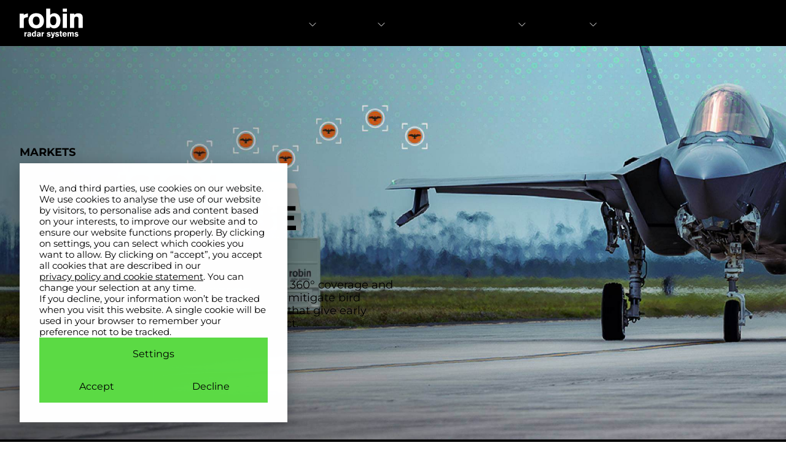

--- FILE ---
content_type: text/html; charset=UTF-8
request_url: https://www.robinradar.com/markets/military-base-radar
body_size: 20307
content:
<!doctype html><html class="no-js scroll-smooth" lang="en"><head>
        <meta charset="utf-8">
        <meta http-equiv="X-UA-Compatible" content="IE=edge,chrome=1">
        <meta name="author" content="Robin Radar Systems B.V.">
        <meta name="description" content="Advanced military base radar. Detect, track, classify, and log for early alerts and effective wildlife management strategies.">
        <title>Military Base Radar | Robin Radar Systems</title>
        <link rel="shortcut icon" href="https://www.robinradar.com/hubfs/New%20Website%202024/Logo/RRP-2024-favicon.svg">
        <link rel="preload" href="/hubfs/Fonts/Montserrat-Regular.ttf" as="font" type="font/truetype" crossorigin>
        <link rel="preload" href="/hubfs/Fonts/Montserrat-SemiBold.ttf" as="font" type="font/truetype" crossorigin>
        <link rel="preload" href="/hubfs/Fonts/Montserrat-Bold.ttf" as="font" type="font/truetype" crossorigin>
        <meta name="viewport" content="width=device-width, initial-scale=1">

    
    <meta property="og:description" content="Advanced military base radar. Detect, track, classify, and log for early alerts and effective wildlife management strategies.">
    <meta property="og:title" content="Military Base Radar | Robin Radar Systems">
    <meta name="twitter:description" content="Advanced military base radar. Detect, track, classify, and log for early alerts and effective wildlife management strategies.">
    <meta name="twitter:title" content="Military Base Radar | Robin Radar Systems">

    

    
    <style>
a.cta_button{-moz-box-sizing:content-box !important;-webkit-box-sizing:content-box !important;box-sizing:content-box !important;vertical-align:middle}.hs-breadcrumb-menu{list-style-type:none;margin:0px 0px 0px 0px;padding:0px 0px 0px 0px}.hs-breadcrumb-menu-item{float:left;padding:10px 0px 10px 10px}.hs-breadcrumb-menu-divider:before{content:'›';padding-left:10px}.hs-featured-image-link{border:0}.hs-featured-image{float:right;margin:0 0 20px 20px;max-width:50%}@media (max-width: 568px){.hs-featured-image{float:none;margin:0;width:100%;max-width:100%}}.hs-screen-reader-text{clip:rect(1px, 1px, 1px, 1px);height:1px;overflow:hidden;position:absolute !important;width:1px}
</style>

<link rel="stylesheet" href="https://www.robinradar.com/hubfs/hub_generated/template_assets/1/165828641847/1764756052614/template_tailwind.min.css">
<link rel="stylesheet" href="https://www.robinradar.com/hubfs/hub_generated/module_assets/1/165829137746/1748446922606/module_main-nav.min.css">

<style>
    .burger {
        height: 40px;
        width: 40px;
        position: relative;
        font-size: 8px;
        cursor: pointer;
        -webkit-transition: .2s all;
        -o-transition: .2s all;
        transition: .2s all;
        -webkit-tap-highlight-color: transparent;
    }
    .burger-lines {
        position: absolute;
        top: 50%;
        left: 50%;
        width: calc(100% - 20px);
        height: calc(100% - 24px);
        transform: translateX(-50%) translateY(-50%);
    }
    .burger-lines span {
        height: 2px;
        width: 100%;
        background: black;
        display: block;
        transition: transform .3s ease-in-out, opacity .3s ease-in-out, top .3s ease-in-out;
        position: relative;
        border-radius: 10px;
    }

    .burger-lines .burger-lines-1 {
        top: 0;
    }

    .burger-lines .burger-lines-2 {
        top: 5px;
    }

    .burger-lines .burger-lines-3 {
        top: 10px;
    }

    .burger.open .burger-lines .burger-lines-2 {
        opacity: 0;
    }

    .burger.open .burger-lines .burger-lines-1 {
        top: 7px;
        transform: rotate(-45deg);
    }

    .burger.open .burger-lines .burger-lines-3 {
        top: 3px;
        transform: rotate(45deg);
    }
</style>


        <style>
            @media only screen and (max-width: 1024px) {
                .standard-hero {
                    background-image: url(https://www.robinradar.com/hubfs/New%20Website%202024/Markets/RRP-Markets-military-hero-mobile.png) !important;
                    background-image: url('https://www.robinradar.com/hubfs/New%20Website%202024/Markets/RRP-Markets-military-hero-mobile.png');
background-size: cover;
background-position: center center;

                }
            }
        </style>
    
<link rel="stylesheet" href="https://www.robinradar.com/hubfs/hub_generated/template_assets/1/165828641845/1764756048992/template_swiper-bundle.min.css">
<link rel="stylesheet" href="https://www.robinradar.com/hubfs/hub_generated/module_assets/1/166905114184/1751360387100/module_testimonials.min.css">

                    <style>
                        .module_17151627435685 .floating-icon {
                            top: 40%;
                            right: -30px;
                        }
                        @media only screen and (max-width: 1024px) {
                            .module_17151627435685 .floating-icon {
                                top: 150px;
                                right: -26px;
                            }
                        }
                    </style>
                
<!-- Editor Styles -->
<style id="hs_editor_style" type="text/css">
/* HubSpot Styles (default) */
.dnd_area-row-3-hidden {
  display: block !important;
}
</style>
    

    
<!--  Added by GoogleAnalytics integration -->
<script>
var _hsp = window._hsp = window._hsp || [];
_hsp.push(['addPrivacyConsentListener', function(consent) { if (consent.allowed || (consent.categories && consent.categories.analytics)) {
  (function(i,s,o,g,r,a,m){i['GoogleAnalyticsObject']=r;i[r]=i[r]||function(){
  (i[r].q=i[r].q||[]).push(arguments)},i[r].l=1*new Date();a=s.createElement(o),
  m=s.getElementsByTagName(o)[0];a.async=1;a.src=g;m.parentNode.insertBefore(a,m)
})(window,document,'script','//www.google-analytics.com/analytics.js','ga');
  ga('create','UA-54113653-1','auto');
  ga('send','pageview');
}}]);
</script>

<!-- /Added by GoogleAnalytics integration -->

<!--  Added by GoogleTagManager integration -->
<script>
var _hsp = window._hsp = window._hsp || [];
window.dataLayer = window.dataLayer || [];
function gtag(){dataLayer.push(arguments);}

var useGoogleConsentModeV2 = true;
var waitForUpdateMillis = 1000;



var hsLoadGtm = function loadGtm() {
    if(window._hsGtmLoadOnce) {
      return;
    }

    if (useGoogleConsentModeV2) {

      gtag('set','developer_id.dZTQ1Zm',true);

      gtag('consent', 'default', {
      'ad_storage': 'denied',
      'analytics_storage': 'denied',
      'ad_user_data': 'denied',
      'ad_personalization': 'denied',
      'wait_for_update': waitForUpdateMillis
      });

      _hsp.push(['useGoogleConsentModeV2'])
    }

    (function(w,d,s,l,i){w[l]=w[l]||[];w[l].push({'gtm.start':
    new Date().getTime(),event:'gtm.js'});var f=d.getElementsByTagName(s)[0],
    j=d.createElement(s),dl=l!='dataLayer'?'&l='+l:'';j.async=true;j.src=
    'https://www.googletagmanager.com/gtm.js?id='+i+dl;f.parentNode.insertBefore(j,f);
    })(window,document,'script','dataLayer','GTM-NWPVJHN');

    window._hsGtmLoadOnce = true;
};

_hsp.push(['addPrivacyConsentListener', function(consent){
  if(consent.allowed || (consent.categories && consent.categories.analytics)){
    hsLoadGtm();
  }
}]);

</script>

<!-- /Added by GoogleTagManager integration -->

    <link rel="canonical" href="https://www.robinradar.com/markets/military-base-radar">

<script>
var _hsp = (window._hsp = window._hsp || []);
_hsp.push([
    "addPrivacyConsentListener",
    (consent) => {
        if (consent.categories.analytics) {
            // Hotjar Tracking Code
            (function(h,o,t,j,a,r){
                h.hj=h.hj||function(){(h.hj.q=h.hj.q||[]).push(arguments)};
                h._hjSettings={hjid:1683331,hjsv:6};
                a=o.getElementsByTagName('head')[0];
                r=o.createElement('script');r.async=1;
                r.src=t+h._hjSettings.hjid+j+h._hjSettings.hjsv;
                a.appendChild(r);
            })(window,document,'https://static.hotjar.com/c/hotjar-','.js?sv=');

            // Microsoft Clarity
            (function(c,l,a,r,i,t,y){
                c[a]=c[a]||function(){(c[a].q=c[a].q||[]).push(arguments)};
                t=l.createElement(r);t.async=1;t.src="https://www.clarity.ms/tag/"+i;
                y=l.getElementsByTagName(r)[0];y.parentNode.insertBefore(t,y);
            })(window, document, "clarity", "script", "q5rsgy414k");

            // Lead Forensics
            var lfScript = document.createElement('script');
            lfScript.type = 'text/javascript';
            lfScript.src = 'https://www.intuitive-365enterprise.com/js/805937.js';
            document.head.appendChild(lfScript);
        }

        if (consent.categories.advertisement) {
            // Google Ads
            window.dataLayer = window.dataLayer || [];
            function gtag(){dataLayer.push(arguments);}
            gtag('js', new Date());
            gtag('config', 'AW-976072634');
            var gadsScript = document.createElement('script');
            gadsScript.async = true;
            gadsScript.src = 'https://www.googletagmanager.com/gtag/js?id=AW-976072634';
            document.head.appendChild(gadsScript);

            // Facebook Pixel (ID: 387545855575434)
            !function(f,b,e,v,n,t,s)
            {if(f.fbq)return;n=f.fbq=function(){n.callMethod?
            n.callMethod.apply(n,arguments):n.queue.push(arguments)};
            if(!f._fbq)f._fbq=n;n.push=n;n.loaded=!0;n.version='2.0';
            n.queue=[];t=b.createElement(e);t.async=!0;
            t.src=v;s=b.getElementsByTagName(e)[0];
            s.parentNode.insertBefore(t,s)}(window, document,'script',
            'https://connect.facebook.net/en_US/fbevents.js');
            fbq('init', '387545855575434');
            fbq('track', 'PageView');

            // Meta Pixel (ID: 581899948012776)
            !function(f,b,e,v,n,t,s)
            {if(f.fbq)return;n=f.fbq=function(){n.callMethod?
            n.callMethod.apply(n,arguments):n.queue.push(arguments)};
            if(!f._fbq)f._fbq=n;n.push=n;n.loaded=!0;n.version='2.0';
            n.queue=[];t=b.createElement(e);t.async=!0;
            t.src=v;s=b.getElementsByTagName(e)[0];
            s.parentNode.insertBefore(t,s)}(window, document,'script',
            'https://connect.facebook.net/en_US/fbevents.js');
            fbq('init', '581899948012776');
            fbq('track', 'PageView');

            // LinkedIn Insight Tag (ID: 2740073)
            _linkedin_partner_id = "2740073";
            window._linkedin_data_partner_ids = window._linkedin_data_partner_ids || [];
            window._linkedin_data_partner_ids.push(_linkedin_partner_id);
            (function(){var s = document.getElementsByTagName("script")[0];
            var b = document.createElement("script");
            b.type = "text/javascript";b.async = true;
            b.src = "https://snap.licdn.com/li.lms-analytics/insight.min.js";
            s.parentNode.insertBefore(b, s);})();

            // LinkedIn Insight Tag (ID: 8477553)
            _linkedin_partner_id = "8477553";
            window._linkedin_data_partner_ids = window._linkedin_data_partner_ids || [];
            window._linkedin_data_partner_ids.push(_linkedin_partner_id);
            (function(l) {
            if (!l){window.lintrk = function(a,b){window.lintrk.q.push([a,b])};
            window.lintrk.q=[]}
            var s = document.getElementsByTagName("script")[0];
            var b = document.createElement("script");
            b.type = "text/javascript";b.async = true;
            b.src = "https://snap.licdn.com/li.lms-analytics/insight.min.js";
            s.parentNode.insertBefore(b, s);})(window.lintrk);
        } 

        if (consent.categories.functionality) {

        }
    }
]);
</script>

<!-- Noscript fallbacks (placed outside script tags) -->
<noscript>
&lt;img  height="1" width="1" style="display:none" src="https://www.facebook.com/tr?id=387545855575434&amp;amp;ev=PageView&amp;amp;noscript=1"&gt;
</noscript>
<noscript>
&lt;img  height="1" width="1" style="display:none" src="https://www.facebook.com/tr?id=581899948012776&amp;amp;ev=PageView&amp;amp;noscript=1"&gt;
</noscript>
<noscript>
&lt;img  height="1" width="1" style="display:none;" alt="" src="https://px.ads.linkedin.com/collect/?pid=2740073&amp;amp;fmt=gif"&gt;
</noscript>
<noscript>
&lt;img  height="1" width="1" style="display:none;" alt="" src="https://px.ads.linkedin.com/collect/?pid=8477553&amp;amp;fmt=gif"&gt;
</noscript>
<noscript>
&lt;img  src="https://www.intuitive-365enterprise.com/805937.png" style="display:none;"&gt;
</noscript>

<!-- Meta tag (can remain in head) -->
<meta name="facebook-domain-verification" content="i96y4ayemhkspgw3hmbx9oub7jn4gm">
<meta property="og:url" content="https://www.robinradar.com/markets/military-base-radar">
<meta name="twitter:card" content="summary">
<meta http-equiv="content-language" content="en">





        
        
        
        
        <meta name="viewport" content="width=device-width, initial-scale=1">

    
    <meta property="og:description" content="Advanced military base radar. Detect, track, classify, and log for early alerts and effective wildlife management strategies.">
    <meta property="og:title" content="Military Base Radar | Robin Radar Systems">
    <meta name="twitter:description" content="Advanced military base radar. Detect, track, classify, and log for early alerts and effective wildlife management strategies.">
    <meta name="twitter:title" content="Military Base Radar | Robin Radar Systems">

    

    
    <style>
a.cta_button{-moz-box-sizing:content-box !important;-webkit-box-sizing:content-box !important;box-sizing:content-box !important;vertical-align:middle}.hs-breadcrumb-menu{list-style-type:none;margin:0px 0px 0px 0px;padding:0px 0px 0px 0px}.hs-breadcrumb-menu-item{float:left;padding:10px 0px 10px 10px}.hs-breadcrumb-menu-divider:before{content:'›';padding-left:10px}.hs-featured-image-link{border:0}.hs-featured-image{float:right;margin:0 0 20px 20px;max-width:50%}@media (max-width: 568px){.hs-featured-image{float:none;margin:0;width:100%;max-width:100%}}.hs-screen-reader-text{clip:rect(1px, 1px, 1px, 1px);height:1px;overflow:hidden;position:absolute !important;width:1px}
</style>

<link rel="stylesheet" href="https://www.robinradar.com/hubfs/hub_generated/template_assets/1/165828641847/1764756052614/template_tailwind.min.css">
<link rel="stylesheet" href="https://www.robinradar.com/hubfs/hub_generated/module_assets/1/165829137746/1748446922606/module_main-nav.min.css">

<style>
    .burger {
        height: 40px;
        width: 40px;
        position: relative;
        font-size: 8px;
        cursor: pointer;
        -webkit-transition: .2s all;
        -o-transition: .2s all;
        transition: .2s all;
        -webkit-tap-highlight-color: transparent;
    }
    .burger-lines {
        position: absolute;
        top: 50%;
        left: 50%;
        width: calc(100% - 20px);
        height: calc(100% - 24px);
        transform: translateX(-50%) translateY(-50%);
    }
    .burger-lines span {
        height: 2px;
        width: 100%;
        background: black;
        display: block;
        transition: transform .3s ease-in-out, opacity .3s ease-in-out, top .3s ease-in-out;
        position: relative;
        border-radius: 10px;
    }

    .burger-lines .burger-lines-1 {
        top: 0;
    }

    .burger-lines .burger-lines-2 {
        top: 5px;
    }

    .burger-lines .burger-lines-3 {
        top: 10px;
    }

    .burger.open .burger-lines .burger-lines-2 {
        opacity: 0;
    }

    .burger.open .burger-lines .burger-lines-1 {
        top: 7px;
        transform: rotate(-45deg);
    }

    .burger.open .burger-lines .burger-lines-3 {
        top: 3px;
        transform: rotate(45deg);
    }
</style>


        <style>
            @media only screen and (max-width: 1024px) {
                .standard-hero {
                    background-image: url(https://www.robinradar.com/hubfs/New%20Website%202024/Markets/RRP-Markets-military-hero-mobile.png) !important;
                    background-image: url('https://www.robinradar.com/hubfs/New%20Website%202024/Markets/RRP-Markets-military-hero-mobile.png');
background-size: cover;
background-position: center center;

                }
            }
        </style>
    
<link rel="stylesheet" href="https://www.robinradar.com/hubfs/hub_generated/template_assets/1/165828641845/1764756048992/template_swiper-bundle.min.css">
<link rel="stylesheet" href="https://www.robinradar.com/hubfs/hub_generated/module_assets/1/166905114184/1751360387100/module_testimonials.min.css">

                    <style>
                        .module_17151627435685 .floating-icon {
                            top: 40%;
                            right: -30px;
                        }
                        @media only screen and (max-width: 1024px) {
                            .module_17151627435685 .floating-icon {
                                top: 150px;
                                right: -26px;
                            }
                        }
                    </style>
                
<!-- Editor Styles -->
<style id="hs_editor_style" type="text/css">
/* HubSpot Styles (default) */
.dnd_area-row-3-hidden {
  display: block !important;
}
</style>
    

    
<!--  Added by GoogleAnalytics integration -->
<script>
var _hsp = window._hsp = window._hsp || [];
_hsp.push(['addPrivacyConsentListener', function(consent) { if (consent.allowed || (consent.categories && consent.categories.analytics)) {
  (function(i,s,o,g,r,a,m){i['GoogleAnalyticsObject']=r;i[r]=i[r]||function(){
  (i[r].q=i[r].q||[]).push(arguments)},i[r].l=1*new Date();a=s.createElement(o),
  m=s.getElementsByTagName(o)[0];a.async=1;a.src=g;m.parentNode.insertBefore(a,m)
})(window,document,'script','//www.google-analytics.com/analytics.js','ga');
  ga('create','UA-54113653-1','auto');
  ga('send','pageview');
}}]);
</script>

<!-- /Added by GoogleAnalytics integration -->

<!--  Added by GoogleTagManager integration -->
<script>
var _hsp = window._hsp = window._hsp || [];
window.dataLayer = window.dataLayer || [];
function gtag(){dataLayer.push(arguments);}

var useGoogleConsentModeV2 = true;
var waitForUpdateMillis = 1000;



var hsLoadGtm = function loadGtm() {
    if(window._hsGtmLoadOnce) {
      return;
    }

    if (useGoogleConsentModeV2) {

      gtag('set','developer_id.dZTQ1Zm',true);

      gtag('consent', 'default', {
      'ad_storage': 'denied',
      'analytics_storage': 'denied',
      'ad_user_data': 'denied',
      'ad_personalization': 'denied',
      'wait_for_update': waitForUpdateMillis
      });

      _hsp.push(['useGoogleConsentModeV2'])
    }

    (function(w,d,s,l,i){w[l]=w[l]||[];w[l].push({'gtm.start':
    new Date().getTime(),event:'gtm.js'});var f=d.getElementsByTagName(s)[0],
    j=d.createElement(s),dl=l!='dataLayer'?'&l='+l:'';j.async=true;j.src=
    'https://www.googletagmanager.com/gtm.js?id='+i+dl;f.parentNode.insertBefore(j,f);
    })(window,document,'script','dataLayer','GTM-NWPVJHN');

    window._hsGtmLoadOnce = true;
};

_hsp.push(['addPrivacyConsentListener', function(consent){
  if(consent.allowed || (consent.categories && consent.categories.analytics)){
    hsLoadGtm();
  }
}]);

</script>

<!-- /Added by GoogleTagManager integration -->

    <link rel="canonical" href="https://www.robinradar.com/markets/military-base-radar">

<script>
var _hsp = (window._hsp = window._hsp || []);
_hsp.push([
    "addPrivacyConsentListener",
    (consent) => {
        if (consent.categories.analytics) {
            // Hotjar Tracking Code
            (function(h,o,t,j,a,r){
                h.hj=h.hj||function(){(h.hj.q=h.hj.q||[]).push(arguments)};
                h._hjSettings={hjid:1683331,hjsv:6};
                a=o.getElementsByTagName('head')[0];
                r=o.createElement('script');r.async=1;
                r.src=t+h._hjSettings.hjid+j+h._hjSettings.hjsv;
                a.appendChild(r);
            })(window,document,'https://static.hotjar.com/c/hotjar-','.js?sv=');

            // Microsoft Clarity
            (function(c,l,a,r,i,t,y){
                c[a]=c[a]||function(){(c[a].q=c[a].q||[]).push(arguments)};
                t=l.createElement(r);t.async=1;t.src="https://www.clarity.ms/tag/"+i;
                y=l.getElementsByTagName(r)[0];y.parentNode.insertBefore(t,y);
            })(window, document, "clarity", "script", "q5rsgy414k");

            // Lead Forensics
            var lfScript = document.createElement('script');
            lfScript.type = 'text/javascript';
            lfScript.src = 'https://www.intuitive-365enterprise.com/js/805937.js';
            document.head.appendChild(lfScript);
        }

        if (consent.categories.advertisement) {
            // Google Ads
            window.dataLayer = window.dataLayer || [];
            function gtag(){dataLayer.push(arguments);}
            gtag('js', new Date());
            gtag('config', 'AW-976072634');
            var gadsScript = document.createElement('script');
            gadsScript.async = true;
            gadsScript.src = 'https://www.googletagmanager.com/gtag/js?id=AW-976072634';
            document.head.appendChild(gadsScript);

            // Facebook Pixel (ID: 387545855575434)
            !function(f,b,e,v,n,t,s)
            {if(f.fbq)return;n=f.fbq=function(){n.callMethod?
            n.callMethod.apply(n,arguments):n.queue.push(arguments)};
            if(!f._fbq)f._fbq=n;n.push=n;n.loaded=!0;n.version='2.0';
            n.queue=[];t=b.createElement(e);t.async=!0;
            t.src=v;s=b.getElementsByTagName(e)[0];
            s.parentNode.insertBefore(t,s)}(window, document,'script',
            'https://connect.facebook.net/en_US/fbevents.js');
            fbq('init', '387545855575434');
            fbq('track', 'PageView');

            // Meta Pixel (ID: 581899948012776)
            !function(f,b,e,v,n,t,s)
            {if(f.fbq)return;n=f.fbq=function(){n.callMethod?
            n.callMethod.apply(n,arguments):n.queue.push(arguments)};
            if(!f._fbq)f._fbq=n;n.push=n;n.loaded=!0;n.version='2.0';
            n.queue=[];t=b.createElement(e);t.async=!0;
            t.src=v;s=b.getElementsByTagName(e)[0];
            s.parentNode.insertBefore(t,s)}(window, document,'script',
            'https://connect.facebook.net/en_US/fbevents.js');
            fbq('init', '581899948012776');
            fbq('track', 'PageView');

            // LinkedIn Insight Tag (ID: 2740073)
            _linkedin_partner_id = "2740073";
            window._linkedin_data_partner_ids = window._linkedin_data_partner_ids || [];
            window._linkedin_data_partner_ids.push(_linkedin_partner_id);
            (function(){var s = document.getElementsByTagName("script")[0];
            var b = document.createElement("script");
            b.type = "text/javascript";b.async = true;
            b.src = "https://snap.licdn.com/li.lms-analytics/insight.min.js";
            s.parentNode.insertBefore(b, s);})();

            // LinkedIn Insight Tag (ID: 8477553)
            _linkedin_partner_id = "8477553";
            window._linkedin_data_partner_ids = window._linkedin_data_partner_ids || [];
            window._linkedin_data_partner_ids.push(_linkedin_partner_id);
            (function(l) {
            if (!l){window.lintrk = function(a,b){window.lintrk.q.push([a,b])};
            window.lintrk.q=[]}
            var s = document.getElementsByTagName("script")[0];
            var b = document.createElement("script");
            b.type = "text/javascript";b.async = true;
            b.src = "https://snap.licdn.com/li.lms-analytics/insight.min.js";
            s.parentNode.insertBefore(b, s);})(window.lintrk);
        } 

        if (consent.categories.functionality) {

        }
    }
]);
</script>

<!-- Noscript fallbacks (placed outside script tags) -->
<noscript>
&lt;img  height="1" width="1" style="display:none" src="https://www.facebook.com/tr?id=387545855575434&amp;amp;ev=PageView&amp;amp;noscript=1"&gt;
</noscript>
<noscript>
&lt;img  height="1" width="1" style="display:none" src="https://www.facebook.com/tr?id=581899948012776&amp;amp;ev=PageView&amp;amp;noscript=1"&gt;
</noscript>
<noscript>
&lt;img  height="1" width="1" style="display:none;" alt="" src="https://px.ads.linkedin.com/collect/?pid=2740073&amp;amp;fmt=gif"&gt;
</noscript>
<noscript>
&lt;img  height="1" width="1" style="display:none;" alt="" src="https://px.ads.linkedin.com/collect/?pid=8477553&amp;amp;fmt=gif"&gt;
</noscript>
<noscript>
&lt;img  src="https://www.intuitive-365enterprise.com/805937.png" style="display:none;"&gt;
</noscript>

<!-- Meta tag (can remain in head) -->
<meta name="facebook-domain-verification" content="i96y4ayemhkspgw3hmbx9oub7jn4gm">
<meta property="og:url" content="https://www.robinradar.com/markets/military-base-radar">
<meta name="twitter:card" content="summary">
<meta http-equiv="content-language" content="en">






    <meta name="generator" content="HubSpot"></head>

    <body class="  hs-content-id-169388227866 hs-site-page page   mt-20 lg:mt-0">
<!--  Added by GoogleTagManager integration -->
<noscript><iframe src="https://www.googletagmanager.com/ns.html?id=GTM-NWPVJHN" height="0" width="0" style="display:none;visibility:hidden"></iframe></noscript>

<!-- /Added by GoogleTagManager integration -->

        
            <div id="hs_cos_wrapper_nav_styles" class="hs_cos_wrapper hs_cos_wrapper_widget hs_cos_wrapper_type_module" style="" data-hs-cos-general-type="widget" data-hs-cos-type="module"></div>
            <div id="hs_cos_wrapper_main_nav" class="hs_cos_wrapper hs_cos_wrapper_widget hs_cos_wrapper_type_module" style="" data-hs-cos-general-type="widget" data-hs-cos-type="module">







   

    







<nav class="main_nav bg-surface-100 main-nav dark py-4 lg:py-0 fixed top-0 inset-x-0 z-50 transition-all duration-300 [&amp;.main-nav--scrolled_.main-nav\_\_logo-scrolled]:opacity-100 [&amp;.main-nav--scrolled_.main-nav\_\_logo-scrolled]:visible [&amp;.main-nav--scrolled_.main-nav\_\_logo]:opacity-0 [&amp;.main-nav--scrolled_.main-nav\_\_logo]:invisible">
    <div class="main-nav__desktop">
        <div class="container !max-w-[1544px]">
            <div class="flex items-center justify-between gap-4 xl:gap-10 w-full z-50">
                

                

                <div class="main-nav__logo-wrapper relative h-12">
                    

    
        
        
        
        
        
        <a class="main-nav__logo max-w-[202px] transition-all" href="https://www.robinradar.com">
            

    
    
    
    <img class="image h-full w-full object-contain transition-all" src="https://www.robinradar.com/hubfs/New%20Website%202024/Logo/main-logo.svg" alt="Robin Radar logo" width="140" height="58">


        </a>
    


                    <div class="main-nav__logo-scrolled h-12 text-left absolute left-0 top-0 transition-all opacity-0 invisible">
                        

    
        
        
        
        
        
        <a class="max-w-[202px]" href="https://www.robinradar.com">
            

    
    
    
    <img class="image h-full w-full object-contain" src="https://www.robinradar.com/hubfs/New%20Website%202024/Logo/emblem-logo.svg" alt="Logo scrolled" width="140" height="58">


        </a>
    


                    </div>
                </div>

                
                    


<button class="main-nav__burger burger burger-rotate flex lg:hidden bg-radar-green" aria-label="Mobile menu hamburger">
    <div class="burger-lines">
        <span class="burger-lines-1"></span>
        <span class="burger-lines-2"></span>
        <span class="burger-lines-3"></span>
    </div>
</button>

                

                <div class="hidden lg:flex items-center gap-5 lg:gap-0 xl:gap-5">
                    

<ul class="flex flex-row">
    
        <li class="main-nav__item group w-full py-4 px-2 lg:py-[18px] lg:px-0 lg:w-auto border-surface-0 lg:border-0 border-t [&amp;.main-nav\_\_item--open>svg]:rotate-0 relative main-nav__item--has-children">
            
                <span class="main-nav__parent block cursor-default font-normal text-md xl:text-base lg:text-sm leading-[21.6px] lg:leading-[19.2px] lg:py-2.5 lg:pl-4 xl:pl-6 pr-0 lg:pr-8 transition-colors duration-300 relative z-10">Solutions</span>
            

            
                <ul class="main-nav__sub-nav hidden mt-4 lg:mt-0 lg:p-4 lg:absolute lg:top-[79px] lg:left-0 lg:flex flex-col gap-y-0 lg:gap-y-4 bg-transparent lg:bg-surface-0 lg:border-radar-green lg:border-t-[2px] lg:w-[157px] lg:opacity-0 lg:invisible lg:group-hover:opacity-100 lg:group-hover:visible lg:transition-[opacity,visibility] lg:duration-300 overflow-hidden">
                    
                        <li class="main-nav__sub-nav-item">
                            <a class="main-nav__sub-nav-link block py-4 lg:py-0 text-md xl:text-base leading-[21.6px] font-normal lg:font-semibold lg:uppercase lg:text-surface-100 transition-colors duration-300" href="https://www.robinradar.com/solutions/bird-detection-radar">Bird Detection</a>

                            
                        </li>
                    
                        <li class="main-nav__sub-nav-item">
                            <a class="main-nav__sub-nav-link block py-4 lg:py-0 text-md xl:text-base leading-[21.6px] font-normal lg:font-semibold lg:uppercase lg:text-surface-100 transition-colors duration-300" href="https://www.robinradar.com/solutions/drone-detection-radar">Drone Detection</a>

                            
                        </li>
                    
                </ul>

                

    
        <svg class="absolute top-3.5 lg:top-8 right-2 h-6 lg:h-4 w-6 lg:w-4 -rotate-90 lg:rotate-0 transition-all duration-300 [.main-nav.bg-surface-100_&amp;]:stroke-light [.main-nav.bg-light_&amp;]:stroke-dark lg:group-hover:stroke-[#ACACAC]" fill="none" viewbox="0 0 24 24" stroke-width="1.5" stroke="none"><path stroke-linecap="round" stroke-linejoin="round" d="m19.5 8.25-7.5 7.5-7.5-7.5" /></svg>
    


            
        </li>              
    
        <li class="main-nav__item group w-full py-4 px-2 lg:py-[18px] lg:px-0 lg:w-auto border-surface-0 lg:border-0 border-t [&amp;.main-nav\_\_item--open>svg]:rotate-0 relative main-nav__item--has-children">
            
                <span class="main-nav__parent block cursor-default font-normal text-md xl:text-base lg:text-sm leading-[21.6px] lg:leading-[19.2px] lg:py-2.5 lg:pl-4 xl:pl-6 pr-0 lg:pr-8 transition-colors duration-300 relative z-10">Products</span>
            

            
                <ul class="main-nav__sub-nav hidden mt-4 lg:mt-0 lg:p-4 lg:absolute lg:top-[79px] lg:left-0 lg:flex flex-col gap-y-0 lg:gap-y-4 bg-transparent lg:bg-surface-0 lg:border-radar-green lg:border-t-[2px] lg:w-[157px] lg:opacity-0 lg:invisible lg:group-hover:opacity-100 lg:group-hover:visible lg:transition-[opacity,visibility] lg:duration-300 overflow-hidden">
                    
                        <li class="main-nav__sub-nav-item">
                            <a class="main-nav__sub-nav-link block py-4 lg:py-0 text-md xl:text-base leading-[21.6px] font-normal lg:font-semibold lg:uppercase lg:text-surface-100 transition-colors duration-300" href="https://www.robinradar.com/products/iris-radar">IRIS</a>

                            
                        </li>
                    
                        <li class="main-nav__sub-nav-item">
                            <a class="main-nav__sub-nav-link block py-4 lg:py-0 text-md xl:text-base leading-[21.6px] font-normal lg:font-semibold lg:uppercase lg:text-surface-100 transition-colors duration-300" href="https://www.robinradar.com/products/max-radar">MAX</a>

                            
                        </li>
                    
                        <li class="main-nav__sub-nav-item">
                            <a class="main-nav__sub-nav-link block py-4 lg:py-0 text-md xl:text-base leading-[21.6px] font-normal lg:font-semibold lg:uppercase lg:text-surface-100 transition-colors duration-300" href="https://www.robinradar.com/radar-products">View all</a>

                            
                        </li>
                    
                </ul>

                

    
        <svg class="absolute top-3.5 lg:top-8 right-2 h-6 lg:h-4 w-6 lg:w-4 -rotate-90 lg:rotate-0 transition-all duration-300 [.main-nav.bg-surface-100_&amp;]:stroke-light [.main-nav.bg-light_&amp;]:stroke-dark lg:group-hover:stroke-[#ACACAC]" fill="none" viewbox="0 0 24 24" stroke-width="1.5" stroke="none"><path stroke-linecap="round" stroke-linejoin="round" d="m19.5 8.25-7.5 7.5-7.5-7.5" /></svg>
    


            
        </li>              
    
        <li class="main-nav__item group w-full py-4 px-2 lg:py-[18px] lg:px-0 lg:w-auto border-surface-0 lg:border-0 border-t [&amp;.main-nav\_\_item--open>svg]:rotate-0">
            
                <a class="main-nav__link block font-normal lg:py-2.5 lg:px-2 xl:px-5 text-md xl:text-base lg:text-sm leading-[21.6px] lg:leading-[19.2px] transition-colors duration-300" href="https://www.robinradar.com/success-stories">Success Stories </a>
            

            
        </li>              
    
        <li class="main-nav__item group w-full py-4 px-2 lg:py-[18px] lg:px-0 lg:w-auto border-surface-0 lg:border-0 border-t [&amp;.main-nav\_\_item--open>svg]:rotate-0 relative main-nav__item--has-children">
            
                <span class="main-nav__parent block cursor-default font-normal text-md xl:text-base lg:text-sm leading-[21.6px] lg:leading-[19.2px] lg:py-2.5 lg:pl-4 xl:pl-6 pr-0 lg:pr-8 transition-colors duration-300 relative z-10">Insights</span>
            

            
                <ul class="main-nav__sub-nav hidden mt-4 lg:mt-0 lg:p-4 lg:absolute lg:top-[79px] lg:left-0 lg:flex flex-col gap-y-0 lg:gap-y-4 bg-transparent lg:bg-surface-0 lg:border-radar-green lg:border-t-[2px] lg:w-[157px] lg:opacity-0 lg:invisible lg:group-hover:opacity-100 lg:group-hover:visible lg:transition-[opacity,visibility] lg:duration-300 overflow-hidden">
                    
                        <li class="main-nav__sub-nav-item">
                            <a class="main-nav__sub-nav-link block py-4 lg:py-0 text-md xl:text-base leading-[21.6px] font-normal lg:font-semibold lg:uppercase lg:text-surface-100 transition-colors duration-300" href="https://www.robinradar.com/resources">Resources</a>

                            
                        </li>
                    
                        <li class="main-nav__sub-nav-item">
                            <a class="main-nav__sub-nav-link block py-4 lg:py-0 text-md xl:text-base leading-[21.6px] font-normal lg:font-semibold lg:uppercase lg:text-surface-100 transition-colors duration-300" href="https://www.robinradar.com/blog">Blog</a>

                            
                        </li>
                    
                </ul>

                

    
        <svg class="absolute top-3.5 lg:top-8 right-2 h-6 lg:h-4 w-6 lg:w-4 -rotate-90 lg:rotate-0 transition-all duration-300 [.main-nav.bg-surface-100_&amp;]:stroke-light [.main-nav.bg-light_&amp;]:stroke-dark lg:group-hover:stroke-[#ACACAC]" fill="none" viewbox="0 0 24 24" stroke-width="1.5" stroke="none"><path stroke-linecap="round" stroke-linejoin="round" d="m19.5 8.25-7.5 7.5-7.5-7.5" /></svg>
    


            
        </li>              
    
        <li class="main-nav__item group w-full py-4 px-2 lg:py-[18px] lg:px-0 lg:w-auto border-surface-0 lg:border-0 border-t [&amp;.main-nav\_\_item--open>svg]:rotate-0 relative main-nav__item--has-children">
            
                <span class="main-nav__parent block cursor-default font-normal text-md xl:text-base lg:text-sm leading-[21.6px] lg:leading-[19.2px] lg:py-2.5 lg:pl-4 xl:pl-6 pr-0 lg:pr-8 transition-colors duration-300 relative z-10">Company</span>
            

            
                <ul class="main-nav__sub-nav hidden mt-4 lg:mt-0 lg:p-4 lg:absolute lg:top-[79px] lg:left-0 lg:flex flex-col gap-y-0 lg:gap-y-4 bg-transparent lg:bg-surface-0 lg:border-radar-green lg:border-t-[2px] lg:w-[157px] lg:opacity-0 lg:invisible lg:group-hover:opacity-100 lg:group-hover:visible lg:transition-[opacity,visibility] lg:duration-300 overflow-hidden">
                    
                        <li class="main-nav__sub-nav-item">
                            <a class="main-nav__sub-nav-link block py-4 lg:py-0 text-md xl:text-base leading-[21.6px] font-normal lg:font-semibold lg:uppercase lg:text-surface-100 transition-colors duration-300" href="https://www.robinradar.com/about">About Us</a>

                            
                        </li>
                    
                        <li class="main-nav__sub-nav-item">
                            <a class="main-nav__sub-nav-link block py-4 lg:py-0 text-md xl:text-base leading-[21.6px] font-normal lg:font-semibold lg:uppercase lg:text-surface-100 transition-colors duration-300" href="https://www.robinradar.com/innovation-product-development">Innovation &amp; Product Development</a>

                            
                        </li>
                    
                        <li class="main-nav__sub-nav-item">
                            <a class="main-nav__sub-nav-link block py-4 lg:py-0 text-md xl:text-base leading-[21.6px] font-normal lg:font-semibold lg:uppercase lg:text-surface-100 transition-colors duration-300" href="https://www.robinradar.com/project-management-services">Project Management &amp; Services</a>

                            
                        </li>
                    
                        <li class="main-nav__sub-nav-item">
                            <a class="main-nav__sub-nav-link block py-4 lg:py-0 text-md xl:text-base leading-[21.6px] font-normal lg:font-semibold lg:uppercase lg:text-surface-100 transition-colors duration-300" href="https://www.robinradar.com/careers">Careers</a>

                            
                        </li>
                    
                        <li class="main-nav__sub-nav-item">
                            <a class="main-nav__sub-nav-link block py-4 lg:py-0 text-md xl:text-base leading-[21.6px] font-normal lg:font-semibold lg:uppercase lg:text-surface-100 transition-colors duration-300" href="https://www.robinradar.com/news-events">News</a>

                            
                        </li>
                    
                        <li class="main-nav__sub-nav-item">
                            <a class="main-nav__sub-nav-link block py-4 lg:py-0 text-md xl:text-base leading-[21.6px] font-normal lg:font-semibold lg:uppercase lg:text-surface-100 transition-colors duration-300" href="https://www.robinradar.com/events">Events </a>

                            
                        </li>
                    
                </ul>

                

    
        <svg class="absolute top-3.5 lg:top-8 right-2 h-6 lg:h-4 w-6 lg:w-4 -rotate-90 lg:rotate-0 transition-all duration-300 [.main-nav.bg-surface-100_&amp;]:stroke-light [.main-nav.bg-light_&amp;]:stroke-dark lg:group-hover:stroke-[#ACACAC]" fill="none" viewbox="0 0 24 24" stroke-width="1.5" stroke="none"><path stroke-linecap="round" stroke-linejoin="round" d="m19.5 8.25-7.5 7.5-7.5-7.5" /></svg>
    


            
        </li>              
    
        <li class="main-nav__item group w-full py-4 px-2 lg:py-[18px] lg:px-0 lg:w-auto border-surface-0 lg:border-0 border-t [&amp;.main-nav\_\_item--open>svg]:rotate-0">
            
                <a class="main-nav__link block font-normal lg:py-2.5 lg:px-2 xl:px-5 text-md xl:text-base lg:text-sm leading-[21.6px] lg:leading-[19.2px] transition-colors duration-300" href="https://www.robinradar.com/partners-customers">Partners &amp; Customers</a>
            

            
        </li>              
    
</ul>


                    <div class="flex flex-wrap gap-x-8 gap-y-4">
            
                
                    
                        
                        
                        
                        
                        
                        <a class="btn btn--primary" href="https://www.robinradar.com/talk-to-sales">
                            
                                Talk to sales
                            

                            

                            
                            
                        </a>
                    
                
            
        </div>
                </div>
            </div>
        </div>
    </div>

    <div class="main-nav__mobile-menu hidden absolute w-full bg-surface-100 top-full inset-x-0 z-50 h-[calc(100dvh_-_80px)]">
        <div class="h-full overflow-y-auto pb-4 [&amp;_.btn]:mt-[48px] pt-6 lg:pb-12 px-8">
            

<ul class="flex flex flex-col items-start">
    
        <li class="main-nav__item group w-full py-4 px-2 lg:py-[18px] lg:px-0 lg:w-auto border-surface-0 lg:border-0 border-t [&amp;.main-nav\_\_item--open>svg]:rotate-0 relative main-nav__item--has-children">
            
                <span class="main-nav__parent block cursor-default font-normal text-md xl:text-base lg:text-sm leading-[21.6px] lg:leading-[19.2px] lg:py-2.5 lg:pl-4 xl:pl-6 pr-0 lg:pr-8 transition-colors duration-300 relative z-10">Solutions</span>
            

            
                <ul class="main-nav__sub-nav hidden mt-4 lg:mt-0 lg:p-4 lg:absolute lg:top-[79px] lg:left-0 lg:flex flex-col gap-y-0 lg:gap-y-4 bg-transparent lg:bg-surface-0 lg:border-radar-green lg:border-t-[2px] lg:w-[157px] lg:opacity-0 lg:invisible lg:group-hover:opacity-100 lg:group-hover:visible lg:transition-[opacity,visibility] lg:duration-300 overflow-hidden">
                    
                        <li class="main-nav__sub-nav-item">
                            <a class="main-nav__sub-nav-link block py-4 lg:py-0 text-md xl:text-base leading-[21.6px] font-normal lg:font-semibold lg:uppercase lg:text-surface-100 transition-colors duration-300" href="https://www.robinradar.com/solutions/bird-detection-radar">Bird Detection</a>

                            
                        </li>
                    
                        <li class="main-nav__sub-nav-item">
                            <a class="main-nav__sub-nav-link block py-4 lg:py-0 text-md xl:text-base leading-[21.6px] font-normal lg:font-semibold lg:uppercase lg:text-surface-100 transition-colors duration-300" href="https://www.robinradar.com/solutions/drone-detection-radar">Drone Detection</a>

                            
                        </li>
                    
                </ul>

                

    
        <svg class="absolute top-3.5 lg:top-8 right-2 h-6 lg:h-4 w-6 lg:w-4 -rotate-90 lg:rotate-0 transition-all duration-300 [.main-nav.bg-surface-100_&amp;]:stroke-light [.main-nav.bg-light_&amp;]:stroke-dark lg:group-hover:stroke-[#ACACAC]" fill="none" viewbox="0 0 24 24" stroke-width="1.5" stroke="none"><path stroke-linecap="round" stroke-linejoin="round" d="m19.5 8.25-7.5 7.5-7.5-7.5" /></svg>
    


            
        </li>              
    
        <li class="main-nav__item group w-full py-4 px-2 lg:py-[18px] lg:px-0 lg:w-auto border-surface-0 lg:border-0 border-t [&amp;.main-nav\_\_item--open>svg]:rotate-0 relative main-nav__item--has-children">
            
                <span class="main-nav__parent block cursor-default font-normal text-md xl:text-base lg:text-sm leading-[21.6px] lg:leading-[19.2px] lg:py-2.5 lg:pl-4 xl:pl-6 pr-0 lg:pr-8 transition-colors duration-300 relative z-10">Products</span>
            

            
                <ul class="main-nav__sub-nav hidden mt-4 lg:mt-0 lg:p-4 lg:absolute lg:top-[79px] lg:left-0 lg:flex flex-col gap-y-0 lg:gap-y-4 bg-transparent lg:bg-surface-0 lg:border-radar-green lg:border-t-[2px] lg:w-[157px] lg:opacity-0 lg:invisible lg:group-hover:opacity-100 lg:group-hover:visible lg:transition-[opacity,visibility] lg:duration-300 overflow-hidden">
                    
                        <li class="main-nav__sub-nav-item">
                            <a class="main-nav__sub-nav-link block py-4 lg:py-0 text-md xl:text-base leading-[21.6px] font-normal lg:font-semibold lg:uppercase lg:text-surface-100 transition-colors duration-300" href="https://www.robinradar.com/products/iris-radar">IRIS</a>

                            
                        </li>
                    
                        <li class="main-nav__sub-nav-item">
                            <a class="main-nav__sub-nav-link block py-4 lg:py-0 text-md xl:text-base leading-[21.6px] font-normal lg:font-semibold lg:uppercase lg:text-surface-100 transition-colors duration-300" href="https://www.robinradar.com/products/max-radar">MAX</a>

                            
                        </li>
                    
                        <li class="main-nav__sub-nav-item">
                            <a class="main-nav__sub-nav-link block py-4 lg:py-0 text-md xl:text-base leading-[21.6px] font-normal lg:font-semibold lg:uppercase lg:text-surface-100 transition-colors duration-300" href="https://www.robinradar.com/radar-products">View all</a>

                            
                        </li>
                    
                </ul>

                

    
        <svg class="absolute top-3.5 lg:top-8 right-2 h-6 lg:h-4 w-6 lg:w-4 -rotate-90 lg:rotate-0 transition-all duration-300 [.main-nav.bg-surface-100_&amp;]:stroke-light [.main-nav.bg-light_&amp;]:stroke-dark lg:group-hover:stroke-[#ACACAC]" fill="none" viewbox="0 0 24 24" stroke-width="1.5" stroke="none"><path stroke-linecap="round" stroke-linejoin="round" d="m19.5 8.25-7.5 7.5-7.5-7.5" /></svg>
    


            
        </li>              
    
        <li class="main-nav__item group w-full py-4 px-2 lg:py-[18px] lg:px-0 lg:w-auto border-surface-0 lg:border-0 border-t [&amp;.main-nav\_\_item--open>svg]:rotate-0">
            
                <a class="main-nav__link block font-normal lg:py-2.5 lg:px-2 xl:px-5 text-md xl:text-base lg:text-sm leading-[21.6px] lg:leading-[19.2px] transition-colors duration-300" href="https://www.robinradar.com/success-stories">Success Stories </a>
            

            
        </li>              
    
        <li class="main-nav__item group w-full py-4 px-2 lg:py-[18px] lg:px-0 lg:w-auto border-surface-0 lg:border-0 border-t [&amp;.main-nav\_\_item--open>svg]:rotate-0 relative main-nav__item--has-children">
            
                <span class="main-nav__parent block cursor-default font-normal text-md xl:text-base lg:text-sm leading-[21.6px] lg:leading-[19.2px] lg:py-2.5 lg:pl-4 xl:pl-6 pr-0 lg:pr-8 transition-colors duration-300 relative z-10">Insights</span>
            

            
                <ul class="main-nav__sub-nav hidden mt-4 lg:mt-0 lg:p-4 lg:absolute lg:top-[79px] lg:left-0 lg:flex flex-col gap-y-0 lg:gap-y-4 bg-transparent lg:bg-surface-0 lg:border-radar-green lg:border-t-[2px] lg:w-[157px] lg:opacity-0 lg:invisible lg:group-hover:opacity-100 lg:group-hover:visible lg:transition-[opacity,visibility] lg:duration-300 overflow-hidden">
                    
                        <li class="main-nav__sub-nav-item">
                            <a class="main-nav__sub-nav-link block py-4 lg:py-0 text-md xl:text-base leading-[21.6px] font-normal lg:font-semibold lg:uppercase lg:text-surface-100 transition-colors duration-300" href="https://www.robinradar.com/resources">Resources</a>

                            
                        </li>
                    
                        <li class="main-nav__sub-nav-item">
                            <a class="main-nav__sub-nav-link block py-4 lg:py-0 text-md xl:text-base leading-[21.6px] font-normal lg:font-semibold lg:uppercase lg:text-surface-100 transition-colors duration-300" href="https://www.robinradar.com/blog">Blog</a>

                            
                        </li>
                    
                </ul>

                

    
        <svg class="absolute top-3.5 lg:top-8 right-2 h-6 lg:h-4 w-6 lg:w-4 -rotate-90 lg:rotate-0 transition-all duration-300 [.main-nav.bg-surface-100_&amp;]:stroke-light [.main-nav.bg-light_&amp;]:stroke-dark lg:group-hover:stroke-[#ACACAC]" fill="none" viewbox="0 0 24 24" stroke-width="1.5" stroke="none"><path stroke-linecap="round" stroke-linejoin="round" d="m19.5 8.25-7.5 7.5-7.5-7.5" /></svg>
    


            
        </li>              
    
        <li class="main-nav__item group w-full py-4 px-2 lg:py-[18px] lg:px-0 lg:w-auto border-surface-0 lg:border-0 border-t [&amp;.main-nav\_\_item--open>svg]:rotate-0 relative main-nav__item--has-children">
            
                <span class="main-nav__parent block cursor-default font-normal text-md xl:text-base lg:text-sm leading-[21.6px] lg:leading-[19.2px] lg:py-2.5 lg:pl-4 xl:pl-6 pr-0 lg:pr-8 transition-colors duration-300 relative z-10">Company</span>
            

            
                <ul class="main-nav__sub-nav hidden mt-4 lg:mt-0 lg:p-4 lg:absolute lg:top-[79px] lg:left-0 lg:flex flex-col gap-y-0 lg:gap-y-4 bg-transparent lg:bg-surface-0 lg:border-radar-green lg:border-t-[2px] lg:w-[157px] lg:opacity-0 lg:invisible lg:group-hover:opacity-100 lg:group-hover:visible lg:transition-[opacity,visibility] lg:duration-300 overflow-hidden">
                    
                        <li class="main-nav__sub-nav-item">
                            <a class="main-nav__sub-nav-link block py-4 lg:py-0 text-md xl:text-base leading-[21.6px] font-normal lg:font-semibold lg:uppercase lg:text-surface-100 transition-colors duration-300" href="https://www.robinradar.com/about">About Us</a>

                            
                        </li>
                    
                        <li class="main-nav__sub-nav-item">
                            <a class="main-nav__sub-nav-link block py-4 lg:py-0 text-md xl:text-base leading-[21.6px] font-normal lg:font-semibold lg:uppercase lg:text-surface-100 transition-colors duration-300" href="https://www.robinradar.com/innovation-product-development">Innovation &amp; Product Development</a>

                            
                        </li>
                    
                        <li class="main-nav__sub-nav-item">
                            <a class="main-nav__sub-nav-link block py-4 lg:py-0 text-md xl:text-base leading-[21.6px] font-normal lg:font-semibold lg:uppercase lg:text-surface-100 transition-colors duration-300" href="https://www.robinradar.com/project-management-services">Project Management &amp; Services</a>

                            
                        </li>
                    
                        <li class="main-nav__sub-nav-item">
                            <a class="main-nav__sub-nav-link block py-4 lg:py-0 text-md xl:text-base leading-[21.6px] font-normal lg:font-semibold lg:uppercase lg:text-surface-100 transition-colors duration-300" href="https://www.robinradar.com/careers">Careers</a>

                            
                        </li>
                    
                        <li class="main-nav__sub-nav-item">
                            <a class="main-nav__sub-nav-link block py-4 lg:py-0 text-md xl:text-base leading-[21.6px] font-normal lg:font-semibold lg:uppercase lg:text-surface-100 transition-colors duration-300" href="https://www.robinradar.com/news-events">News</a>

                            
                        </li>
                    
                        <li class="main-nav__sub-nav-item">
                            <a class="main-nav__sub-nav-link block py-4 lg:py-0 text-md xl:text-base leading-[21.6px] font-normal lg:font-semibold lg:uppercase lg:text-surface-100 transition-colors duration-300" href="https://www.robinradar.com/events">Events </a>

                            
                        </li>
                    
                </ul>

                

    
        <svg class="absolute top-3.5 lg:top-8 right-2 h-6 lg:h-4 w-6 lg:w-4 -rotate-90 lg:rotate-0 transition-all duration-300 [.main-nav.bg-surface-100_&amp;]:stroke-light [.main-nav.bg-light_&amp;]:stroke-dark lg:group-hover:stroke-[#ACACAC]" fill="none" viewbox="0 0 24 24" stroke-width="1.5" stroke="none"><path stroke-linecap="round" stroke-linejoin="round" d="m19.5 8.25-7.5 7.5-7.5-7.5" /></svg>
    


            
        </li>              
    
        <li class="main-nav__item group w-full py-4 px-2 lg:py-[18px] lg:px-0 lg:w-auto border-surface-0 lg:border-0 border-t [&amp;.main-nav\_\_item--open>svg]:rotate-0">
            
                <a class="main-nav__link block font-normal lg:py-2.5 lg:px-2 xl:px-5 text-md xl:text-base lg:text-sm leading-[21.6px] lg:leading-[19.2px] transition-colors duration-300" href="https://www.robinradar.com/partners-customers">Partners &amp; Customers</a>
            

            
        </li>              
    
</ul>



            <div class="flex flex-col items-start">
            
                
                    
                        
                        
                        
                        
                        
                        <a class="btn btn--primary" href="https://www.robinradar.com/talk-to-sales">
                            
                                Talk to sales
                            

                            

                            
                            
                        </a>
                    
                
            
        </div>
        </div>
    </div>
</nav></div>
        

        <main id="main-content">
        
    <div class="container-fluid body-container body-container--flexible">
<div class="row-fluid-wrapper">
<div class="row-fluid">
<div class="span12 widget-span widget-type-cell " style="" data-widget-type="cell" data-x="0" data-w="12">

<div class="row-fluid-wrapper row-depth-1 row-number-1 dnd-section">
<div class="row-fluid ">
<div class="span12 widget-span widget-type-cell dnd-column" style="" data-widget-type="cell" data-x="0" data-w="12">

<div class="row-fluid-wrapper row-depth-1 row-number-2 dnd-row">
<div class="row-fluid ">
<div class="span12 widget-span widget-type-custom_widget dnd-module" style="" data-widget-type="custom_widget" data-x="0" data-w="12">
<div id="hs_cos_wrapper_widget_1715072782751" class="hs_cos_wrapper hs_cos_wrapper_widget hs_cos_wrapper_type_module" style="" data-hs-cos-general-type="widget" data-hs-cos-type="module">











<section class="widget_1715072782751 standard-hero pt-[400px]  pb-8 lg:pt-60 md:pb-20 lg:pb-40 relative bg-no-repeat bg-center bg-cover" style="background-image: url('https://www.robinradar.com/hubfs/New%20Website%202024/Markets/Military%20aircraft%20on%20runway.jpg');
background-size: cover;
background-position: center center;
">
    <div class="container">
        <div class=" z-10">
            <div class="flex lg:w-6/12 w-full text-left justify-start items-center">
                <div class="flex flex-col">
                    <div class="absolute lg:relative top-16 lg:top-auto left-8 lg:left-auto dark">
                        
   

                    </div>
                    
                    
                        <div class="p-6 lg:p-0 bg-surface-0 lg:bg-transparent  dark no-dark-lg">
                            

    
        

        <div class="text-content cms-content">
            
                <span class="block h6 mb-5 mb-6 block">Markets</span>
            
            <h1>Precision military base radar</h1>
<p>Our military base avian and drone radars deliver 360° coverage and advanced classification. Whatever your mission, mitigate bird strikes and manage drone threats with systems that give early alerts, practical insight, and precious time to react.&nbsp;</p>
        </div>

    


                            
                        </div>
                    
                    
                </div>
            </div>

            
        </div>
    </div>
</section>


    




</div>

</div><!--end widget-span -->
</div><!--end row-->
</div><!--end row-wrapper -->

</div><!--end widget-span -->
</div><!--end row-->
</div><!--end row-wrapper -->

<div class="row-fluid-wrapper row-depth-1 row-number-3 dnd-section">
<div class="row-fluid ">
<div class="span12 widget-span widget-type-cell dnd-column" style="" data-widget-type="cell" data-x="0" data-w="12">

<div class="row-fluid-wrapper row-depth-1 row-number-4 dnd-row">
<div class="row-fluid ">
<div class="span12 widget-span widget-type-custom_widget dnd-module" style="" data-widget-type="custom_widget" data-x="0" data-w="12">
<div id="hs_cos_wrapper_module_17180290078995" class="hs_cos_wrapper hs_cos_wrapper_widget hs_cos_wrapper_type_module" style="" data-hs-cos-general-type="widget" data-hs-cos-type="module">





<section class="module_17180290078995 logos relative py-16 lg:py-32 dark bg-dark">
    
        <div class="container">
            <div class="cms-content text-center mb-8">
                <h6>we're proud to work with</h6>
            </div>
        </div>
    
    
    <div class="swiper logos__swiper w-full">
        <ul class="swiper-wrapper !ease-linear items-center">
            
                <li class="swiper-slide !w-auto">
                    

    
        
        
        
        
        
            
        
        <a class="flex items-center justify-center" href="https://english.defensie.nl/organisation/air-force" target="_blank" rel="noopener">
            
                            <div class="flex items-center justify-center max-w-[169px]">
                                

    
    
    
    <img class="image object-contain" src="https://www.robinradar.com/hs-fs/hubfs/New%20Website%202024/Logo/Royal-Netherlands-Air-Force_logo_white.png?width=2904&amp;height=1250&amp;name=Royal-Netherlands-Air-Force_logo_white.png" alt="Logo of the Royal Netherlands Air Force" loading="lazy" width="2904" height="1250" srcset="https://www.robinradar.com/hs-fs/hubfs/New%20Website%202024/Logo/Royal-Netherlands-Air-Force_logo_white.png?width=1452&amp;height=625&amp;name=Royal-Netherlands-Air-Force_logo_white.png 1452w, https://www.robinradar.com/hs-fs/hubfs/New%20Website%202024/Logo/Royal-Netherlands-Air-Force_logo_white.png?width=2904&amp;height=1250&amp;name=Royal-Netherlands-Air-Force_logo_white.png 2904w, https://www.robinradar.com/hs-fs/hubfs/New%20Website%202024/Logo/Royal-Netherlands-Air-Force_logo_white.png?width=4356&amp;height=1875&amp;name=Royal-Netherlands-Air-Force_logo_white.png 4356w, https://www.robinradar.com/hs-fs/hubfs/New%20Website%202024/Logo/Royal-Netherlands-Air-Force_logo_white.png?width=5808&amp;height=2500&amp;name=Royal-Netherlands-Air-Force_logo_white.png 5808w, https://www.robinradar.com/hs-fs/hubfs/New%20Website%202024/Logo/Royal-Netherlands-Air-Force_logo_white.png?width=7260&amp;height=3125&amp;name=Royal-Netherlands-Air-Force_logo_white.png 7260w, https://www.robinradar.com/hs-fs/hubfs/New%20Website%202024/Logo/Royal-Netherlands-Air-Force_logo_white.png?width=8712&amp;height=3750&amp;name=Royal-Netherlands-Air-Force_logo_white.png 8712w" sizes="(max-width: 2904px) 100vw, 2904px">


                            </div>
                        
        </a>
    


                </li>
            
                <li class="swiper-slide !w-auto">
                    

    
        
        
        
        
        
            
        
        <a class="flex items-center justify-center" href="https://www.raf.mod.uk/" target="_blank" rel="noopener">
            
                            <div class="flex items-center justify-center max-w-[169px]">
                                

    
    
    
    <img class="image object-contain" src="https://www.robinradar.com/hs-fs/hubfs/New%20Website%202024/Logo/Royal_Air_Force_logo_white.png?width=1200&amp;height=527&amp;name=Royal_Air_Force_logo_white.png" alt="Royal airforce logo" loading="lazy" width="1200" height="527" srcset="https://www.robinradar.com/hs-fs/hubfs/New%20Website%202024/Logo/Royal_Air_Force_logo_white.png?width=600&amp;height=264&amp;name=Royal_Air_Force_logo_white.png 600w, https://www.robinradar.com/hs-fs/hubfs/New%20Website%202024/Logo/Royal_Air_Force_logo_white.png?width=1200&amp;height=527&amp;name=Royal_Air_Force_logo_white.png 1200w, https://www.robinradar.com/hs-fs/hubfs/New%20Website%202024/Logo/Royal_Air_Force_logo_white.png?width=1800&amp;height=791&amp;name=Royal_Air_Force_logo_white.png 1800w, https://www.robinradar.com/hs-fs/hubfs/New%20Website%202024/Logo/Royal_Air_Force_logo_white.png?width=2400&amp;height=1054&amp;name=Royal_Air_Force_logo_white.png 2400w, https://www.robinradar.com/hs-fs/hubfs/New%20Website%202024/Logo/Royal_Air_Force_logo_white.png?width=3000&amp;height=1318&amp;name=Royal_Air_Force_logo_white.png 3000w, https://www.robinradar.com/hs-fs/hubfs/New%20Website%202024/Logo/Royal_Air_Force_logo_white.png?width=3600&amp;height=1581&amp;name=Royal_Air_Force_logo_white.png 3600w" sizes="(max-width: 1200px) 100vw, 1200px">


                            </div>
                        
        </a>
    


                </li>
            
                <li class="swiper-slide !w-auto">
                    

    
        
        
        
        
        
            
        
        <a class="flex items-center justify-center" href="https://www.moog.com/" target="_blank" rel="noopener">
            
                            <div class="flex items-center justify-center max-w-[169px]">
                                

    
    
    
    <img class="image object-contain" src="https://www.robinradar.com/hubfs/Logos/Moog%20logo%20white.svg" alt="Moog logo" loading="lazy" width="2268" height="350">


                            </div>
                        
        </a>
    


                </li>
            
                <li class="swiper-slide !w-auto">
                    

    
        
        
        
        
        
            
        
        <a class="flex items-center justify-center" href="https://www.saab.com/" target="_blank" rel="noopener">
            
                            <div class="flex items-center justify-center max-w-[169px]">
                                

    
    
    
    <img class="image object-contain" src="https://www.robinradar.com/hubfs/Logos/Saab%20Technologies%20white.svg" alt="Saab Technologies logo" loading="lazy" width="1396" height="450">


                            </div>
                        
        </a>
    


                </li>
            
                <li class="swiper-slide !w-auto">
                    

    
        
        
        
        
        
            
        
        <a class="flex items-center justify-center" href="https://www.boeing.co.uk/" target="_blank" rel="noopener">
            
                            <div class="flex items-center justify-center max-w-[169px]">
                                

    
    
    
    <img class="image object-contain" src="https://www.robinradar.com/hubfs/Logos/Boeing%20logo%20white.svg" alt="Boeing logo" loading="lazy" width="1462" height="340">


                            </div>
                        
        </a>
    


                </li>
            
        </ul>
    </div>
    
</section></div>

</div><!--end widget-span -->
</div><!--end row-->
</div><!--end row-wrapper -->

</div><!--end widget-span -->
</div><!--end row-->
</div><!--end row-wrapper -->

<div class="row-fluid-wrapper row-depth-1 row-number-5 dnd-section">
<div class="row-fluid ">
<div class="span12 widget-span widget-type-cell dnd-column" style="" data-widget-type="cell" data-x="0" data-w="12">

<div class="row-fluid-wrapper row-depth-1 row-number-6 dnd-row">
<div class="row-fluid ">
<div class="span12 widget-span widget-type-custom_widget dnd-module" style="" data-widget-type="custom_widget" data-x="0" data-w="12">
<div id="hs_cos_wrapper_widget_1715096587883" class="hs_cos_wrapper hs_cos_wrapper_widget hs_cos_wrapper_type_module" style="" data-hs-cos-general-type="widget" data-hs-cos-type="module">








<section class="widget_1715096587883 benefits pt-0 pb-0 bg-surface-100 relative">
    <div class="max-w-[1920px]">
        <div class="relative z-10 flex">
            <div class="flex w-full flex-col lg:flex-row items-stretch cms-content">
               <div class="lg:w-6/12 relative">
                  

    
    
        
    
    
    <img class="image !h-[375px] lg:!h-full !w-full !object-cover lg:absolute" src="https://www.robinradar.com/hs-fs/hubfs/New%20Website%202024/Markets/Military%20plane%20flying%20down.jpg?height=2000&amp;name=Military%20plane%20flying%20down.jpg" alt="Military fighter plane flying nose down against a clear blue sky" loading="lazy" height="2000" style="max-width: 100%; height: auto;">


               </div>
               <div class="lg:w-6/12 px-8 py-16 lg:py-40 lg:px-20 bg-surface-0 flex items-center">
                  <div>
                  
                     <div class="mb-8">
                        

    
        

        <div class="text-content cms-content">
            
            <h3>Protect assets and prevent downtime</h3>
<p>With Report Viewer, MAX puts strategic intelligence at your fingertips for effective wildlife management. Use long-term insights to keep assets airworthy as you protect your base and practice sites.&nbsp;</p>
        </div>

    


                     </div>
                  
                  
                     <div class="benefits__block mb-8">
                        
                           

    
    
        
    
    
    <img class="image mb-4" src="https://www.robinradar.com/hubfs/New%20Website%202024/Markets/Clip%20path%20group.svg" alt="Illustration of an aeroplane in the middle of a targeting reticle" loading="lazy" style="max-width: 100%; height: auto;">


                        
                        
                           <div>
                              <h4>360° coverage in 3D</h4>
<p>We innovated full 360°, 3D systems to give you complete awareness of what’s happening all around you, all year round.</p>
                           </div>
                        
                     </div>
                  
                     <div class="benefits__block mb-8">
                        
                           

    
    
        
    
    
    <img class="image mb-4" src="https://www.robinradar.com/hubfs/Detection.svg" alt="Illustration of a radar display showing multiple objects" loading="lazy" style="max-width: 100%; height: auto;">


                        
                        
                           <div>
                              <h4>Detailed detection&nbsp;</h4>
<p>MAX tracks thousands of birds simultaneously, displaying data in its intuitive interface. Get accurate height information, classify bird size, and track flight paths with precision.&nbsp;</p>
                           </div>
                        
                     </div>
                  
                     <div class="benefits__block mb-8">
                        
                           

    
    
        
    
    
    <img class="image mb-4" src="https://www.robinradar.com/hubfs/New%20Website%202024/Markets/Accuracy.svg" alt="Illustration of a targeting reticle with a tick in the centre" loading="lazy" style="max-width: 100%; height: auto;">


                        
                        
                           <div>
                              <h4>Sky-high accuracy</h4>
<p><span>MAX's market-leading rotation speed delivers fast track updates for precise tracking and classification. Multiple stacked beams also mean advanced clutter filtering for the most accurate readings.</span></p>
                           </div>
                        
                     </div>
                  
                     <div class="benefits__block mb-8">
                        
                           

    
    
        
    
    
    <img class="image mb-4" src="https://www.robinradar.com/hubfs/Radar.svg" alt="Illustration of a radar scanning display" loading="lazy" style="max-width: 100%; height: auto;">


                        
                        
                           <div>
                              <h4>Classify and track drones&nbsp;</h4>
<p>Need accurate drone detection? IRIS uses micro-doppler and deep neural network (DNN) technology to distinguish blades and rotating parts, classifying and tracking even fixed-wing and hovering drones.</p>
                           </div>
                        
                     </div>
                  
                  </div>
               </div>
            </div>
        </div>
    </div>
</section></div>

</div><!--end widget-span -->
</div><!--end row-->
</div><!--end row-wrapper -->

</div><!--end widget-span -->
</div><!--end row-->
</div><!--end row-wrapper -->

<div class="row-fluid-wrapper row-depth-1 row-number-7 dnd_area-row-3-hidden dnd-section">
<div class="row-fluid ">
<div class="span12 widget-span widget-type-cell dnd-column" style="" data-widget-type="cell" data-x="0" data-w="12">

<div class="row-fluid-wrapper row-depth-1 row-number-8 dnd-row">
<div class="row-fluid ">
<div class="span12 widget-span widget-type-custom_widget dnd-module" style="" data-widget-type="custom_widget" data-x="0" data-w="12">
<div id="hs_cos_wrapper_widget_1715088607322" class="hs_cos_wrapper hs_cos_wrapper_widget hs_cos_wrapper_type_module" style="" data-hs-cos-general-type="widget" data-hs-cos-type="module">









<section class="widget_1715088607322 product pt-20 sm:pt-32 lg:pt-40 pb-20 sm:pb-32 lg:pb-40 bg-no-repeat bg-center bg-cover bg-dark" style="background-image: url('https://www.robinradar.com/hubfs/New%20Website%202024/RRP-Small-objects-grid-hero.png');
background-size: contain;
background-position: center center;
 relative">
    <div class="container">
        <div class="relative z-10 flex">
            <div class="flex w-full flex-col gap-y-8">
               
                  <div class="product__top lg:w-9/12 mb-8 dark">
                     

    
        

        <div class="text-content cms-content">
            
            <h2>Explore our market-leading bird and drone detection radars</h2>
<p>Our radars give you the power of high-quality data and instant real-time updates. See exactly what’s happening in your airspace to respond quickly and effectively to threats.</p>
        </div>

    


                  </div>
               
               <div class="product__main grid grid-cols-1 lg:grid-cols-2 xl:flex flex-col lg:flex-row items-stretch gap-8 cms-content">
                  
                        <div class="product__block flex flex-col flex-1">
                           <div>
                              

    
    
        
    
    
    <img class="image" src="https://www.robinradar.com/hs-fs/hubfs/New%20Website%202024/Markets/IRIS%20with%20a%20drone%20emblem.png?width=405&amp;height=420&amp;name=IRIS%20with%20a%20drone%20emblem.png" alt="Close-up of IRIS drone detection radar" loading="lazy" width="405" height="420" style="max-width: 100%; height: auto;" srcset="https://www.robinradar.com/hs-fs/hubfs/New%20Website%202024/Markets/IRIS%20with%20a%20drone%20emblem.png?width=203&amp;height=210&amp;name=IRIS%20with%20a%20drone%20emblem.png 203w, https://www.robinradar.com/hs-fs/hubfs/New%20Website%202024/Markets/IRIS%20with%20a%20drone%20emblem.png?width=405&amp;height=420&amp;name=IRIS%20with%20a%20drone%20emblem.png 405w, https://www.robinradar.com/hs-fs/hubfs/New%20Website%202024/Markets/IRIS%20with%20a%20drone%20emblem.png?width=608&amp;height=630&amp;name=IRIS%20with%20a%20drone%20emblem.png 608w, https://www.robinradar.com/hs-fs/hubfs/New%20Website%202024/Markets/IRIS%20with%20a%20drone%20emblem.png?width=810&amp;height=840&amp;name=IRIS%20with%20a%20drone%20emblem.png 810w, https://www.robinradar.com/hs-fs/hubfs/New%20Website%202024/Markets/IRIS%20with%20a%20drone%20emblem.png?width=1013&amp;height=1050&amp;name=IRIS%20with%20a%20drone%20emblem.png 1013w, https://www.robinradar.com/hs-fs/hubfs/New%20Website%202024/Markets/IRIS%20with%20a%20drone%20emblem.png?width=1215&amp;height=1260&amp;name=IRIS%20with%20a%20drone%20emblem.png 1215w" sizes="(max-width: 405px) 100vw, 405px">


                           </div>
                           <div class="lg:pb-[136px] p-6 lg:p-12 bg-surface-0 relative shrink-1 h-full">
                              <h6 class="!text-[60px] lg:!text-[70px] !leading-[90%] !mb-8">iris</h6>
                              <div>
                                 <h2>Small, mighty 3D radar</h2>
<p><span>IRIS combines leading accuracy, versatility, and coverage in a deployable 29kg package, even on the move. </span></p>
<ul>
<li>360° azimuth coverage</li>
<li>Lightweight and deployable at 29kg</li>
<li>Micro-doppler classification</li>
<li><span>On-the-move (OTM) capable</span></li>
</ul>
                              </div>
                              
                                 <div class="lg:absolute lg:bottom-12 lg:left-12">
                                    

    
        
        
        
        
        
        <a class="btn btn--link mt-8" href="https://www.robinradar.com/products/iris-radar">
            
                                             <span>Discover IRIS</span> 
                                             <svg width="16" height="16" viewbox="0 0 16 16" fill="none" xmlns="http://www.w3.org/2000/svg">
                                                <path d="M3 8L13 8M13 8L8.5 3.5M13 8L8.5 12.5" stroke="#006EEB" stroke-width="1.5" stroke-linecap="round" stroke-linejoin="round" />
                                          </svg>
                                          
        </a>
    


                                 </div>
                              
                           </div>
                        </div>
                  
                        <div class="product__block flex flex-col flex-1">
                           <div>
                              

    
    
        
    
    
    <img class="image" src="https://www.robinradar.com/hs-fs/hubfs/New%20Website%202024/Markets/MAX%20with%20bird%20icon.png?width=406&amp;height=559&amp;name=MAX%20with%20bird%20icon.png" alt="Close-up of MAX bird detection radar" loading="lazy" width="406" height="559" style="max-width: 100%; height: auto;" srcset="https://www.robinradar.com/hs-fs/hubfs/New%20Website%202024/Markets/MAX%20with%20bird%20icon.png?width=203&amp;height=280&amp;name=MAX%20with%20bird%20icon.png 203w, https://www.robinradar.com/hs-fs/hubfs/New%20Website%202024/Markets/MAX%20with%20bird%20icon.png?width=406&amp;height=559&amp;name=MAX%20with%20bird%20icon.png 406w, https://www.robinradar.com/hs-fs/hubfs/New%20Website%202024/Markets/MAX%20with%20bird%20icon.png?width=609&amp;height=839&amp;name=MAX%20with%20bird%20icon.png 609w, https://www.robinradar.com/hs-fs/hubfs/New%20Website%202024/Markets/MAX%20with%20bird%20icon.png?width=812&amp;height=1118&amp;name=MAX%20with%20bird%20icon.png 812w, https://www.robinradar.com/hs-fs/hubfs/New%20Website%202024/Markets/MAX%20with%20bird%20icon.png?width=1015&amp;height=1398&amp;name=MAX%20with%20bird%20icon.png 1015w, https://www.robinradar.com/hs-fs/hubfs/New%20Website%202024/Markets/MAX%20with%20bird%20icon.png?width=1218&amp;height=1677&amp;name=MAX%20with%20bird%20icon.png 1218w" sizes="(max-width: 406px) 100vw, 406px">


                           </div>
                           <div class="lg:pb-[136px] p-6 lg:p-12 bg-surface-0 relative shrink-1 h-full">
                              <h6 class="!text-[60px] lg:!text-[70px] !leading-[90%] !mb-8">max</h6>
                              <div>
                                 <h2>360° coverage, 365 days a year</h2>
<p>Leading rotation speed and expansive reporting capability level up wildlife management.&nbsp;</p>
<ul>
<li>360° azimuth coverage</li>
<li>Scan speed of 1 second</li>
<li>6-8 km tracking classification range (large birds)&nbsp;</li>
<li>Bird size classification</li>
<li>Strategic data analysis with Report Viewer &nbsp;</li>
</ul>
                              </div>
                              
                                 <div class="lg:absolute lg:bottom-12 lg:left-12">
                                    

    
        
        
        
        
        
        <a class="btn btn--link mt-8" href="https://www.robinradar.com/products/max-radar">
            
                                             <span>Discover MAX</span> 
                                             <svg width="16" height="16" viewbox="0 0 16 16" fill="none" xmlns="http://www.w3.org/2000/svg">
                                                <path d="M3 8L13 8M13 8L8.5 3.5M13 8L8.5 12.5" stroke="#006EEB" stroke-width="1.5" stroke-linecap="round" stroke-linejoin="round" />
                                          </svg>
                                          
        </a>
    


                                 </div>
                              
                           </div>
                        </div>
                  
               </div>
               
                  <div class="">
                     <div class="flex flex-wrap gap-4">
            
                
                    
                        
                        
                        
                        
                        
                        <a class="btn btn--primary" href="https://www.robinradar.com/radar-products">
                            
                                View all products
                            

                            

                            
                            
                        </a>
                    
                
            
        </div>
                  </div>
               
            </div>
        </div>
    </div>
</section></div>

</div><!--end widget-span -->
</div><!--end row-->
</div><!--end row-wrapper -->

</div><!--end widget-span -->
</div><!--end row-->
</div><!--end row-wrapper -->

<div class="row-fluid-wrapper row-depth-1 row-number-9 dnd-section">
<div class="row-fluid ">
<div class="span12 widget-span widget-type-cell dnd-column" style="" data-widget-type="cell" data-x="0" data-w="12">

<div class="row-fluid-wrapper row-depth-1 row-number-10 dnd-row">
<div class="row-fluid ">
<div class="span12 widget-span widget-type-custom_widget dnd-module" style="" data-widget-type="custom_widget" data-x="0" data-w="12">
<div id="hs_cos_wrapper_module_1718029153218" class="hs_cos_wrapper hs_cos_wrapper_widget hs_cos_wrapper_type_module" style="" data-hs-cos-general-type="widget" data-hs-cos-type="module">









<section class="module_1718029153218 cta-main relative pt-20 sm:pt-32 lg:pt-40 pb-20 sm:pb-32 lg:pb-40 bg-no-repeat bg-center bg-cover" style="background-image: url('https://www.robinradar.com/hubfs/New%20Website%202024/RRP-Small-objects-grid-hero.png');
background-size: cover;
background-position: center center;
 after:content-[''] after:absolute after:w-full after:left-0 after:bg-dark after:bottom-0 after:h-[206px] lg:after:h-[197px] xl:after:h-[250px]">
    <div class="container">
        <div class="lg:w-10/12 mx-auto relative z-10 overflow-hidden">
            <div class="flex flex-col text-center w-full">
                <div class="dark">
                    

    
        

        <div class="text-content cms-content">
            
            <h2>Bird dispersal systems with Scarecrow</h2>
<p>Scarecrow is a Robin company and a pioneer in sophisticated bird dispersal and data logging systems based on bio-acoustic technology. Manage and disperse birds humanely, keeping passengers, operations, and wildlife safe.</p>
        </div>

    


                </div>
                <div class="mt-12  dark">
                    <div class="flex flex-wrap gap-x-8 gap-y-4 justify-center items-center">
            
                
                    
                        
                        
                        
                        
                        
                        <a class="btn btn--link-box" href="https://www.robinradar.com/products/scarecrow-bird-control-solutions">
                            
                                <span>
                                    Learn more
                                </span>
                            

                            

                            
                            
                        </a>
                    
                
            
        </div>
                </div>
            </div>
        </div>
    </div>

    
</section></div>

</div><!--end widget-span -->
</div><!--end row-->
</div><!--end row-wrapper -->

</div><!--end widget-span -->
</div><!--end row-->
</div><!--end row-wrapper -->

<div class="row-fluid-wrapper row-depth-1 row-number-11 dnd-section">
<div class="row-fluid ">
<div class="span12 widget-span widget-type-cell dnd-column" style="" data-widget-type="cell" data-x="0" data-w="12">

<div class="row-fluid-wrapper row-depth-1 row-number-12 dnd-row">
<div class="row-fluid ">
<div class="span12 widget-span widget-type-custom_widget dnd-module" style="" data-widget-type="custom_widget" data-x="0" data-w="12">
<div id="hs_cos_wrapper_widget_1715244391141" class="hs_cos_wrapper hs_cos_wrapper_widget hs_cos_wrapper_type_module" style="" data-hs-cos-general-type="widget" data-hs-cos-type="module">





<section class="widget_1715244391141 testimonials relative pt-0 pb-16 lg:pb-20 bg-surface-100">
    <div class="container">
        <div class="z-10 flex">
            <div class="flex w-full flex-col cms-content">
                  

                  <div class="testimonials__swiper lg:relative overflow-hidden lg:pb-32">
                     <div class="swiper-wrapper">
                        
                           <div class="swiper-slide flex items-end static relative px-8 py-16 lg:p-0">
                              <div class="w-full lg:w-7/12 h-full lg:h-[550px] absolute top-0 lg:top-auto lg:bottom-4 right-0">
                                 
                                    <img class="w-full h-full object-cover" src="https://www.robinradar.com/hs-fs/hubfs/RAF-lossiemouth-1-3.jpg?width=1920&amp;height=700&amp;name=RAF-lossiemouth-1-3.jpg" alt="" height="700" width="1920" loading="lazy" srcset="https://www.robinradar.com/hs-fs/hubfs/RAF-lossiemouth-1-3.jpg?width=960&amp;height=350&amp;name=RAF-lossiemouth-1-3.jpg 960w, https://www.robinradar.com/hs-fs/hubfs/RAF-lossiemouth-1-3.jpg?width=1920&amp;height=700&amp;name=RAF-lossiemouth-1-3.jpg 1920w, https://www.robinradar.com/hs-fs/hubfs/RAF-lossiemouth-1-3.jpg?width=2880&amp;height=1050&amp;name=RAF-lossiemouth-1-3.jpg 2880w, https://www.robinradar.com/hs-fs/hubfs/RAF-lossiemouth-1-3.jpg?width=3840&amp;height=1400&amp;name=RAF-lossiemouth-1-3.jpg 3840w, https://www.robinradar.com/hs-fs/hubfs/RAF-lossiemouth-1-3.jpg?width=4800&amp;height=1750&amp;name=RAF-lossiemouth-1-3.jpg 4800w, https://www.robinradar.com/hs-fs/hubfs/RAF-lossiemouth-1-3.jpg?width=5760&amp;height=2100&amp;name=RAF-lossiemouth-1-3.jpg 5760w" sizes="(max-width: 1920px) 100vw, 1920px">
                                 
                                 <div class="absolute lg:translate-y-full bottom-4 right-11 lg:bottom-[-5%] lg:left-[26%] lg:right-auto z-50">
                                    
                                       
   
      
         <svg width="94" height="103" viewbox="0 0 94 103" fill="none" xmlns="http://www.w3.org/2000/svg">
            <path d="M47.1817 10.9188C46.5318 10.9188 46 10.387 46 9.73707V1.2644C46 0.567208 46.5672 0 47.2644 0H55.7371C56.387 0 56.9188 0.531758 56.9188 1.18168C56.9188 1.83161 56.387 2.36337 55.7371 2.36337H48.3634V9.73707C48.3634 10.387 47.8316 10.9188 47.1817 10.9188Z" fill="#999999" />
            <path d="M92.8191 10.9188C92.1692 10.9188 91.6374 10.387 91.6374 9.73707V2.36337H84.2637C83.6138 2.36337 83.082 1.83161 83.082 1.18168C83.082 0.531758 83.6138 0 84.2637 0H92.7364C93.4336 0 94.0008 0.567208 94.0008 1.2644V9.73707C94.0008 10.387 93.469 10.9188 92.8191 10.9188Z" fill="#999999" />
            <path d="M69.9641 10.9424C62.744 10.9424 56.8828 16.8035 56.8828 24.0236C56.8828 31.2437 62.744 37.1049 69.9641 37.1049C77.1841 37.1049 83.0453 31.2437 83.0453 24.0236C83.0453 16.8035 77.1841 10.9424 69.9641 10.9424Z" fill="#FF0023" />
            <path d="M69.9999 41.8669C60.1446 41.8669 52.1328 33.8551 52.1328 23.9999C52.1328 14.1446 60.1446 6.13281 69.9999 6.13281C79.8551 6.13281 87.8669 14.1564 87.8669 23.9999C87.8669 33.8433 79.8551 41.8669 69.9999 41.8669ZM69.9999 8.48436C61.4445 8.48436 54.4962 15.4445 54.4962 23.9881C54.4962 32.5316 61.4563 39.4917 69.9999 39.4917C78.5434 39.4917 85.5036 32.5316 85.5036 23.9881C85.5036 15.4445 78.5434 8.48436 69.9999 8.48436Z" fill="#999999" />
            <path d="M55.7371 48.0001H47.2644C46.5672 48.0001 46 47.4328 46 46.7357V38.263C46 37.6131 46.5318 37.0813 47.1817 37.0813C47.8316 37.0813 48.3634 37.6131 48.3634 38.263V45.6367H55.7371C56.387 45.6367 56.9188 46.1684 56.9188 46.8184C56.9188 47.4683 56.387 48.0001 55.7371 48.0001Z" fill="#999999" />
            <path d="M92.7247 48.0001H84.252C83.6021 48.0001 83.0703 47.4683 83.0703 46.8184C83.0703 46.1684 83.6021 45.6367 84.252 45.6367H91.6257V38.263C91.6257 37.6131 92.1575 37.0813 92.8074 37.0813C93.4573 37.0813 93.9891 37.6131 93.9891 38.263V46.7357C93.9891 47.4328 93.4219 48.0001 92.7247 48.0001Z" fill="#999999" />
            <path d="M81.5229 23.0428C80.3648 22.0384 79.2304 21.0694 77.4461 20.9276C77.0679 20.9158 76.5244 20.6204 76.3117 20.5967C76.0162 20.5849 75.7799 20.6795 75.5554 20.644C75.3309 20.6086 74.6455 20.4313 74.3264 20.5731C74.1019 20.6676 73.5583 21.1758 73.1093 21.6248C72.5893 22.0857 71.9749 22.2747 71.0295 22.0266C70.9941 21.6721 70.805 21.3294 70.5687 20.9276C70.5096 20.6322 70.4032 20.384 70.2851 20.2186C70.0605 19.8877 69.9778 19.545 69.9306 19.0842C69.9306 19.0724 69.9187 19.0605 69.8951 19.0605C69.8715 19.0605 69.8715 19.0605 69.8597 19.0842C69.8124 19.5569 69.7297 19.9232 69.5052 20.2186C69.387 20.384 69.2806 20.6322 69.2215 20.9276C68.9852 21.3294 68.808 21.6721 68.7607 22.0266C67.8272 22.2629 67.2127 22.0857 66.6809 21.6248C66.2437 21.1758 65.6883 20.6676 65.4638 20.5731C65.1447 20.4313 64.4594 20.5967 64.2348 20.644C64.0103 20.6795 63.7622 20.5731 63.4786 20.5967C63.2659 20.6204 62.7223 20.9158 62.3441 20.9276C60.5598 21.0694 59.4254 22.0384 58.2673 23.0428C57.8892 23.3501 58.1728 23.5273 58.3855 23.48C58.4446 23.4682 58.5864 23.4091 58.6573 23.4328C58.7164 23.4564 58.7046 23.5982 58.7755 23.61C58.8582 23.6337 59.0591 23.5037 59.1418 23.5273C59.2127 23.5391 59.1418 23.6573 59.2363 23.7046C59.3427 23.7518 59.6263 23.5509 59.7563 23.5628C59.8744 23.5746 59.8035 23.7518 59.9571 23.7991C60.1108 23.8464 60.2762 23.7046 60.3826 23.7164C60.4889 23.7282 60.4653 23.8464 60.6543 23.87C60.8434 23.8936 60.8316 23.7636 61.0325 23.7873C61.1625 23.7991 61.1979 23.9291 61.2806 23.9409C61.3752 23.9409 61.5642 23.8818 61.6588 23.8936C61.7415 23.8936 61.8124 23.9882 61.8951 23.9882C61.9896 23.9882 62.1196 23.9291 62.2023 23.9291C62.2969 23.9291 62.3441 24 62.4387 24C62.5687 24 62.7459 23.8109 62.8641 23.7873C62.9704 23.7636 63.0177 23.9055 63.1122 23.87C63.254 23.7991 63.3604 23.7046 63.3958 23.5628C63.3958 23.5628 63.3958 23.7282 63.6086 23.8818C65.4283 25.0162 66.7282 25.4535 68.678 25.8316L68.7252 26.1152C68.3826 26.5288 67.9808 27.2733 67.5317 28.2777C67.2481 28.9512 68.6189 29.1521 69.9069 29.1521C71.195 29.1521 72.5657 28.9512 72.2821 28.2777C71.8213 27.2851 71.4313 26.5288 71.0886 26.1152L71.1359 25.8316C73.0975 25.4653 74.3855 25.0162 76.2053 23.8818C76.418 23.7282 76.418 23.5628 76.418 23.5628C76.4535 23.7046 76.5598 23.7991 76.7016 23.87C76.7843 23.9055 76.8316 23.7755 76.9498 23.7873C77.0679 23.8109 77.2452 23.9882 77.3752 24C77.4697 24 77.517 23.9409 77.6115 23.9291C77.6942 23.9291 77.836 24 77.9187 23.9882C78.0015 23.9882 78.0724 23.8936 78.1551 23.8936C78.2496 23.8936 78.4387 23.9527 78.5332 23.9409C78.6159 23.9409 78.6514 23.7991 78.7814 23.7873C78.9823 23.7636 78.9704 23.8936 79.1595 23.87C79.3486 23.8464 79.3249 23.7282 79.4313 23.7164C79.5377 23.7046 79.7149 23.8464 79.8567 23.7991C80.0103 23.7518 79.9394 23.5746 80.0576 23.5628C80.1876 23.5509 80.4712 23.7518 80.5775 23.7046C80.6839 23.6573 80.6012 23.5391 80.6721 23.5273C80.7666 23.5037 80.9675 23.6337 81.0384 23.61C81.1093 23.5864 81.0975 23.4564 81.1566 23.4328C81.2275 23.4091 81.3693 23.4682 81.4283 23.48C81.641 23.5273 81.9247 23.3501 81.5465 23.0428H81.5229Z" fill="#232323" />
            <path d="M55.7878 78.2792C55.3545 78.2792 55 77.9247 55 77.4914V71.8429C55 71.3781 55.3781 71 55.8429 71H61.4914C61.9247 71 62.2792 71.3545 62.2792 71.7878C62.2792 72.2211 61.9247 72.5756 61.4914 72.5756H56.5756V77.4914C56.5756 77.9247 56.2211 78.2792 55.7878 78.2792Z" fill="#999999" />
            <path d="M86.2121 78.2792C85.7788 78.2792 85.4243 77.9247 85.4243 77.4914V72.5756H80.5085C80.0752 72.5756 79.7207 72.2211 79.7207 71.7878C79.7207 71.3545 80.0752 71 80.5085 71H86.1569C86.6217 71 86.9999 71.3781 86.9999 71.8429V77.4914C86.9999 77.9247 86.6454 78.2792 86.2121 78.2792Z" fill="#999999" />
            <path d="M70.9767 78.2949C66.1633 78.2949 62.2559 82.2024 62.2559 87.0157C62.2559 91.8291 66.1633 95.7366 70.9767 95.7366C75.7901 95.7366 79.6975 91.8291 79.6975 87.0157C79.6975 82.2024 75.7901 78.2949 70.9767 78.2949Z" fill="#FF0023" />
            <path d="M71.0012 98.9114C64.4311 98.9114 59.0898 93.5702 59.0898 87C59.0898 80.4298 64.4311 75.0886 71.0012 75.0886C77.5714 75.0886 82.9126 80.4377 82.9126 87C82.9126 93.5623 77.5714 98.9114 71.0012 98.9114ZM71.0012 76.6563C65.2976 76.6563 60.6654 81.2964 60.6654 86.9921C60.6654 92.6878 65.3055 97.3279 71.0012 97.3279C76.6969 97.3279 81.337 92.6878 81.337 86.9921C81.337 81.2964 76.6969 76.6563 71.0012 76.6563Z" fill="#999999" />
            <path d="M61.4914 103H55.8429C55.3781 103 55 102.622 55 102.157V96.5086C55 96.0753 55.3545 95.7208 55.7878 95.7208C56.2211 95.7208 56.5756 96.0753 56.5756 96.5086V101.424H61.4914C61.9247 101.424 62.2792 101.779 62.2792 102.212C62.2792 102.645 61.9247 103 61.4914 103Z" fill="#999999" />
            <path d="M86.1491 103H80.5007C80.0674 103 79.7129 102.645 79.7129 102.212C79.7129 101.779 80.0674 101.424 80.5007 101.424H85.4165V96.5086C85.4165 96.0753 85.771 95.7208 86.2043 95.7208C86.6376 95.7208 86.9921 96.0753 86.9921 96.5086V102.157C86.9921 102.622 86.6139 103 86.1491 103Z" fill="#999999" />
            <path d="M78.6819 86.3619C77.9099 85.6923 77.1536 85.0463 75.964 84.9517C75.712 84.9439 75.3496 84.7469 75.2078 84.7312C75.0108 84.7233 74.8533 84.7863 74.7036 84.7627C74.5539 84.739 74.097 84.6209 73.8843 84.7154C73.7346 84.7784 73.3722 85.1172 73.0729 85.4165C72.7262 85.7238 72.3166 85.8498 71.6863 85.6844C71.6627 85.448 71.5367 85.2196 71.3791 84.9517C71.3397 84.7548 71.2688 84.5894 71.19 84.4791C71.0404 84.2585 70.9852 84.03 70.9537 83.7228C70.9537 83.7149 70.9458 83.707 70.9301 83.707C70.9143 83.707 70.9143 83.707 70.9064 83.7228C70.8749 84.0379 70.8198 84.2821 70.6701 84.4791C70.5913 84.5894 70.5204 84.7548 70.481 84.9517C70.3235 85.2196 70.2053 85.448 70.1738 85.6844C69.5514 85.8419 69.1418 85.7238 68.7873 85.4165C68.4958 85.1172 68.1255 84.7784 67.9759 84.7154C67.7632 84.6209 67.3062 84.7312 67.1566 84.7627C67.0069 84.7863 66.8414 84.7154 66.6524 84.7312C66.5106 84.7469 66.1482 84.9439 65.8961 84.9517C64.7065 85.0463 63.9503 85.6923 63.1782 86.3619C62.9261 86.5667 63.1152 86.6849 63.257 86.6534C63.2964 86.6455 63.3909 86.6061 63.4382 86.6219C63.4776 86.6376 63.4697 86.7321 63.517 86.74C63.5721 86.7558 63.706 86.6691 63.7612 86.6849C63.8085 86.6928 63.7612 86.7715 63.8242 86.803C63.8951 86.8346 64.0842 86.7006 64.1708 86.7085C64.2496 86.7164 64.2024 86.8346 64.3048 86.8661C64.4072 86.8976 64.5175 86.803 64.5884 86.8109C64.6593 86.8188 64.6435 86.8976 64.7696 86.9133C64.8956 86.9291 64.8877 86.8424 65.0217 86.8582C65.1083 86.8661 65.1319 86.9527 65.1871 86.9606C65.2501 86.9606 65.3762 86.9212 65.4392 86.9291C65.4943 86.9291 65.5416 86.9921 65.5967 86.9921C65.6598 86.9921 65.7464 86.9527 65.8016 86.9527C65.8646 86.9527 65.8961 87 65.9591 87C66.0458 87 66.1639 86.8739 66.2427 86.8582C66.3136 86.8424 66.3451 86.937 66.4082 86.9133C66.5027 86.8661 66.5736 86.803 66.5972 86.7085C66.5972 86.7085 66.5972 86.8188 66.739 86.9212C67.9522 87.6775 68.8188 87.969 70.1186 88.2211L70.1502 88.4101C69.9217 88.6859 69.6539 89.1822 69.3545 89.8518C69.1654 90.3008 70.0793 90.4348 70.9379 90.4348C71.7966 90.4348 72.7105 90.3008 72.5214 89.8518C72.2142 89.19 71.9542 88.6859 71.7257 88.4101L71.7573 88.2211C73.065 87.9769 73.9237 87.6775 75.1369 86.9212C75.2787 86.8188 75.2787 86.7085 75.2787 86.7085C75.3023 86.803 75.3732 86.8661 75.4677 86.9133C75.5229 86.937 75.5544 86.8503 75.6332 86.8582C75.712 86.8739 75.8301 86.9921 75.9168 87C75.9798 87 76.0113 86.9606 76.0743 86.9527C76.1295 86.9527 76.224 87 76.2792 86.9921C76.3343 86.9921 76.3816 86.9291 76.4367 86.9291C76.4997 86.9291 76.6258 86.9685 76.6888 86.9606C76.744 86.9606 76.7676 86.8661 76.8542 86.8582C76.9882 86.8424 76.9803 86.9291 77.1063 86.9133C77.2324 86.8976 77.2166 86.8188 77.2875 86.8109C77.3584 86.803 77.4766 86.8976 77.5711 86.8661C77.6735 86.8346 77.6263 86.7164 77.7051 86.7085C77.7917 86.7006 77.9808 86.8346 78.0517 86.803C78.1226 86.7715 78.0674 86.6928 78.1147 86.6849C78.1777 86.6691 78.3117 86.7558 78.3589 86.74C78.4062 86.7243 78.3983 86.6376 78.4377 86.6219C78.485 86.6061 78.5795 86.6455 78.6189 86.6534C78.7607 86.6849 78.9498 86.5667 78.6977 86.3619H78.6819Z" fill="#232323" />
            <path d="M0.787789 58.2792C0.354505 58.2792 0 57.9247 0 57.4914V51.8429C0 51.3781 0.378139 51 0.842935 51H6.49138C6.92467 51 7.27917 51.3545 7.27917 51.7878C7.27917 52.2211 6.92467 52.5756 6.49138 52.5756H1.57558V57.4914C1.57558 57.9247 1.22107 58.2792 0.787789 58.2792Z" fill="#999999" />
            <path d="M31.2121 58.2792C30.7788 58.2792 30.4243 57.9247 30.4243 57.4914V52.5756H25.5085C25.0752 52.5756 24.7207 52.2211 24.7207 51.7878C24.7207 51.3545 25.0752 51 25.5085 51H31.1569C31.6217 51 31.9999 51.3781 31.9999 51.8429V57.4914C31.9999 57.9247 31.6454 58.2792 31.2121 58.2792Z" fill="#999999" />
            <path d="M15.9767 58.2949C11.1633 58.2949 7.25586 62.2024 7.25586 67.0157C7.25586 71.8291 11.1633 75.7366 15.9767 75.7366C20.7901 75.7366 24.6975 71.8291 24.6975 67.0157C24.6975 62.2024 20.7901 58.2949 15.9767 58.2949Z" fill="#FF0023" />
            <path d="M16.0012 78.9114C9.43105 78.9114 4.08984 73.5702 4.08984 67C4.08984 60.4298 9.43105 55.0886 16.0012 55.0886C22.5714 55.0886 27.9126 60.4377 27.9126 67C27.9126 73.5623 22.5714 78.9114 16.0012 78.9114ZM16.0012 56.6563C10.2976 56.6563 5.66542 61.2964 5.66542 66.9921C5.66542 72.6878 10.3055 77.3279 16.0012 77.3279C21.6969 77.3279 26.337 72.6878 26.337 66.9921C26.337 61.2964 21.6969 56.6563 16.0012 56.6563Z" fill="#999999" />
            <path d="M6.49138 83H0.842935C0.378139 83 0 82.6219 0 82.1571V76.5086C0 76.0753 0.354505 75.7208 0.787789 75.7208C1.22107 75.7208 1.57558 76.0753 1.57558 76.5086V81.4244H6.49138C6.92467 81.4244 7.27917 81.7789 7.27917 82.2122C7.27917 82.6455 6.92467 83 6.49138 83Z" fill="#999999" />
            <path d="M31.1491 83H25.5007C25.0674 83 24.7129 82.6455 24.7129 82.2122C24.7129 81.7789 25.0674 81.4244 25.5007 81.4244H30.4165V76.5086C30.4165 76.0753 30.771 75.7208 31.2043 75.7208C31.6376 75.7208 31.9921 76.0753 31.9921 76.5086V82.1571C31.9921 82.6219 31.6139 83 31.1491 83Z" fill="#999999" />
            <path d="M23.6819 66.3619C22.9099 65.6923 22.1536 65.0463 20.964 64.9517C20.712 64.9439 20.3496 64.7469 20.2078 64.7312C20.0108 64.7233 19.8533 64.7863 19.7036 64.7627C19.5539 64.739 19.097 64.6209 18.8843 64.7154C18.7346 64.7784 18.3722 65.1172 18.0729 65.4165C17.7262 65.7238 17.3166 65.8498 16.6863 65.6844C16.6627 65.448 16.5367 65.2196 16.3791 64.9517C16.3397 64.7548 16.2688 64.5894 16.19 64.4791C16.0404 64.2585 15.9852 64.03 15.9537 63.7228C15.9537 63.7149 15.9458 63.707 15.9301 63.707C15.9143 63.707 15.9143 63.707 15.9064 63.7228C15.8749 64.0379 15.8198 64.2821 15.6701 64.4791C15.5913 64.5894 15.5204 64.7548 15.481 64.9517C15.3235 65.2196 15.2053 65.448 15.1738 65.6844C14.5514 65.8419 14.1418 65.7238 13.7873 65.4165C13.4958 65.1172 13.1255 64.7784 12.9759 64.7154C12.7632 64.6209 12.3062 64.7312 12.1566 64.7627C12.0069 64.7863 11.8414 64.7154 11.6524 64.7312C11.5106 64.7469 11.1482 64.9439 10.8961 64.9517C9.70654 65.0463 8.95026 65.6923 8.17823 66.3619C7.92613 66.5667 8.1152 66.6849 8.257 66.6534C8.29639 66.6455 8.39093 66.6061 8.4382 66.6219C8.47759 66.6376 8.46971 66.7321 8.51698 66.74C8.57212 66.7558 8.70604 66.6691 8.76119 66.6849C8.80846 66.6928 8.76119 66.7715 8.82421 66.803C8.89511 66.8346 9.08418 66.7006 9.17084 66.7085C9.24962 66.7164 9.20235 66.8346 9.30477 66.8661C9.40718 66.8976 9.51747 66.803 9.58837 66.8109C9.65927 66.8188 9.64351 66.8976 9.76956 66.9133C9.89561 66.9291 9.88773 66.8424 10.0217 66.8582C10.1083 66.8661 10.1319 66.9527 10.1871 66.9606C10.2501 66.9606 10.3762 66.9212 10.4392 66.9291C10.4943 66.9291 10.5416 66.9921 10.5967 66.9921C10.6598 66.9921 10.7464 66.9527 10.8016 66.9527C10.8646 66.9527 10.8961 67 10.9591 67C11.0458 67 11.1639 66.8739 11.2427 66.8582C11.3136 66.8424 11.3451 66.937 11.4082 66.9133C11.5027 66.8661 11.5736 66.803 11.5972 66.7085C11.5972 66.7085 11.5972 66.8188 11.739 66.9212C12.9522 67.6775 13.8188 67.969 15.1186 68.2211L15.1502 68.4101C14.9217 68.6859 14.6539 69.1822 14.3545 69.8518C14.1654 70.3008 15.0793 70.4348 15.9379 70.4348C16.7966 70.4348 17.7105 70.3008 17.5214 69.8518C17.2142 69.19 16.9542 68.6859 16.7257 68.4101L16.7573 68.2211C18.065 67.9769 18.9237 67.6775 20.1369 66.9212C20.2787 66.8188 20.2787 66.7085 20.2787 66.7085C20.3023 66.803 20.3732 66.8661 20.4677 66.9133C20.5229 66.937 20.5544 66.8503 20.6332 66.8582C20.712 66.8739 20.8301 66.9921 20.9168 67C20.9798 67 21.0113 66.9606 21.0743 66.9527C21.1295 66.9527 21.224 67 21.2792 66.9921C21.3343 66.9921 21.3816 66.9291 21.4367 66.9291C21.4997 66.9291 21.6258 66.9685 21.6888 66.9606C21.744 66.9606 21.7676 66.8661 21.8542 66.8582C21.9882 66.8424 21.9803 66.9291 22.1063 66.9133C22.2324 66.8976 22.2166 66.8188 22.2875 66.8109C22.3584 66.803 22.4766 66.8976 22.5711 66.8661C22.6735 66.8346 22.6263 66.7164 22.7051 66.7085C22.7917 66.7006 22.9808 66.8346 23.0517 66.803C23.1226 66.7715 23.0674 66.6928 23.1147 66.6849C23.1777 66.6691 23.3117 66.7558 23.3589 66.74C23.4062 66.7243 23.3983 66.6376 23.4377 66.6219C23.485 66.6061 23.5795 66.6455 23.6189 66.6534C23.7607 66.6849 23.9498 66.5667 23.6977 66.3619H23.6819Z" fill="#232323" />
         </svg>
      
   

                                    
                                 </div>
                              </div>
                              <div class="relative z-10 p-8 pb-28 lg:pb-[134px] lg:p-16 mt-[155px] bg-surface-0 lg:w-7/12 mr-auto ml-0">
                                 <h3>Tracking bird movements – even on the move</h3>
                                 
                                    <div class="mt-8 mb-6 pb-6 border-b border-b-surface-100">
                                       <p><span>"Our Airfield Wildlife Control Operators have access to an in-vehicle tablet. With it, they track bird movements detected by the radar in real-time, passing on any potentially dangerous bird activity to the controllers in the tower to communicate with pilots.” </span></p>
                                    </div>
                                 
                                 
                                    <h6>Bird Control Unit Wildlife Manager, RAF Lossiemouth </h6>
                                 
                              </div>
                           </div>
                        
                       
                     </div>
                     <div class="absolute bottom-24 lg:bottom-48 left-[56px] lg:left-[54px] lg:right-auto flex items-center gap-8">
                        <div class="swiper-button swiper-button-prev !relative !h-12 !w-12 border border-surface-100 bg-surface-0 rotate-180 after:!content-none">
                           <svg xmlns="http://www.w3.org/2000/svg" width="24" height="24" viewbox="0 0 24 24" fill="none">
                              <path d="M13.5 4.5L21 12M21 12L13.5 19.5M21 12H3" stroke="black" stroke-width="1.5" stroke-linecap="round" stroke-linejoin="round" />
                           </svg>
                        </div>
                        <div class="swiper-button swiper-button-next !relative !right-0 !top-auto !transform-none !h-12 !w-12 border border-surface-100 bg-surface-0 after:!content-none">
                           <svg xmlns="http://www.w3.org/2000/svg" width="24" height="24" viewbox="0 0 24 24" fill="none">
                              <path d="M13.5 4.5L21 12M21 12L13.5 19.5M21 12H3" stroke="black" stroke-width="1.5" stroke-linecap="round" stroke-linejoin="round" />
                           </svg>
                        </div>
                     </div>
                  </div>
            </div>
        </div>
    </div>
</section></div>

</div><!--end widget-span -->
</div><!--end row-->
</div><!--end row-wrapper -->

</div><!--end widget-span -->
</div><!--end row-->
</div><!--end row-wrapper -->

<div class="row-fluid-wrapper row-depth-1 row-number-13 dnd-section">
<div class="row-fluid ">
<div class="span12 widget-span widget-type-cell dnd-column" style="" data-widget-type="cell" data-x="0" data-w="12">

<div class="row-fluid-wrapper row-depth-1 row-number-14 dnd-row">
<div class="row-fluid ">
<div class="span12 widget-span widget-type-custom_widget dnd-module" style="" data-widget-type="custom_widget" data-x="0" data-w="12">
<div id="hs_cos_wrapper_module_17151627435685" class="hs_cos_wrapper hs_cos_wrapper_widget hs_cos_wrapper_type_module" style="" data-hs-cos-general-type="widget" data-hs-cos-type="module">









<section class="module_17151627435685 feature-icons relative pt-20 sm:pt-32 lg:pt-40 pb-20 sm:pb-32 lg:pb-40 dark bg-surface-100">
    <div class="container">
        
            <div class="feature-icons__top mb-14 cms-content">
                <h2>Keep discovering</h2>
            </div>
        
        <div class="feature-icons__grid grid gap-8 md:grid-cols-2 lg:grid-cols-3 relative">
            
                <dl class="flex flex-col bg-surface-90 p-8 pb-32 relative text-left justify-start">
                    
                    <div class="flex-1 cms-content">
                        <div class="">
                            
                                <span class="inline-block h6 border-b-2 border-b-radar-green mb-6">Brochure</span>
                            
                            <dt class="block h4 mb-2">Bird strikes in aviation</dt>
                            <dd class="p-large !mb-0 !text-surface-0"></dd>
                        </div>
                        
                            <div class="absolute  inline-block bottom-8 left-8 mt-8">
                                

    
        
        
        
        
        
        <a class="btn btn--link-box" href="https://www.robinradar.com/resources/airport-bird-control-guide">
            
                                        <span>View</span>
                                        <div>
                                            <svg xmlns="http://www.w3.org/2000/svg" width="16" height="16" viewbox="0 0 16 16" fill="none">
                                                <path d="M3 8L13 8M13 8L8.5 3.5M13 8L8.5 12.5" stroke-width="1.5" stroke-linecap="round" stroke-linejoin="round" />
                                            </svg>
                                        </div>
                                    
        </a>
    


                            </div>
                        
                    </div>
                </dl>
            
                <dl class="flex flex-col bg-surface-90 p-8 pb-32 relative text-left justify-start">
                    
                    <div class="flex-1 cms-content">
                        <div class="">
                            
                                <span class="inline-block h6 border-b-2 border-b-radar-green mb-6">explore</span>
                            
                            <dt class="block h4 mb-2">Drone detection</dt>
                            <dd class="p-large !mb-0 !text-surface-0"></dd>
                        </div>
                        
                            <div class="absolute  inline-block bottom-8 left-8 mt-8">
                                

    
        
        
        
        
        
        <a class="btn btn--link-box" href="https://www.robinradar.com/solutions/drone-detection-radar">
            
                                        <span>View</span>
                                        <div>
                                            <svg xmlns="http://www.w3.org/2000/svg" width="16" height="16" viewbox="0 0 16 16" fill="none">
                                                <path d="M3 8L13 8M13 8L8.5 3.5M13 8L8.5 12.5" stroke-width="1.5" stroke-linecap="round" stroke-linejoin="round" />
                                            </svg>
                                        </div>
                                    
        </a>
    


                            </div>
                        
                    </div>
                </dl>
            
                <dl class="flex flex-col bg-surface-90 p-8 pb-32 relative text-left justify-start">
                    
                    <div class="flex-1 cms-content">
                        <div class="">
                            
                                <span class="inline-block h6 border-b-2 border-b-radar-green mb-6">case study</span>
                            
                            <dt class="block h4 mb-2">RAF LOSSIEMOUTH</dt>
                            <dd class="p-large !mb-0 !text-surface-0"></dd>
                        </div>
                        
                            <div class="absolute  inline-block bottom-8 left-8 mt-8">
                                

    
        
        
        
        
        
        <a class="btn btn--link-box" href="https://www.robinradar.com/case-study/bird-radar-raf-lossiemouth-trial-winchell">
            
                                        <span>View</span>
                                        <div>
                                            <svg xmlns="http://www.w3.org/2000/svg" width="16" height="16" viewbox="0 0 16 16" fill="none">
                                                <path d="M3 8L13 8M13 8L8.5 3.5M13 8L8.5 12.5" stroke-width="1.5" stroke-linecap="round" stroke-linejoin="round" />
                                            </svg>
                                        </div>
                                    
        </a>
    


                            </div>
                        
                    </div>
                </dl>
            
            

                <div class="floating-icon absolute z-50">
                    

    
    
        
    
    
    <img class="image" src="https://www.robinradar.com/hubfs/New%20Website%202024/Markets/Group-1.svg" alt="Group-1" loading="lazy" style="max-width: 100%; height: auto;">


                </div>

                

            
        </div>

        
    </div>
</section></div>

</div><!--end widget-span -->
</div><!--end row-->
</div><!--end row-wrapper -->

</div><!--end widget-span -->
</div><!--end row-->
</div><!--end row-wrapper -->

</div><!--end widget-span -->
</div>
</div>
</div>

        </main>

        
            <div id="hs_cos_wrapper_main_footer" class="hs_cos_wrapper hs_cos_wrapper_widget hs_cos_wrapper_type_module" style="" data-hs-cos-general-type="widget" data-hs-cos-type="module">















<footer class="main_footer main-footer bg-surface-100 dark [&amp;_h4]:text-light [&amp;_h4]:mb-0 text-light pt-12 lg:pt-32 pb-0">
    <div class="container">
        <div class="flex flex-col gap-0 lg:gap-8">
            <div class="main-footer__cols flex flex-col lg:flex-row gap-10 lg:gap-16 [&amp;_.footer\_\_item-menu]:max-w-[300px]">
                <div class="main-footer__column-1 w-full lg:w-3/12 flex justify-between flex-col gap-y-16  [&amp;_.footer\_\_item-menu]:hidden">
                    <div class="flex flex-col gap-10">
                        <div class="flex flex-col gap-10">
                            

    
        
        
            <div class="footer__menu flex flex-col gap-y-6 [&amp;.footer\_\_menu--open_.chevron]:rotate-180">
                
                    <div class="flex items-center gap-4 cursor-pointer">
                        <span class="block font-bold uppercase leading-[120%] tracking-[0.16px] flex items-center">Solutions</span>
                        <svg class="chevron transition-all" xmlns="http://www.w3.org/2000/svg" width="13" height="8" viewbox="0 0 13 8" fill="none">
                            <path d="M11.5 1.5L6.5 6.5L1.5 1.5" stroke="#5CDB45" stroke-width="2" stroke-linecap="square" />
                        </svg>
                    </div>
                
                
                <ul class="footer__item-menu flex flex-col gap-y-4">
                    
                        <li class="footer__item group mb-0">
                            
                            <a class="footer__link inline-flex items-start gap-2.5 hover:underline transition-colors duration-200 leading-[120%] tracking-[0.16px]" href="https://www.robinradar.com/solutions/bird-detection-radar">
                                <span class="w-[calc(100%-24px)] p-small !mb-0">Bird Detection Radar</span>
                                <svg class="transition-all" xmlns="http://www.w3.org/2000/svg" width="14" height="14" viewbox="0 0 14 14" fill="none">
                                    <path d="M7.875 2.625L12.25 7M12.25 7L7.875 11.375M12.25 7H1.75" stroke="#5CDB45" stroke-width="2" stroke-linecap="round" stroke-linejoin="round" />
                                </svg>    
                            </a>
                            
                        </li>              
                    
                        <li class="footer__item group mb-0">
                            
                            <a class="footer__link inline-flex items-start gap-2.5 hover:underline transition-colors duration-200 leading-[120%] tracking-[0.16px]" href="https://www.robinradar.com/solutions/drone-detection-radar">
                                <span class="w-[calc(100%-24px)] p-small !mb-0">Drone Detection Radar</span>
                                <svg class="transition-all" xmlns="http://www.w3.org/2000/svg" width="14" height="14" viewbox="0 0 14 14" fill="none">
                                    <path d="M7.875 2.625L12.25 7M12.25 7L7.875 11.375M12.25 7H1.75" stroke="#5CDB45" stroke-width="2" stroke-linecap="round" stroke-linejoin="round" />
                                </svg>    
                            </a>
                            
                        </li>              
                    
                </ul>
            </div>
        
            <div class="footer__menu flex flex-col gap-y-6 [&amp;.footer\_\_menu--open_.chevron]:rotate-180">
                
                    <div class="flex items-center gap-4 cursor-pointer">
                        <span class="block font-bold uppercase leading-[120%] tracking-[0.16px] flex items-center">Products</span>
                        <svg class="chevron transition-all" xmlns="http://www.w3.org/2000/svg" width="13" height="8" viewbox="0 0 13 8" fill="none">
                            <path d="M11.5 1.5L6.5 6.5L1.5 1.5" stroke="#5CDB45" stroke-width="2" stroke-linecap="square" />
                        </svg>
                    </div>
                
                
                <ul class="footer__item-menu flex flex-col gap-y-4">
                    
                        <li class="footer__item group mb-0">
                            
                            <a class="footer__link inline-flex items-start gap-2.5 hover:underline transition-colors duration-200 leading-[120%] tracking-[0.16px]" href="https://www.robinradar.com/products/iris-radar">
                                <span class="w-[calc(100%-24px)] p-small !mb-0">IRIS</span>
                                <svg class="transition-all" xmlns="http://www.w3.org/2000/svg" width="14" height="14" viewbox="0 0 14 14" fill="none">
                                    <path d="M7.875 2.625L12.25 7M12.25 7L7.875 11.375M12.25 7H1.75" stroke="#5CDB45" stroke-width="2" stroke-linecap="round" stroke-linejoin="round" />
                                </svg>    
                            </a>
                            
                        </li>              
                    
                        <li class="footer__item group mb-0">
                            
                            <a class="footer__link inline-flex items-start gap-2.5 hover:underline transition-colors duration-200 leading-[120%] tracking-[0.16px]" href="https://www.robinradar.com/products/max-radar">
                                <span class="w-[calc(100%-24px)] p-small !mb-0">MAX</span>
                                <svg class="transition-all" xmlns="http://www.w3.org/2000/svg" width="14" height="14" viewbox="0 0 14 14" fill="none">
                                    <path d="M7.875 2.625L12.25 7M12.25 7L7.875 11.375M12.25 7H1.75" stroke="#5CDB45" stroke-width="2" stroke-linecap="round" stroke-linejoin="round" />
                                </svg>    
                            </a>
                            
                        </li>              
                    
                        <li class="footer__item group mb-0">
                            
                            <a class="footer__link inline-flex items-start gap-2.5 hover:underline transition-colors duration-200 leading-[120%] tracking-[0.16px]" href="https://www.robinradar.com/products/scarecrow-bird-control-solutions">
                                <span class="w-[calc(100%-24px)] p-small !mb-0">SCARECROW</span>
                                <svg class="transition-all" xmlns="http://www.w3.org/2000/svg" width="14" height="14" viewbox="0 0 14 14" fill="none">
                                    <path d="M7.875 2.625L12.25 7M12.25 7L7.875 11.375M12.25 7H1.75" stroke="#5CDB45" stroke-width="2" stroke-linecap="round" stroke-linejoin="round" />
                                </svg>    
                            </a>
                            
                        </li>              
                    
                        <li class="footer__item group mb-0">
                            
                            <a class="footer__link inline-flex items-start gap-2.5 hover:underline transition-colors duration-200 leading-[120%] tracking-[0.16px]" href="https://www.robinradar.com/radar-products">
                                <span class="w-[calc(100%-24px)] p-small !mb-0">View all</span>
                                <svg class="transition-all" xmlns="http://www.w3.org/2000/svg" width="14" height="14" viewbox="0 0 14 14" fill="none">
                                    <path d="M7.875 2.625L12.25 7M12.25 7L7.875 11.375M12.25 7H1.75" stroke="#5CDB45" stroke-width="2" stroke-linecap="round" stroke-linejoin="round" />
                                </svg>    
                            </a>
                            
                        </li>              
                    
                </ul>
            </div>
        
            <div class="footer__menu flex flex-col gap-y-6 [&amp;.footer\_\_menu--open_.chevron]:rotate-180">
                
                
                <ul class="footer__item-menu flex flex-col gap-y-4">
                    
                        <li class="footer__item group mb-0">
                            
                            <a class="footer__link inline-flex items-start gap-2.5 hover:underline transition-colors duration-200 leading-[120%] tracking-[0.16px] font-bold uppercase" href="/">
                                <span class="w-[calc(100%-24px)] p-small !mb-0">Link a</span>
                                <svg class="transition-all" xmlns="http://www.w3.org/2000/svg" width="14" height="14" viewbox="0 0 14 14" fill="none">
                                    <path d="M7.875 2.625L12.25 7M12.25 7L7.875 11.375M12.25 7H1.75" stroke="#5CDB45" stroke-width="2" stroke-linecap="round" stroke-linejoin="round" />
                                </svg>    
                            </a>
                            
                        </li>              
                    
                        <li class="footer__item group mb-0">
                            
                            <a class="footer__link inline-flex items-start gap-2.5 hover:underline transition-colors duration-200 leading-[120%] tracking-[0.16px] font-bold uppercase" href="/">
                                <span class="w-[calc(100%-24px)] p-small !mb-0">Link b</span>
                                <svg class="transition-all" xmlns="http://www.w3.org/2000/svg" width="14" height="14" viewbox="0 0 14 14" fill="none">
                                    <path d="M7.875 2.625L12.25 7M12.25 7L7.875 11.375M12.25 7H1.75" stroke="#5CDB45" stroke-width="2" stroke-linecap="round" stroke-linejoin="round" />
                                </svg>    
                            </a>
                            
                        </li>              
                    
                        <li class="footer__item group mb-0">
                            
                            <a class="footer__link inline-flex items-start gap-2.5 hover:underline transition-colors duration-200 leading-[120%] tracking-[0.16px] font-bold uppercase" href="/">
                                <span class="w-[calc(100%-24px)] p-small !mb-0">Link c</span>
                                <svg class="transition-all" xmlns="http://www.w3.org/2000/svg" width="14" height="14" viewbox="0 0 14 14" fill="none">
                                    <path d="M7.875 2.625L12.25 7M12.25 7L7.875 11.375M12.25 7H1.75" stroke="#5CDB45" stroke-width="2" stroke-linecap="round" stroke-linejoin="round" />
                                </svg>    
                            </a>
                            
                        </li>              
                    
                        <li class="footer__item group mb-0">
                            
                            <a class="footer__link inline-flex items-start gap-2.5 hover:underline transition-colors duration-200 leading-[120%] tracking-[0.16px] font-bold uppercase" href="/">
                                <span class="w-[calc(100%-24px)] p-small !mb-0">Link d</span>
                                <svg class="transition-all" xmlns="http://www.w3.org/2000/svg" width="14" height="14" viewbox="0 0 14 14" fill="none">
                                    <path d="M7.875 2.625L12.25 7M12.25 7L7.875 11.375M12.25 7H1.75" stroke="#5CDB45" stroke-width="2" stroke-linecap="round" stroke-linejoin="round" />
                                </svg>    
                            </a>
                            
                        </li>              
                    
                        <li class="footer__item group mb-0">
                            
                            <a class="footer__link inline-flex items-start gap-2.5 hover:underline transition-colors duration-200 leading-[120%] tracking-[0.16px] font-bold uppercase" href="/">
                                <span class="w-[calc(100%-24px)] p-small !mb-0">Link e</span>
                                <svg class="transition-all" xmlns="http://www.w3.org/2000/svg" width="14" height="14" viewbox="0 0 14 14" fill="none">
                                    <path d="M7.875 2.625L12.25 7M12.25 7L7.875 11.375M12.25 7H1.75" stroke="#5CDB45" stroke-width="2" stroke-linecap="round" stroke-linejoin="round" />
                                </svg>    
                            </a>
                            
                        </li>              
                    
                </ul>
            </div>
        
    

    


                        </div>
                        <div class="hidden lg:flex flex-col gap-8">
                            

                            <div class="flex flex-col">
                                
                                    <span class="block font-bold uppercase leading-[120%] tracking-[0.16px] mb-4">Contact</span>
                                
                                
                                    <address class="font-normal not-italic text-[15px] leading-[40px] mb-2">
                                        <strong>Robin Radar Systems</strong><br> Laan Van Waalhaven 355<br> 2497 GM<br> The Hague<br> The Netherlands
                                    </address>
                                
                                <a target="_blank" href="tel:+31%208%208700%208700" aria-label="Call +31 8 8700 8700" rel="noopener noreferrer" title="Call us at +31 8 8700 8700" class="flex flex-row gap-4 phone-number font-normal text-[15px] leading-[18px] mb-4 hover:underline">
                                    +31 8 8700 8700
                                </a>

                                <a target="_blank" href="mailto:info@robinradar.com" aria-label="Send email to info@robinradar.com" rel="noopener noreferrer" title="Send email to info@robinradar.com" class="flex flex-row gap-4 email-address font-normal text-[15px] leading-[18px] mb-4 hover:underline">

                                    info@robinradar.com
                                </a>
                                <a target="_blank" href="mailto:press@robinradar.com" aria-label="Send email to press@robinradar.com" rel="noopener noreferrer" title="Send email to press@robinradar.com" class="flex flex-row gap-4 email-address font-normal text-[15px] leading-[18px] hover:underline">

                                press@robinradar.com
                            </a>


                            
                                <address class="font-normal not-italic text-[15px] leading-[40px] mt-4 mb-2">
                                    <strong>Robin Radar USA</strong><br> 44679 Endicott Drive&nbsp;<br> Ashburn, VA &nbsp;20147<br> United States
                                </address>
                            
                            <a target="_blank" href="tel:+31%208%208700%208700" aria-label="Call +31 8 8700 8700" rel="noopener noreferrer" title="Call us at +31 8 8700 8700" class="flex flex-row gap-4 phone-number font-normal text-[15px] leading-[18px] mb-4 hover:underline">
                                +1 703 489 9260
                            </a>

                            <a target="_blank" href="mailto:info@robinradar.com" aria-label="Send email to info@robinradar.com" rel="noopener noreferrer" title="Send email to info@robinradar.com" class="flex flex-row gap-4 email-address font-normal text-[15px] leading-[18px] mb-4 hover:underline">

                                info@robinradar.com
                            </a>
                            <a target="_blank" href="mailto:press@robinradar.com" aria-label="Send email to press@robinradar.com" rel="noopener noreferrer" title="Send email to press@robinradar.com" class="flex flex-row gap-4 email-address font-normal text-[15px] leading-[18px] hover:underline">

                            
                        </a>

                                
                                    <div class="flex flex-row gap-6 social-links mt-8">
                                        
                                            

    
        
        
        
        
        
            
        
        <a href="https://www.linkedin.com/company/robin-radar-systems-b-v-/" target="_blank" rel="noopener" aria-label="Linkedin icon link">
            

    
        <svg width="24" height="24" xmlns="http://www.w3.org/2000/svg" viewbox="0 0 448 512">
            <path d="M100.3 448H7.4V148.9h92.9zM53.8 108.1C24.1 108.1 0 83.5 0 53.8a53.8 53.8 0 0 1 107.6 0c0 29.7-24.1 54.3-53.8 54.3zM447.9 448h-92.7V302.4c0-34.7-.7-79.2-48.3-79.2-48.3 0-55.7 37.7-55.7 76.7V448h-92.8V148.9h89.1v40.8h1.3c12.4-23.5 42.7-48.3 87.9-48.3 94 0 111.3 61.9 111.3 142.3V448z" fill="white" />
        </svg>
    


        </a>
    


                                        
                                            

    
        
        
        
        
        
            
        
        <a href="https://www.youtube.com/channel/UCNncVW0yPnlW4GzjmaRk17w/videos" target="_blank" rel="noopener" aria-label="Youtube icon link">
            

     
        <svg xmlns="http://www.w3.org/2000/svg" height="26" width="40" viewbox="0 0 576 512">
            <path d="M549.7 124.1c-6.3-23.7-24.8-42.3-48.3-48.6C458.8 64 288 64 288 64S117.2 64 74.6 75.5c-23.5 6.3-42 24.9-48.3 48.6-11.4 42.9-11.4 132.3-11.4 132.3s0 89.4 11.4 132.3c6.3 23.7 24.8 41.5 48.3 47.8C117.2 448 288 448 288 448s170.8 0 213.4-11.5c23.5-6.3 42-24.2 48.3-47.8 11.4-42.9 11.4-132.3 11.4-132.3s0-89.4-11.4-132.3zm-317.5 213.5V175.2l142.7 81.2-142.7 81.2z" fill="#fff" />
        </svg>
    


        </a>
    


                                        
                                    </div>
                                
                            </div>
                        </div>
                    </div>
                    <div class="hidden lg:block [&amp;_a]:block">
                        

    
        
        
        
        
        
        <a class="max-w-[170px]" href="https://www.robinradar.com">
            

    
    
    
    <img class="image h-full w-full object-contain" src="https://www.robinradar.com/hubfs/New%20Website%202024/Logo/main-logo.svg" alt="main-logo" width="100" height="47">


        </a>
    


                    </div>
                </div>
                <div class="main-footer__column-2 w-full lg:w-3/12 flex flex-col gap-10 [&amp;_.footer\_\_item-menu]:hidden">
                    

    
        
        
            <div class="footer__menu flex flex-col gap-y-6 [&amp;.footer\_\_menu--open_.chevron]:rotate-180">
                
                    <div class="flex items-center gap-4 cursor-pointer">
                        <span class="block font-bold uppercase leading-[120%] tracking-[0.16px] flex items-center">Success stories</span>
                        <svg class="chevron transition-all" xmlns="http://www.w3.org/2000/svg" width="13" height="8" viewbox="0 0 13 8" fill="none">
                            <path d="M11.5 1.5L6.5 6.5L1.5 1.5" stroke="#5CDB45" stroke-width="2" stroke-linecap="square" />
                        </svg>
                    </div>
                
                
                <ul class="footer__item-menu flex flex-col gap-y-4">
                    
                        <li class="footer__item group mb-0">
                            
                            <a class="footer__link inline-flex items-start gap-2.5 hover:underline transition-colors duration-200 leading-[120%] tracking-[0.16px]" href="https://www.robinradar.com/success-stories">
                                <span class="w-[calc(100%-24px)] p-small !mb-0">View all</span>
                                <svg class="transition-all" xmlns="http://www.w3.org/2000/svg" width="14" height="14" viewbox="0 0 14 14" fill="none">
                                    <path d="M7.875 2.625L12.25 7M12.25 7L7.875 11.375M12.25 7H1.75" stroke="#5CDB45" stroke-width="2" stroke-linecap="round" stroke-linejoin="round" />
                                </svg>    
                            </a>
                            
                        </li>              
                    
                </ul>
            </div>
        
            <div class="footer__menu flex flex-col gap-y-6 [&amp;.footer\_\_menu--open_.chevron]:rotate-180">
                
                    <div class="flex items-center gap-4 cursor-pointer">
                        <span class="block font-bold uppercase leading-[120%] tracking-[0.16px] flex items-center">Markets</span>
                        <svg class="chevron transition-all" xmlns="http://www.w3.org/2000/svg" width="13" height="8" viewbox="0 0 13 8" fill="none">
                            <path d="M11.5 1.5L6.5 6.5L1.5 1.5" stroke="#5CDB45" stroke-width="2" stroke-linecap="square" />
                        </svg>
                    </div>
                
                
                <ul class="footer__item-menu flex flex-col gap-y-4">
                    
                        <li class="footer__item group mb-0">
                            
                            <a class="footer__link inline-flex items-start gap-2.5 hover:underline transition-colors duration-200 leading-[120%] tracking-[0.16px]" href="https://www.robinradar.com/markets/airport-bird-control-solutions">
                                <span class="w-[calc(100%-24px)] p-small !mb-0">Civil Aviation</span>
                                <svg class="transition-all" xmlns="http://www.w3.org/2000/svg" width="14" height="14" viewbox="0 0 14 14" fill="none">
                                    <path d="M7.875 2.625L12.25 7M12.25 7L7.875 11.375M12.25 7H1.75" stroke="#5CDB45" stroke-width="2" stroke-linecap="round" stroke-linejoin="round" />
                                </svg>    
                            </a>
                            
                        </li>              
                    
                        <li class="footer__item group mb-0">
                            
                            <a class="footer__link inline-flex items-start gap-2.5 hover:underline transition-colors duration-200 leading-[120%] tracking-[0.16px]" href="https://www.robinradar.com/markets/military-base-radar">
                                <span class="w-[calc(100%-24px)] p-small !mb-0">Military Aviation</span>
                                <svg class="transition-all" xmlns="http://www.w3.org/2000/svg" width="14" height="14" viewbox="0 0 14 14" fill="none">
                                    <path d="M7.875 2.625L12.25 7M12.25 7L7.875 11.375M12.25 7H1.75" stroke="#5CDB45" stroke-width="2" stroke-linecap="round" stroke-linejoin="round" />
                                </svg>    
                            </a>
                            
                        </li>              
                    
                        <li class="footer__item group mb-0">
                            
                            <a class="footer__link inline-flex items-start gap-2.5 hover:underline transition-colors duration-200 leading-[120%] tracking-[0.16px]" href="https://www.robinradar.com/markets/wind-farm-bird-radar">
                                <span class="w-[calc(100%-24px)] p-small !mb-0">Wind Farms</span>
                                <svg class="transition-all" xmlns="http://www.w3.org/2000/svg" width="14" height="14" viewbox="0 0 14 14" fill="none">
                                    <path d="M7.875 2.625L12.25 7M12.25 7L7.875 11.375M12.25 7H1.75" stroke="#5CDB45" stroke-width="2" stroke-linecap="round" stroke-linejoin="round" />
                                </svg>    
                            </a>
                            
                        </li>              
                    
                        <li class="footer__item group mb-0">
                            
                            <a class="footer__link inline-flex items-start gap-2.5 hover:underline transition-colors duration-200 leading-[120%] tracking-[0.16px]" href="https://www.robinradar.com/markets/radar-security-systems">
                                <span class="w-[calc(100%-24px)] p-small !mb-0">Security</span>
                                <svg class="transition-all" xmlns="http://www.w3.org/2000/svg" width="14" height="14" viewbox="0 0 14 14" fill="none">
                                    <path d="M7.875 2.625L12.25 7M12.25 7L7.875 11.375M12.25 7H1.75" stroke="#5CDB45" stroke-width="2" stroke-linecap="round" stroke-linejoin="round" />
                                </svg>    
                            </a>
                            
                        </li>              
                    
                        <li class="footer__item group mb-0">
                            
                            <a class="footer__link inline-flex items-start gap-2.5 hover:underline transition-colors duration-200 leading-[120%] tracking-[0.16px]" href="https://www.robinradar.com/markets/counter-uas-radar">
                                <span class="w-[calc(100%-24px)] p-small !mb-0">Defence &amp; Counter UAS Radar</span>
                                <svg class="transition-all" xmlns="http://www.w3.org/2000/svg" width="14" height="14" viewbox="0 0 14 14" fill="none">
                                    <path d="M7.875 2.625L12.25 7M12.25 7L7.875 11.375M12.25 7H1.75" stroke="#5CDB45" stroke-width="2" stroke-linecap="round" stroke-linejoin="round" />
                                </svg>    
                            </a>
                            
                        </li>              
                    
                        <li class="footer__item group mb-0">
                            
                            <a class="footer__link inline-flex items-start gap-2.5 hover:underline transition-colors duration-200 leading-[120%] tracking-[0.16px]" href="https://www.robinradar.com/markets/government-drone-detection">
                                <span class="w-[calc(100%-24px)] p-small !mb-0">Government Infrastructure</span>
                                <svg class="transition-all" xmlns="http://www.w3.org/2000/svg" width="14" height="14" viewbox="0 0 14 14" fill="none">
                                    <path d="M7.875 2.625L12.25 7M12.25 7L7.875 11.375M12.25 7H1.75" stroke="#5CDB45" stroke-width="2" stroke-linecap="round" stroke-linejoin="round" />
                                </svg>    
                            </a>
                            
                        </li>              
                    
                </ul>
            </div>
        
            <div class="footer__menu flex flex-col gap-y-6 [&amp;.footer\_\_menu--open_.chevron]:rotate-180">
                
                    <div class="flex items-center gap-4 cursor-pointer">
                        <span class="block font-bold uppercase leading-[120%] tracking-[0.16px] flex items-center">Insights</span>
                        <svg class="chevron transition-all" xmlns="http://www.w3.org/2000/svg" width="13" height="8" viewbox="0 0 13 8" fill="none">
                            <path d="M11.5 1.5L6.5 6.5L1.5 1.5" stroke="#5CDB45" stroke-width="2" stroke-linecap="square" />
                        </svg>
                    </div>
                
                
                <ul class="footer__item-menu flex flex-col gap-y-4">
                    
                        <li class="footer__item group mb-0">
                            
                            <a class="footer__link inline-flex items-start gap-2.5 hover:underline transition-colors duration-200 leading-[120%] tracking-[0.16px]" href="https://www.robinradar.com/resources">
                                <span class="w-[calc(100%-24px)] p-small !mb-0">Resources</span>
                                <svg class="transition-all" xmlns="http://www.w3.org/2000/svg" width="14" height="14" viewbox="0 0 14 14" fill="none">
                                    <path d="M7.875 2.625L12.25 7M12.25 7L7.875 11.375M12.25 7H1.75" stroke="#5CDB45" stroke-width="2" stroke-linecap="round" stroke-linejoin="round" />
                                </svg>    
                            </a>
                            
                        </li>              
                    
                        <li class="footer__item group mb-0">
                            
                            <a class="footer__link inline-flex items-start gap-2.5 hover:underline transition-colors duration-200 leading-[120%] tracking-[0.16px]" href="https://www.robinradar.com/blog">
                                <span class="w-[calc(100%-24px)] p-small !mb-0">Blog</span>
                                <svg class="transition-all" xmlns="http://www.w3.org/2000/svg" width="14" height="14" viewbox="0 0 14 14" fill="none">
                                    <path d="M7.875 2.625L12.25 7M12.25 7L7.875 11.375M12.25 7H1.75" stroke="#5CDB45" stroke-width="2" stroke-linecap="round" stroke-linejoin="round" />
                                </svg>    
                            </a>
                            
                        </li>              
                    
                </ul>
            </div>
        
            <div class="footer__menu flex flex-col gap-y-6 [&amp;.footer\_\_menu--open_.chevron]:rotate-180">
                
                    <div class="flex items-center gap-4 cursor-pointer">
                        <span class="block font-bold uppercase leading-[120%] tracking-[0.16px] flex items-center">Company</span>
                        <svg class="chevron transition-all" xmlns="http://www.w3.org/2000/svg" width="13" height="8" viewbox="0 0 13 8" fill="none">
                            <path d="M11.5 1.5L6.5 6.5L1.5 1.5" stroke="#5CDB45" stroke-width="2" stroke-linecap="square" />
                        </svg>
                    </div>
                
                
                <ul class="footer__item-menu flex flex-col gap-y-4">
                    
                        <li class="footer__item group mb-0">
                            
                            <a class="footer__link inline-flex items-start gap-2.5 hover:underline transition-colors duration-200 leading-[120%] tracking-[0.16px]" href="https://www.robinradar.com/about">
                                <span class="w-[calc(100%-24px)] p-small !mb-0">About Us</span>
                                <svg class="transition-all" xmlns="http://www.w3.org/2000/svg" width="14" height="14" viewbox="0 0 14 14" fill="none">
                                    <path d="M7.875 2.625L12.25 7M12.25 7L7.875 11.375M12.25 7H1.75" stroke="#5CDB45" stroke-width="2" stroke-linecap="round" stroke-linejoin="round" />
                                </svg>    
                            </a>
                            
                        </li>              
                    
                        <li class="footer__item group mb-0">
                            
                            <a class="footer__link inline-flex items-start gap-2.5 hover:underline transition-colors duration-200 leading-[120%] tracking-[0.16px]" href="https://www.robinradar.com/innovation-product-development">
                                <span class="w-[calc(100%-24px)] p-small !mb-0">Innovation &amp; Product Development</span>
                                <svg class="transition-all" xmlns="http://www.w3.org/2000/svg" width="14" height="14" viewbox="0 0 14 14" fill="none">
                                    <path d="M7.875 2.625L12.25 7M12.25 7L7.875 11.375M12.25 7H1.75" stroke="#5CDB45" stroke-width="2" stroke-linecap="round" stroke-linejoin="round" />
                                </svg>    
                            </a>
                            
                        </li>              
                    
                        <li class="footer__item group mb-0">
                            
                            <a class="footer__link inline-flex items-start gap-2.5 hover:underline transition-colors duration-200 leading-[120%] tracking-[0.16px]" href="https://www.robinradar.com/project-management-services">
                                <span class="w-[calc(100%-24px)] p-small !mb-0">Project Management &amp; Services</span>
                                <svg class="transition-all" xmlns="http://www.w3.org/2000/svg" width="14" height="14" viewbox="0 0 14 14" fill="none">
                                    <path d="M7.875 2.625L12.25 7M12.25 7L7.875 11.375M12.25 7H1.75" stroke="#5CDB45" stroke-width="2" stroke-linecap="round" stroke-linejoin="round" />
                                </svg>    
                            </a>
                            
                        </li>              
                    
                        <li class="footer__item group mb-0">
                            
                            <a class="footer__link inline-flex items-start gap-2.5 hover:underline transition-colors duration-200 leading-[120%] tracking-[0.16px]" href="https://www.robinradar.com/careers">
                                <span class="w-[calc(100%-24px)] p-small !mb-0">Careers</span>
                                <svg class="transition-all" xmlns="http://www.w3.org/2000/svg" width="14" height="14" viewbox="0 0 14 14" fill="none">
                                    <path d="M7.875 2.625L12.25 7M12.25 7L7.875 11.375M12.25 7H1.75" stroke="#5CDB45" stroke-width="2" stroke-linecap="round" stroke-linejoin="round" />
                                </svg>    
                            </a>
                            
                        </li>              
                    
                        <li class="footer__item group mb-0">
                            
                            <a class="footer__link inline-flex items-start gap-2.5 hover:underline transition-colors duration-200 leading-[120%] tracking-[0.16px]" href="https://www.robinradar.com/news-events">
                                <span class="w-[calc(100%-24px)] p-small !mb-0">News</span>
                                <svg class="transition-all" xmlns="http://www.w3.org/2000/svg" width="14" height="14" viewbox="0 0 14 14" fill="none">
                                    <path d="M7.875 2.625L12.25 7M12.25 7L7.875 11.375M12.25 7H1.75" stroke="#5CDB45" stroke-width="2" stroke-linecap="round" stroke-linejoin="round" />
                                </svg>    
                            </a>
                            
                        </li>              
                    
                        <li class="footer__item group mb-0">
                            
                            <a class="footer__link inline-flex items-start gap-2.5 hover:underline transition-colors duration-200 leading-[120%] tracking-[0.16px]" href="https://www.robinradar.com/events">
                                <span class="w-[calc(100%-24px)] p-small !mb-0">Events</span>
                                <svg class="transition-all" xmlns="http://www.w3.org/2000/svg" width="14" height="14" viewbox="0 0 14 14" fill="none">
                                    <path d="M7.875 2.625L12.25 7M12.25 7L7.875 11.375M12.25 7H1.75" stroke="#5CDB45" stroke-width="2" stroke-linecap="round" stroke-linejoin="round" />
                                </svg>    
                            </a>
                            
                        </li>              
                    
                        <li class="footer__item group mb-0">
                            
                            <a class="footer__link inline-flex items-start gap-2.5 hover:underline transition-colors duration-200 leading-[120%] tracking-[0.16px]" href="https://www.robinradar.com/locations">
                                <span class="w-[calc(100%-24px)] p-small !mb-0">Locations</span>
                                <svg class="transition-all" xmlns="http://www.w3.org/2000/svg" width="14" height="14" viewbox="0 0 14 14" fill="none">
                                    <path d="M7.875 2.625L12.25 7M12.25 7L7.875 11.375M12.25 7H1.75" stroke="#5CDB45" stroke-width="2" stroke-linecap="round" stroke-linejoin="round" />
                                </svg>    
                            </a>
                            
                        </li>              
                    
                        <li class="footer__item group mb-0">
                            
                            <a class="footer__link inline-flex items-start gap-2.5 hover:underline transition-colors duration-200 leading-[120%] tracking-[0.16px]" href="https://www.robinradar.com/partners-customers">
                                <span class="w-[calc(100%-24px)] p-small !mb-0">Partners &amp; Customers</span>
                                <svg class="transition-all" xmlns="http://www.w3.org/2000/svg" width="14" height="14" viewbox="0 0 14 14" fill="none">
                                    <path d="M7.875 2.625L12.25 7M12.25 7L7.875 11.375M12.25 7H1.75" stroke="#5CDB45" stroke-width="2" stroke-linecap="round" stroke-linejoin="round" />
                                </svg>    
                            </a>
                            
                        </li>              
                    
                        <li class="footer__item group mb-0">
                            
                            <a class="footer__link inline-flex items-start gap-2.5 hover:underline transition-colors duration-200 leading-[120%] tracking-[0.16px]" href="https://www.robinradar.com/patents">
                                <span class="w-[calc(100%-24px)] p-small !mb-0">Patents</span>
                                <svg class="transition-all" xmlns="http://www.w3.org/2000/svg" width="14" height="14" viewbox="0 0 14 14" fill="none">
                                    <path d="M7.875 2.625L12.25 7M12.25 7L7.875 11.375M12.25 7H1.75" stroke="#5CDB45" stroke-width="2" stroke-linecap="round" stroke-linejoin="round" />
                                </svg>    
                            </a>
                            
                        </li>              
                    
                </ul>
            </div>
        
    

    


                </div>

                <div class="block lg:hidden">
                    <div class="flex lg:hidden flex-col gap-8">
                        

                        <div class="flex flex-col">
                            
                                <span class="block font-bold uppercase leading-[120%] tracking-[0.16px] mb-4">Contact</span>
                            
                            
                                <address class="font-normal not-italic text-[15px] leading-[40px] mb-2">
                                    <strong>Robin Radar Systems</strong><br> Laan Van Waalhaven 355<br> 2497 GM<br> The Hague<br> The Netherlands
                                </address>
                            
                            <a target="_blank" href="tel:+31%208%208700%208700" aria-label="Call +31 8 8700 8700" rel="noopener noreferrer" title="Call us at +31 8 8700 8700" class="flex flex-row gap-4 phone-number font-normal text-[15px] leading-[18px] mb-4 hover:underline">
                                +31 8 8700 8700
                            </a>

                            <a target="_blank" href="mailto:info@robinradar.com" aria-label="Send email to info@robinradar.com" rel="noopener noreferrer" title="Send email to info@robinradar.com" class="flex flex-row gap-4 email-address font-normal text-[15px] leading-[18px] mb-4 hover:underline">

                                info@robinradar.com
                            </a>
                            <a target="_blank" href="mailto:press@robinradar.com" aria-label="Send email to press@robinradar.com" rel="noopener noreferrer" title="Send email to press@robinradar.com" class="flex flex-row gap-4 email-address font-normal text-[15px] leading-[18px] hover:underline">

                            press@robinradar.com
                        </a>

                            
                                <div class="flex flex-row gap-6 social-links mt-8">
                                    
                                        

    
        
        
        
        
        
            
        
        <a href="https://www.linkedin.com/company/robin-radar-systems-b-v-/" target="_blank" rel="noopener" aria-label="Linkedin icon link">
            

    
        <svg width="24" height="24" xmlns="http://www.w3.org/2000/svg" viewbox="0 0 448 512">
            <path d="M100.3 448H7.4V148.9h92.9zM53.8 108.1C24.1 108.1 0 83.5 0 53.8a53.8 53.8 0 0 1 107.6 0c0 29.7-24.1 54.3-53.8 54.3zM447.9 448h-92.7V302.4c0-34.7-.7-79.2-48.3-79.2-48.3 0-55.7 37.7-55.7 76.7V448h-92.8V148.9h89.1v40.8h1.3c12.4-23.5 42.7-48.3 87.9-48.3 94 0 111.3 61.9 111.3 142.3V448z" fill="white" />
        </svg>
    


        </a>
    


                                    
                                        

    
        
        
        
        
        
            
        
        <a href="https://www.youtube.com/channel/UCNncVW0yPnlW4GzjmaRk17w/videos" target="_blank" rel="noopener" aria-label="Youtube icon link">
            

     
        <svg xmlns="http://www.w3.org/2000/svg" height="26" width="40" viewbox="0 0 576 512">
            <path d="M549.7 124.1c-6.3-23.7-24.8-42.3-48.3-48.6C458.8 64 288 64 288 64S117.2 64 74.6 75.5c-23.5 6.3-42 24.9-48.3 48.6-11.4 42.9-11.4 132.3-11.4 132.3s0 89.4 11.4 132.3c6.3 23.7 24.8 41.5 48.3 47.8C117.2 448 288 448 288 448s170.8 0 213.4-11.5c23.5-6.3 42-24.2 48.3-47.8 11.4-42.9 11.4-132.3 11.4-132.3s0-89.4-11.4-132.3zm-317.5 213.5V175.2l142.7 81.2-142.7 81.2z" fill="#fff" />
        </svg>
    


        </a>
    


                                    
                                </div>
                            
                        </div>
                    </div>
                    <div class="block lg:hidden [&amp;_a]:block mt-10">
                        

    
        
        
        
        
        
        <a class="max-w-[170px]" href="https://www.robinradar.com">
            

    
    
    
    <img class="image h-full w-full object-contain" src="https://www.robinradar.com/hubfs/New%20Website%202024/Logo/main-logo.svg" alt="main-logo" width="100" height="47">


        </a>
    


                    </div>
                </div>

                <div class="main-footer__column-3 w-full lg:w-4/12 flex flex-col gap-8 mt-auto [&amp;_.footer\_\_item-menu]:hidden">
                    <div class="flex flex-1 flex-col gap-y-4">
                        

    
        <div class="flex flex-col cms-content form-small border border-surface-0 bg-surface-100">
            
                <div class="flex items-center justify-between border-b border-b-surface-0">
                    <span class="block w-full text-dark font-bold h6 mb-0 p-6 border-r border-r-surface-0">Contact us</span>
                    <div class="p-2">
                        <img src="https://www.robinradar.com/hubfs/New%20Website%202024/Logo/emblem-logo.svg" height="48" width="48" loading="lazy">
                    </div>
                </div>
            

            

    <div class="form-wrapper">
        

        <div class="form-content p-6">
            <span id="hs_cos_wrapper_main_footer_" class="hs_cos_wrapper hs_cos_wrapper_widget hs_cos_wrapper_type_form" style="" data-hs-cos-general-type="widget" data-hs-cos-type="form">
<div id="hs_form_target_main_footer_"></div>








</span>
        </div>
    </div>


        </div>
    

    


                    </div>
                </div>
            </div>
            <div class="main-footer__column-4 py-10 lg:py-20 flex flex-col lg:flex-row [&amp;_ul]:flex-wrap align-baseline gap-6 [&amp;_ul]:flex-row [&amp;_ul]:gap-4 [&amp;_ul_li_a]:font-normal [&amp;_ul_li_a]:capitalize [&amp;_ul_li_a]:text-[15px] w-full  [&amp;_.footer\_\_item-menu_svg]:hidden [&amp;_ul_li_span]:!w-full">
                <div class="lg:w-6/12">
                    

    
        
        
            <div class="footer__menu flex flex-col gap-y-6 [&amp;.footer\_\_menu--open_.chevron]:rotate-180">
                
                
                <ul class="footer__item-menu flex flex-col gap-y-4">
                    
                        <li class="footer__item group mb-0">
                            
                            <a class="footer__link inline-flex items-start gap-2.5 hover:underline transition-colors duration-200 leading-[120%] tracking-[0.16px] font-bold uppercase" href="https://www.robinradar.com/hubfs/robin-radar-general-terms-conditions-2023-1-3.pdf">
                                <span class="w-[calc(100%-24px)] p-small !mb-0">Sales</span>
                                <svg class="transition-all" xmlns="http://www.w3.org/2000/svg" width="14" height="14" viewbox="0 0 14 14" fill="none">
                                    <path d="M7.875 2.625L12.25 7M12.25 7L7.875 11.375M12.25 7H1.75" stroke="#5CDB45" stroke-width="2" stroke-linecap="round" stroke-linejoin="round" />
                                </svg>    
                            </a>
                            
                        </li>              
                    
                        <li class="footer__item group mb-0">
                            
                            <a class="footer__link inline-flex items-start gap-2.5 hover:underline transition-colors duration-200 leading-[120%] tracking-[0.16px] font-bold uppercase" href="https://www.robinradar.com/hubfs/General-Terms-and-Conditions-of-Purchase-Oct-25.pdf">
                                <span class="w-[calc(100%-24px)] p-small !mb-0">Purchase</span>
                                <svg class="transition-all" xmlns="http://www.w3.org/2000/svg" width="14" height="14" viewbox="0 0 14 14" fill="none">
                                    <path d="M7.875 2.625L12.25 7M12.25 7L7.875 11.375M12.25 7H1.75" stroke="#5CDB45" stroke-width="2" stroke-linecap="round" stroke-linejoin="round" />
                                </svg>    
                            </a>
                            
                        </li>              
                    
                        <li class="footer__item group mb-0">
                            
                            <a class="footer__link inline-flex items-start gap-2.5 hover:underline transition-colors duration-200 leading-[120%] tracking-[0.16px] font-bold uppercase" href="https://www.robinradar.com/privacy-and-cookies-statement">
                                <span class="w-[calc(100%-24px)] p-small !mb-0">Privacy &amp; Cookie Statement</span>
                                <svg class="transition-all" xmlns="http://www.w3.org/2000/svg" width="14" height="14" viewbox="0 0 14 14" fill="none">
                                    <path d="M7.875 2.625L12.25 7M12.25 7L7.875 11.375M12.25 7H1.75" stroke="#5CDB45" stroke-width="2" stroke-linecap="round" stroke-linejoin="round" />
                                </svg>    
                            </a>
                            
                        </li>              
                    
                        <li class="footer__item group mb-0">
                            
                            <a class="footer__link inline-flex items-start gap-2.5 hover:underline transition-colors duration-200 leading-[120%] tracking-[0.16px] font-bold uppercase" href="https://www.robinradar.com/code-of-conduct">
                                <span class="w-[calc(100%-24px)] p-small !mb-0">Code of Conduct</span>
                                <svg class="transition-all" xmlns="http://www.w3.org/2000/svg" width="14" height="14" viewbox="0 0 14 14" fill="none">
                                    <path d="M7.875 2.625L12.25 7M12.25 7L7.875 11.375M12.25 7H1.75" stroke="#5CDB45" stroke-width="2" stroke-linecap="round" stroke-linejoin="round" />
                                </svg>    
                            </a>
                            
                        </li>              
                    
                        <li class="footer__item group mb-0">
                            
                            <a class="footer__link inline-flex items-start gap-2.5 hover:underline transition-colors duration-200 leading-[120%] tracking-[0.16px] font-bold uppercase" href="javascript:void(0);">
                                <span class="w-[calc(100%-24px)] p-small !mb-0">Cookie Settings</span>
                                <svg class="transition-all" xmlns="http://www.w3.org/2000/svg" width="14" height="14" viewbox="0 0 14 14" fill="none">
                                    <path d="M7.875 2.625L12.25 7M12.25 7L7.875 11.375M12.25 7H1.75" stroke="#5CDB45" stroke-width="2" stroke-linecap="round" stroke-linejoin="round" />
                                </svg>    
                            </a>
                            
                        </li>              
                    
                </ul>
            </div>
        
    

    


                </div>
                <div class="flex items-center flex-wrap lg:justify-end gap-6 lg:text-right w-full lg:w-6/12 p-small mb-0">
                    <p>Reg 27371517&nbsp;</p>
<p>VAT: NL822016321B01</p>
<p>ISO 9001 CERTIFIED&nbsp;</p>
<p>ISO 27001 CERTIFIED</p>
                </div>
            </div>
        </div>
    </div>
</footer></div>
        
        
        
<!-- HubSpot performance collection script -->
<script defer src="/hs/hsstatic/content-cwv-embed/static-1.1293/embed.js"></script>
<script src="https://www.robinradar.com/hubfs/hub_generated/template_assets/1/165828641842/1764756050756/template__query-binding.min.js"></script>
<script>
var hsVars = hsVars || {}; hsVars['language'] = 'en';
</script>

<script src="/hs/hsstatic/cos-i18n/static-1.53/bundles/project.js"></script>
<script src="https://www.robinradar.com/hubfs/hub_generated/template_assets/1/165828705573/1764756055633/template__slide-reveal.min.js"></script>
<script src="https://www.robinradar.com/hubfs/hub_generated/module_assets/1/165829137746/1748446922606/module_main-nav.min.js"></script>

<script>
    function handleDarkClass() {
        document.querySelectorAll(".no-dark-lg").forEach(el => {
            if (window.innerWidth < 1024) {
                el.classList.remove("dark");
            } else {
                el.classList.add("dark");
            }
        });
    }

    handleDarkClass();
    window.addEventListener("resize", handleDarkClass);
</script>

<script src="https://www.robinradar.com/hubfs/hub_generated/template_assets/1/165829137789/1764756048338/template_swiper-bundle.min.js"></script>
<script src="https://www.robinradar.com/hubfs/hub_generated/module_assets/1/165828641824/1744371713984/module_logo-slider.min.js"></script>

                     <script>
                        document.querySelectorAll(".testimonials").forEach((testimonialSlider) => {
                           new Swiper(testimonialSlider.querySelector(".testimonials__swiper"), {
                              loop: false,
                              slidesPerView: 1,
                              spaceBetween: 0,
                              breakpoints: {
                                 768: {
                                    spaceBetween: 80
                                 }
                              },
                              navigation: {
                                 nextEl: '.swiper-button-next',
                                 prevEl: '.swiper-button-prev',
                              }
                           })
                        })
                     </script>
                  
<script src="https://www.robinradar.com/hubfs/hub_generated/module_assets/1/165825653915/1761038611975/module_main-footer.min.js"></script>

    <!--[if lte IE 8]>
    <script charset="utf-8" src="https://js-eu1.hsforms.net/forms/v2-legacy.js"></script>
    <![endif]-->

<script data-hs-allowed="true" src="/_hcms/forms/v2.js"></script>

    <script data-hs-allowed="true">
        var options = {
            portalId: '6766947',
            formId: '2590d4d7-704b-415f-9f08-9f0f5f2c8613',
            formInstanceId: '7961',
            
            pageId: '169388227866',
            
            region: 'eu1',
            
            
            
            
            pageName: "Military Base Radar | Robin Radar Systems",
            
            
            redirectUrl: "https:\/\/www.robinradar.com\/contact-thank-you",
            
            
            
            
            
            css: '',
            target: '#hs_form_target_main_footer_',
            
            
            
            
            
            
            
            contentType: "standard-page",
            
            
            
            formsBaseUrl: '/_hcms/forms/',
            
            
            
            formData: {
                cssClass: 'hs-form stacked hs-custom-form'
            }
        };

        options.getExtraMetaDataBeforeSubmit = function() {
            var metadata = {};
            

            if (hbspt.targetedContentMetadata) {
                var count = hbspt.targetedContentMetadata.length;
                var targetedContentData = [];
                for (var i = 0; i < count; i++) {
                    var tc = hbspt.targetedContentMetadata[i];
                     if ( tc.length !== 3) {
                        continue;
                     }
                     targetedContentData.push({
                        definitionId: tc[0],
                        criterionId: tc[1],
                        smartTypeId: tc[2]
                     });
                }
                metadata["targetedContentMetadata"] = JSON.stringify(targetedContentData);
            }

            return metadata;
        };

        hbspt.forms.create(options);
    </script>


<!-- Start of HubSpot Analytics Code -->
<script type="text/javascript">
var _hsq = _hsq || [];
_hsq.push(["setContentType", "standard-page"]);
_hsq.push(["setCanonicalUrl", "https:\/\/www.robinradar.com\/markets\/military-base-radar"]);
_hsq.push(["setPageId", "169388227866"]);
_hsq.push(["setContentMetadata", {
    "contentPageId": 169388227866,
    "legacyPageId": "169388227866",
    "contentFolderId": null,
    "contentGroupId": null,
    "abTestId": null,
    "languageVariantId": 169388227866,
    "languageCode": "en",
    
    
}]);
</script>

<script type="text/javascript" id="hs-script-loader" async defer src="/hs/scriptloader/6766947.js"></script>
<!-- End of HubSpot Analytics Code -->


<script type="text/javascript">
var hsVars = {
    render_id: "c4c6e22e-5d00-4bcc-9a0d-8a72246b64f4",
    ticks: 1767966392161,
    page_id: 169388227866,
    
    content_group_id: 0,
    portal_id: 6766947,
    app_hs_base_url: "https://app-eu1.hubspot.com",
    cp_hs_base_url: "https://cp-eu1.hubspot.com",
    language: "en",
    analytics_page_type: "standard-page",
    scp_content_type: "",
    
    analytics_page_id: "169388227866",
    category_id: 1,
    folder_id: 0,
    is_hubspot_user: false
}
</script>


<script defer src="/hs/hsstatic/HubspotToolsMenu/static-1.432/js/index.js"></script>




    
</body></html>

--- FILE ---
content_type: text/html; charset=utf-8
request_url: https://www.google.com/recaptcha/enterprise/anchor?ar=1&k=6LdGZJsoAAAAAIwMJHRwqiAHA6A_6ZP6bTYpbgSX&co=aHR0cHM6Ly93d3cucm9iaW5yYWRhci5jb206NDQz&hl=en&v=PoyoqOPhxBO7pBk68S4YbpHZ&size=invisible&badge=inline&anchor-ms=20000&execute-ms=30000&cb=e86j6efcjs9u
body_size: 48728
content:
<!DOCTYPE HTML><html dir="ltr" lang="en"><head><meta http-equiv="Content-Type" content="text/html; charset=UTF-8">
<meta http-equiv="X-UA-Compatible" content="IE=edge">
<title>reCAPTCHA</title>
<style type="text/css">
/* cyrillic-ext */
@font-face {
  font-family: 'Roboto';
  font-style: normal;
  font-weight: 400;
  font-stretch: 100%;
  src: url(//fonts.gstatic.com/s/roboto/v48/KFO7CnqEu92Fr1ME7kSn66aGLdTylUAMa3GUBHMdazTgWw.woff2) format('woff2');
  unicode-range: U+0460-052F, U+1C80-1C8A, U+20B4, U+2DE0-2DFF, U+A640-A69F, U+FE2E-FE2F;
}
/* cyrillic */
@font-face {
  font-family: 'Roboto';
  font-style: normal;
  font-weight: 400;
  font-stretch: 100%;
  src: url(//fonts.gstatic.com/s/roboto/v48/KFO7CnqEu92Fr1ME7kSn66aGLdTylUAMa3iUBHMdazTgWw.woff2) format('woff2');
  unicode-range: U+0301, U+0400-045F, U+0490-0491, U+04B0-04B1, U+2116;
}
/* greek-ext */
@font-face {
  font-family: 'Roboto';
  font-style: normal;
  font-weight: 400;
  font-stretch: 100%;
  src: url(//fonts.gstatic.com/s/roboto/v48/KFO7CnqEu92Fr1ME7kSn66aGLdTylUAMa3CUBHMdazTgWw.woff2) format('woff2');
  unicode-range: U+1F00-1FFF;
}
/* greek */
@font-face {
  font-family: 'Roboto';
  font-style: normal;
  font-weight: 400;
  font-stretch: 100%;
  src: url(//fonts.gstatic.com/s/roboto/v48/KFO7CnqEu92Fr1ME7kSn66aGLdTylUAMa3-UBHMdazTgWw.woff2) format('woff2');
  unicode-range: U+0370-0377, U+037A-037F, U+0384-038A, U+038C, U+038E-03A1, U+03A3-03FF;
}
/* math */
@font-face {
  font-family: 'Roboto';
  font-style: normal;
  font-weight: 400;
  font-stretch: 100%;
  src: url(//fonts.gstatic.com/s/roboto/v48/KFO7CnqEu92Fr1ME7kSn66aGLdTylUAMawCUBHMdazTgWw.woff2) format('woff2');
  unicode-range: U+0302-0303, U+0305, U+0307-0308, U+0310, U+0312, U+0315, U+031A, U+0326-0327, U+032C, U+032F-0330, U+0332-0333, U+0338, U+033A, U+0346, U+034D, U+0391-03A1, U+03A3-03A9, U+03B1-03C9, U+03D1, U+03D5-03D6, U+03F0-03F1, U+03F4-03F5, U+2016-2017, U+2034-2038, U+203C, U+2040, U+2043, U+2047, U+2050, U+2057, U+205F, U+2070-2071, U+2074-208E, U+2090-209C, U+20D0-20DC, U+20E1, U+20E5-20EF, U+2100-2112, U+2114-2115, U+2117-2121, U+2123-214F, U+2190, U+2192, U+2194-21AE, U+21B0-21E5, U+21F1-21F2, U+21F4-2211, U+2213-2214, U+2216-22FF, U+2308-230B, U+2310, U+2319, U+231C-2321, U+2336-237A, U+237C, U+2395, U+239B-23B7, U+23D0, U+23DC-23E1, U+2474-2475, U+25AF, U+25B3, U+25B7, U+25BD, U+25C1, U+25CA, U+25CC, U+25FB, U+266D-266F, U+27C0-27FF, U+2900-2AFF, U+2B0E-2B11, U+2B30-2B4C, U+2BFE, U+3030, U+FF5B, U+FF5D, U+1D400-1D7FF, U+1EE00-1EEFF;
}
/* symbols */
@font-face {
  font-family: 'Roboto';
  font-style: normal;
  font-weight: 400;
  font-stretch: 100%;
  src: url(//fonts.gstatic.com/s/roboto/v48/KFO7CnqEu92Fr1ME7kSn66aGLdTylUAMaxKUBHMdazTgWw.woff2) format('woff2');
  unicode-range: U+0001-000C, U+000E-001F, U+007F-009F, U+20DD-20E0, U+20E2-20E4, U+2150-218F, U+2190, U+2192, U+2194-2199, U+21AF, U+21E6-21F0, U+21F3, U+2218-2219, U+2299, U+22C4-22C6, U+2300-243F, U+2440-244A, U+2460-24FF, U+25A0-27BF, U+2800-28FF, U+2921-2922, U+2981, U+29BF, U+29EB, U+2B00-2BFF, U+4DC0-4DFF, U+FFF9-FFFB, U+10140-1018E, U+10190-1019C, U+101A0, U+101D0-101FD, U+102E0-102FB, U+10E60-10E7E, U+1D2C0-1D2D3, U+1D2E0-1D37F, U+1F000-1F0FF, U+1F100-1F1AD, U+1F1E6-1F1FF, U+1F30D-1F30F, U+1F315, U+1F31C, U+1F31E, U+1F320-1F32C, U+1F336, U+1F378, U+1F37D, U+1F382, U+1F393-1F39F, U+1F3A7-1F3A8, U+1F3AC-1F3AF, U+1F3C2, U+1F3C4-1F3C6, U+1F3CA-1F3CE, U+1F3D4-1F3E0, U+1F3ED, U+1F3F1-1F3F3, U+1F3F5-1F3F7, U+1F408, U+1F415, U+1F41F, U+1F426, U+1F43F, U+1F441-1F442, U+1F444, U+1F446-1F449, U+1F44C-1F44E, U+1F453, U+1F46A, U+1F47D, U+1F4A3, U+1F4B0, U+1F4B3, U+1F4B9, U+1F4BB, U+1F4BF, U+1F4C8-1F4CB, U+1F4D6, U+1F4DA, U+1F4DF, U+1F4E3-1F4E6, U+1F4EA-1F4ED, U+1F4F7, U+1F4F9-1F4FB, U+1F4FD-1F4FE, U+1F503, U+1F507-1F50B, U+1F50D, U+1F512-1F513, U+1F53E-1F54A, U+1F54F-1F5FA, U+1F610, U+1F650-1F67F, U+1F687, U+1F68D, U+1F691, U+1F694, U+1F698, U+1F6AD, U+1F6B2, U+1F6B9-1F6BA, U+1F6BC, U+1F6C6-1F6CF, U+1F6D3-1F6D7, U+1F6E0-1F6EA, U+1F6F0-1F6F3, U+1F6F7-1F6FC, U+1F700-1F7FF, U+1F800-1F80B, U+1F810-1F847, U+1F850-1F859, U+1F860-1F887, U+1F890-1F8AD, U+1F8B0-1F8BB, U+1F8C0-1F8C1, U+1F900-1F90B, U+1F93B, U+1F946, U+1F984, U+1F996, U+1F9E9, U+1FA00-1FA6F, U+1FA70-1FA7C, U+1FA80-1FA89, U+1FA8F-1FAC6, U+1FACE-1FADC, U+1FADF-1FAE9, U+1FAF0-1FAF8, U+1FB00-1FBFF;
}
/* vietnamese */
@font-face {
  font-family: 'Roboto';
  font-style: normal;
  font-weight: 400;
  font-stretch: 100%;
  src: url(//fonts.gstatic.com/s/roboto/v48/KFO7CnqEu92Fr1ME7kSn66aGLdTylUAMa3OUBHMdazTgWw.woff2) format('woff2');
  unicode-range: U+0102-0103, U+0110-0111, U+0128-0129, U+0168-0169, U+01A0-01A1, U+01AF-01B0, U+0300-0301, U+0303-0304, U+0308-0309, U+0323, U+0329, U+1EA0-1EF9, U+20AB;
}
/* latin-ext */
@font-face {
  font-family: 'Roboto';
  font-style: normal;
  font-weight: 400;
  font-stretch: 100%;
  src: url(//fonts.gstatic.com/s/roboto/v48/KFO7CnqEu92Fr1ME7kSn66aGLdTylUAMa3KUBHMdazTgWw.woff2) format('woff2');
  unicode-range: U+0100-02BA, U+02BD-02C5, U+02C7-02CC, U+02CE-02D7, U+02DD-02FF, U+0304, U+0308, U+0329, U+1D00-1DBF, U+1E00-1E9F, U+1EF2-1EFF, U+2020, U+20A0-20AB, U+20AD-20C0, U+2113, U+2C60-2C7F, U+A720-A7FF;
}
/* latin */
@font-face {
  font-family: 'Roboto';
  font-style: normal;
  font-weight: 400;
  font-stretch: 100%;
  src: url(//fonts.gstatic.com/s/roboto/v48/KFO7CnqEu92Fr1ME7kSn66aGLdTylUAMa3yUBHMdazQ.woff2) format('woff2');
  unicode-range: U+0000-00FF, U+0131, U+0152-0153, U+02BB-02BC, U+02C6, U+02DA, U+02DC, U+0304, U+0308, U+0329, U+2000-206F, U+20AC, U+2122, U+2191, U+2193, U+2212, U+2215, U+FEFF, U+FFFD;
}
/* cyrillic-ext */
@font-face {
  font-family: 'Roboto';
  font-style: normal;
  font-weight: 500;
  font-stretch: 100%;
  src: url(//fonts.gstatic.com/s/roboto/v48/KFO7CnqEu92Fr1ME7kSn66aGLdTylUAMa3GUBHMdazTgWw.woff2) format('woff2');
  unicode-range: U+0460-052F, U+1C80-1C8A, U+20B4, U+2DE0-2DFF, U+A640-A69F, U+FE2E-FE2F;
}
/* cyrillic */
@font-face {
  font-family: 'Roboto';
  font-style: normal;
  font-weight: 500;
  font-stretch: 100%;
  src: url(//fonts.gstatic.com/s/roboto/v48/KFO7CnqEu92Fr1ME7kSn66aGLdTylUAMa3iUBHMdazTgWw.woff2) format('woff2');
  unicode-range: U+0301, U+0400-045F, U+0490-0491, U+04B0-04B1, U+2116;
}
/* greek-ext */
@font-face {
  font-family: 'Roboto';
  font-style: normal;
  font-weight: 500;
  font-stretch: 100%;
  src: url(//fonts.gstatic.com/s/roboto/v48/KFO7CnqEu92Fr1ME7kSn66aGLdTylUAMa3CUBHMdazTgWw.woff2) format('woff2');
  unicode-range: U+1F00-1FFF;
}
/* greek */
@font-face {
  font-family: 'Roboto';
  font-style: normal;
  font-weight: 500;
  font-stretch: 100%;
  src: url(//fonts.gstatic.com/s/roboto/v48/KFO7CnqEu92Fr1ME7kSn66aGLdTylUAMa3-UBHMdazTgWw.woff2) format('woff2');
  unicode-range: U+0370-0377, U+037A-037F, U+0384-038A, U+038C, U+038E-03A1, U+03A3-03FF;
}
/* math */
@font-face {
  font-family: 'Roboto';
  font-style: normal;
  font-weight: 500;
  font-stretch: 100%;
  src: url(//fonts.gstatic.com/s/roboto/v48/KFO7CnqEu92Fr1ME7kSn66aGLdTylUAMawCUBHMdazTgWw.woff2) format('woff2');
  unicode-range: U+0302-0303, U+0305, U+0307-0308, U+0310, U+0312, U+0315, U+031A, U+0326-0327, U+032C, U+032F-0330, U+0332-0333, U+0338, U+033A, U+0346, U+034D, U+0391-03A1, U+03A3-03A9, U+03B1-03C9, U+03D1, U+03D5-03D6, U+03F0-03F1, U+03F4-03F5, U+2016-2017, U+2034-2038, U+203C, U+2040, U+2043, U+2047, U+2050, U+2057, U+205F, U+2070-2071, U+2074-208E, U+2090-209C, U+20D0-20DC, U+20E1, U+20E5-20EF, U+2100-2112, U+2114-2115, U+2117-2121, U+2123-214F, U+2190, U+2192, U+2194-21AE, U+21B0-21E5, U+21F1-21F2, U+21F4-2211, U+2213-2214, U+2216-22FF, U+2308-230B, U+2310, U+2319, U+231C-2321, U+2336-237A, U+237C, U+2395, U+239B-23B7, U+23D0, U+23DC-23E1, U+2474-2475, U+25AF, U+25B3, U+25B7, U+25BD, U+25C1, U+25CA, U+25CC, U+25FB, U+266D-266F, U+27C0-27FF, U+2900-2AFF, U+2B0E-2B11, U+2B30-2B4C, U+2BFE, U+3030, U+FF5B, U+FF5D, U+1D400-1D7FF, U+1EE00-1EEFF;
}
/* symbols */
@font-face {
  font-family: 'Roboto';
  font-style: normal;
  font-weight: 500;
  font-stretch: 100%;
  src: url(//fonts.gstatic.com/s/roboto/v48/KFO7CnqEu92Fr1ME7kSn66aGLdTylUAMaxKUBHMdazTgWw.woff2) format('woff2');
  unicode-range: U+0001-000C, U+000E-001F, U+007F-009F, U+20DD-20E0, U+20E2-20E4, U+2150-218F, U+2190, U+2192, U+2194-2199, U+21AF, U+21E6-21F0, U+21F3, U+2218-2219, U+2299, U+22C4-22C6, U+2300-243F, U+2440-244A, U+2460-24FF, U+25A0-27BF, U+2800-28FF, U+2921-2922, U+2981, U+29BF, U+29EB, U+2B00-2BFF, U+4DC0-4DFF, U+FFF9-FFFB, U+10140-1018E, U+10190-1019C, U+101A0, U+101D0-101FD, U+102E0-102FB, U+10E60-10E7E, U+1D2C0-1D2D3, U+1D2E0-1D37F, U+1F000-1F0FF, U+1F100-1F1AD, U+1F1E6-1F1FF, U+1F30D-1F30F, U+1F315, U+1F31C, U+1F31E, U+1F320-1F32C, U+1F336, U+1F378, U+1F37D, U+1F382, U+1F393-1F39F, U+1F3A7-1F3A8, U+1F3AC-1F3AF, U+1F3C2, U+1F3C4-1F3C6, U+1F3CA-1F3CE, U+1F3D4-1F3E0, U+1F3ED, U+1F3F1-1F3F3, U+1F3F5-1F3F7, U+1F408, U+1F415, U+1F41F, U+1F426, U+1F43F, U+1F441-1F442, U+1F444, U+1F446-1F449, U+1F44C-1F44E, U+1F453, U+1F46A, U+1F47D, U+1F4A3, U+1F4B0, U+1F4B3, U+1F4B9, U+1F4BB, U+1F4BF, U+1F4C8-1F4CB, U+1F4D6, U+1F4DA, U+1F4DF, U+1F4E3-1F4E6, U+1F4EA-1F4ED, U+1F4F7, U+1F4F9-1F4FB, U+1F4FD-1F4FE, U+1F503, U+1F507-1F50B, U+1F50D, U+1F512-1F513, U+1F53E-1F54A, U+1F54F-1F5FA, U+1F610, U+1F650-1F67F, U+1F687, U+1F68D, U+1F691, U+1F694, U+1F698, U+1F6AD, U+1F6B2, U+1F6B9-1F6BA, U+1F6BC, U+1F6C6-1F6CF, U+1F6D3-1F6D7, U+1F6E0-1F6EA, U+1F6F0-1F6F3, U+1F6F7-1F6FC, U+1F700-1F7FF, U+1F800-1F80B, U+1F810-1F847, U+1F850-1F859, U+1F860-1F887, U+1F890-1F8AD, U+1F8B0-1F8BB, U+1F8C0-1F8C1, U+1F900-1F90B, U+1F93B, U+1F946, U+1F984, U+1F996, U+1F9E9, U+1FA00-1FA6F, U+1FA70-1FA7C, U+1FA80-1FA89, U+1FA8F-1FAC6, U+1FACE-1FADC, U+1FADF-1FAE9, U+1FAF0-1FAF8, U+1FB00-1FBFF;
}
/* vietnamese */
@font-face {
  font-family: 'Roboto';
  font-style: normal;
  font-weight: 500;
  font-stretch: 100%;
  src: url(//fonts.gstatic.com/s/roboto/v48/KFO7CnqEu92Fr1ME7kSn66aGLdTylUAMa3OUBHMdazTgWw.woff2) format('woff2');
  unicode-range: U+0102-0103, U+0110-0111, U+0128-0129, U+0168-0169, U+01A0-01A1, U+01AF-01B0, U+0300-0301, U+0303-0304, U+0308-0309, U+0323, U+0329, U+1EA0-1EF9, U+20AB;
}
/* latin-ext */
@font-face {
  font-family: 'Roboto';
  font-style: normal;
  font-weight: 500;
  font-stretch: 100%;
  src: url(//fonts.gstatic.com/s/roboto/v48/KFO7CnqEu92Fr1ME7kSn66aGLdTylUAMa3KUBHMdazTgWw.woff2) format('woff2');
  unicode-range: U+0100-02BA, U+02BD-02C5, U+02C7-02CC, U+02CE-02D7, U+02DD-02FF, U+0304, U+0308, U+0329, U+1D00-1DBF, U+1E00-1E9F, U+1EF2-1EFF, U+2020, U+20A0-20AB, U+20AD-20C0, U+2113, U+2C60-2C7F, U+A720-A7FF;
}
/* latin */
@font-face {
  font-family: 'Roboto';
  font-style: normal;
  font-weight: 500;
  font-stretch: 100%;
  src: url(//fonts.gstatic.com/s/roboto/v48/KFO7CnqEu92Fr1ME7kSn66aGLdTylUAMa3yUBHMdazQ.woff2) format('woff2');
  unicode-range: U+0000-00FF, U+0131, U+0152-0153, U+02BB-02BC, U+02C6, U+02DA, U+02DC, U+0304, U+0308, U+0329, U+2000-206F, U+20AC, U+2122, U+2191, U+2193, U+2212, U+2215, U+FEFF, U+FFFD;
}
/* cyrillic-ext */
@font-face {
  font-family: 'Roboto';
  font-style: normal;
  font-weight: 900;
  font-stretch: 100%;
  src: url(//fonts.gstatic.com/s/roboto/v48/KFO7CnqEu92Fr1ME7kSn66aGLdTylUAMa3GUBHMdazTgWw.woff2) format('woff2');
  unicode-range: U+0460-052F, U+1C80-1C8A, U+20B4, U+2DE0-2DFF, U+A640-A69F, U+FE2E-FE2F;
}
/* cyrillic */
@font-face {
  font-family: 'Roboto';
  font-style: normal;
  font-weight: 900;
  font-stretch: 100%;
  src: url(//fonts.gstatic.com/s/roboto/v48/KFO7CnqEu92Fr1ME7kSn66aGLdTylUAMa3iUBHMdazTgWw.woff2) format('woff2');
  unicode-range: U+0301, U+0400-045F, U+0490-0491, U+04B0-04B1, U+2116;
}
/* greek-ext */
@font-face {
  font-family: 'Roboto';
  font-style: normal;
  font-weight: 900;
  font-stretch: 100%;
  src: url(//fonts.gstatic.com/s/roboto/v48/KFO7CnqEu92Fr1ME7kSn66aGLdTylUAMa3CUBHMdazTgWw.woff2) format('woff2');
  unicode-range: U+1F00-1FFF;
}
/* greek */
@font-face {
  font-family: 'Roboto';
  font-style: normal;
  font-weight: 900;
  font-stretch: 100%;
  src: url(//fonts.gstatic.com/s/roboto/v48/KFO7CnqEu92Fr1ME7kSn66aGLdTylUAMa3-UBHMdazTgWw.woff2) format('woff2');
  unicode-range: U+0370-0377, U+037A-037F, U+0384-038A, U+038C, U+038E-03A1, U+03A3-03FF;
}
/* math */
@font-face {
  font-family: 'Roboto';
  font-style: normal;
  font-weight: 900;
  font-stretch: 100%;
  src: url(//fonts.gstatic.com/s/roboto/v48/KFO7CnqEu92Fr1ME7kSn66aGLdTylUAMawCUBHMdazTgWw.woff2) format('woff2');
  unicode-range: U+0302-0303, U+0305, U+0307-0308, U+0310, U+0312, U+0315, U+031A, U+0326-0327, U+032C, U+032F-0330, U+0332-0333, U+0338, U+033A, U+0346, U+034D, U+0391-03A1, U+03A3-03A9, U+03B1-03C9, U+03D1, U+03D5-03D6, U+03F0-03F1, U+03F4-03F5, U+2016-2017, U+2034-2038, U+203C, U+2040, U+2043, U+2047, U+2050, U+2057, U+205F, U+2070-2071, U+2074-208E, U+2090-209C, U+20D0-20DC, U+20E1, U+20E5-20EF, U+2100-2112, U+2114-2115, U+2117-2121, U+2123-214F, U+2190, U+2192, U+2194-21AE, U+21B0-21E5, U+21F1-21F2, U+21F4-2211, U+2213-2214, U+2216-22FF, U+2308-230B, U+2310, U+2319, U+231C-2321, U+2336-237A, U+237C, U+2395, U+239B-23B7, U+23D0, U+23DC-23E1, U+2474-2475, U+25AF, U+25B3, U+25B7, U+25BD, U+25C1, U+25CA, U+25CC, U+25FB, U+266D-266F, U+27C0-27FF, U+2900-2AFF, U+2B0E-2B11, U+2B30-2B4C, U+2BFE, U+3030, U+FF5B, U+FF5D, U+1D400-1D7FF, U+1EE00-1EEFF;
}
/* symbols */
@font-face {
  font-family: 'Roboto';
  font-style: normal;
  font-weight: 900;
  font-stretch: 100%;
  src: url(//fonts.gstatic.com/s/roboto/v48/KFO7CnqEu92Fr1ME7kSn66aGLdTylUAMaxKUBHMdazTgWw.woff2) format('woff2');
  unicode-range: U+0001-000C, U+000E-001F, U+007F-009F, U+20DD-20E0, U+20E2-20E4, U+2150-218F, U+2190, U+2192, U+2194-2199, U+21AF, U+21E6-21F0, U+21F3, U+2218-2219, U+2299, U+22C4-22C6, U+2300-243F, U+2440-244A, U+2460-24FF, U+25A0-27BF, U+2800-28FF, U+2921-2922, U+2981, U+29BF, U+29EB, U+2B00-2BFF, U+4DC0-4DFF, U+FFF9-FFFB, U+10140-1018E, U+10190-1019C, U+101A0, U+101D0-101FD, U+102E0-102FB, U+10E60-10E7E, U+1D2C0-1D2D3, U+1D2E0-1D37F, U+1F000-1F0FF, U+1F100-1F1AD, U+1F1E6-1F1FF, U+1F30D-1F30F, U+1F315, U+1F31C, U+1F31E, U+1F320-1F32C, U+1F336, U+1F378, U+1F37D, U+1F382, U+1F393-1F39F, U+1F3A7-1F3A8, U+1F3AC-1F3AF, U+1F3C2, U+1F3C4-1F3C6, U+1F3CA-1F3CE, U+1F3D4-1F3E0, U+1F3ED, U+1F3F1-1F3F3, U+1F3F5-1F3F7, U+1F408, U+1F415, U+1F41F, U+1F426, U+1F43F, U+1F441-1F442, U+1F444, U+1F446-1F449, U+1F44C-1F44E, U+1F453, U+1F46A, U+1F47D, U+1F4A3, U+1F4B0, U+1F4B3, U+1F4B9, U+1F4BB, U+1F4BF, U+1F4C8-1F4CB, U+1F4D6, U+1F4DA, U+1F4DF, U+1F4E3-1F4E6, U+1F4EA-1F4ED, U+1F4F7, U+1F4F9-1F4FB, U+1F4FD-1F4FE, U+1F503, U+1F507-1F50B, U+1F50D, U+1F512-1F513, U+1F53E-1F54A, U+1F54F-1F5FA, U+1F610, U+1F650-1F67F, U+1F687, U+1F68D, U+1F691, U+1F694, U+1F698, U+1F6AD, U+1F6B2, U+1F6B9-1F6BA, U+1F6BC, U+1F6C6-1F6CF, U+1F6D3-1F6D7, U+1F6E0-1F6EA, U+1F6F0-1F6F3, U+1F6F7-1F6FC, U+1F700-1F7FF, U+1F800-1F80B, U+1F810-1F847, U+1F850-1F859, U+1F860-1F887, U+1F890-1F8AD, U+1F8B0-1F8BB, U+1F8C0-1F8C1, U+1F900-1F90B, U+1F93B, U+1F946, U+1F984, U+1F996, U+1F9E9, U+1FA00-1FA6F, U+1FA70-1FA7C, U+1FA80-1FA89, U+1FA8F-1FAC6, U+1FACE-1FADC, U+1FADF-1FAE9, U+1FAF0-1FAF8, U+1FB00-1FBFF;
}
/* vietnamese */
@font-face {
  font-family: 'Roboto';
  font-style: normal;
  font-weight: 900;
  font-stretch: 100%;
  src: url(//fonts.gstatic.com/s/roboto/v48/KFO7CnqEu92Fr1ME7kSn66aGLdTylUAMa3OUBHMdazTgWw.woff2) format('woff2');
  unicode-range: U+0102-0103, U+0110-0111, U+0128-0129, U+0168-0169, U+01A0-01A1, U+01AF-01B0, U+0300-0301, U+0303-0304, U+0308-0309, U+0323, U+0329, U+1EA0-1EF9, U+20AB;
}
/* latin-ext */
@font-face {
  font-family: 'Roboto';
  font-style: normal;
  font-weight: 900;
  font-stretch: 100%;
  src: url(//fonts.gstatic.com/s/roboto/v48/KFO7CnqEu92Fr1ME7kSn66aGLdTylUAMa3KUBHMdazTgWw.woff2) format('woff2');
  unicode-range: U+0100-02BA, U+02BD-02C5, U+02C7-02CC, U+02CE-02D7, U+02DD-02FF, U+0304, U+0308, U+0329, U+1D00-1DBF, U+1E00-1E9F, U+1EF2-1EFF, U+2020, U+20A0-20AB, U+20AD-20C0, U+2113, U+2C60-2C7F, U+A720-A7FF;
}
/* latin */
@font-face {
  font-family: 'Roboto';
  font-style: normal;
  font-weight: 900;
  font-stretch: 100%;
  src: url(//fonts.gstatic.com/s/roboto/v48/KFO7CnqEu92Fr1ME7kSn66aGLdTylUAMa3yUBHMdazQ.woff2) format('woff2');
  unicode-range: U+0000-00FF, U+0131, U+0152-0153, U+02BB-02BC, U+02C6, U+02DA, U+02DC, U+0304, U+0308, U+0329, U+2000-206F, U+20AC, U+2122, U+2191, U+2193, U+2212, U+2215, U+FEFF, U+FFFD;
}

</style>
<link rel="stylesheet" type="text/css" href="https://www.gstatic.com/recaptcha/releases/PoyoqOPhxBO7pBk68S4YbpHZ/styles__ltr.css">
<script nonce="n-0U4jniOkYoiTC7ovna9g" type="text/javascript">window['__recaptcha_api'] = 'https://www.google.com/recaptcha/enterprise/';</script>
<script type="text/javascript" src="https://www.gstatic.com/recaptcha/releases/PoyoqOPhxBO7pBk68S4YbpHZ/recaptcha__en.js" nonce="n-0U4jniOkYoiTC7ovna9g">
      
    </script></head>
<body><div id="rc-anchor-alert" class="rc-anchor-alert">This reCAPTCHA is for testing purposes only. Please report to the site admin if you are seeing this.</div>
<input type="hidden" id="recaptcha-token" value="[base64]">
<script type="text/javascript" nonce="n-0U4jniOkYoiTC7ovna9g">
      recaptcha.anchor.Main.init("[\x22ainput\x22,[\x22bgdata\x22,\x22\x22,\[base64]/[base64]/[base64]/bmV3IHJbeF0oY1swXSk6RT09Mj9uZXcgclt4XShjWzBdLGNbMV0pOkU9PTM/bmV3IHJbeF0oY1swXSxjWzFdLGNbMl0pOkU9PTQ/[base64]/[base64]/[base64]/[base64]/[base64]/[base64]/[base64]/[base64]\x22,\[base64]\\u003d\\u003d\x22,\[base64]/w5s1w5HCkQ9PFhvCksOcw5xRXMKbw6TDlMK+w4jChhoAwpx4ShQPXHo0w5BqwplNw75GNsKQEcO4w6zDmnxZKcO3w6/Di8O3GGVJw43Cs1DDskXDlR/Cp8KfcDJdNcOvWsOzw4h/w6zCmXjCgcOcw6rCnMO2w5MQc0lEb8OHfiPCjcOrDQw5w7Uqwq/DtcOXw7TCk8OHwpHChCdlw6HCmcKtwoxSwrfDqBh4woDDpsK1w4Bowr8OAcKyJ8OWw6HDuFBkTR9pwo7DksKfwqPCrF3Dh33DpyTCinvCmxjDo0cYwrYGciHCpcK8w5LClMKuwqFiAT3Cq8Kaw4/DtWF7OsKCw6TChSBQwp1mGVwkwqo6KE7DvmM9w5McMlxEwqnChVQ+wqZbHcKWXwTDrULCn8ONw7HDmsK7a8K9wqQUwqHCs8KwwrdmJcONwq7CmMKZP8KwZRPDsMOiHw/DvXJ/P8K2wonChcOMa8KPdcKSwpzCuV/DrzTDuATCqTnCncOHPBIew5Viw5HDosKiK3zDnmHCnQcUw7nCusKhGMKHwpM6w5djwoLCucOCScOgO1LCjMKUw6nDsx/[base64]/[base64]/DpcOyPMODworCv0TCmQtXOMOLHwhBM8OIw5URw70GwqLCu8OrLAYpw7PCigPCvsKzfBdWw6PCrB7Dl8OewqDDm1vChjxmFRLDpioXUcKowo/Ctk7CtcOOIHvDqUJLeFJCUsO9S0XCssKmwqNowqp7w79sA8O5wpnDg8O/w7nDrRnDmBgkLsK7Z8O9E2zDlsOOSy10csOdbj5KM2zClcOgwrnDiyrDoMKXw6FXw4YQw6R9wpAREwvCncKEJ8OHM8K+MsOzWMO4wrZ9w5UDTmALYWBrw7/CiX3CkX1RwpzDsMOwfHhaCxjCp8OIGwNLbMKYFD7DtMKIBUBQwog2wqvDgsO3TGfDmG/[base64]/esKdUsOud0nCpXhRw5ZQBVHDmi3CtcOPw5HDgn5MSRHDvThvb8O7woh1CT5oUWtmWENiFE/Ck1/CpMKJWRLDoALDpRrChT3DlDrDqwHCjALDtsOvDMK2OUbDmMOVa3MhJhRkQjXCtXMRelBMbcK+worDg8KQZcKTQMOgI8OUcj5UIndFwpTDhMO3ZXxBwpbDm3HCosKkw7PCpkLCoG4ww75nwogJB8KvwrzDmVYjwpbDgznClMKMBMKzw7xlJsKnTQliBMK4w69ewqrDoT/[base64]/CiQslbMKRwp/DkijCocO0CsKFcy8uX8O0wrkVLwTCvA7Ck15EPMO7M8OqwqHDrj/DscOwQiTDix7Cg0MgZsKPwpvDgyvChwvCgnDDumfDqUrCiTdHB2XCocKkBMO2woXCgMOjST84wonDlcOfwqwIWg0xPcKGwoFGKsO/[base64]/CmcKmAHg8K8KxK8O9w7JoeXnDgsOHw5rDtgPChcOzPMKmacKuWsOkOAcTD8KvwoTDoVUlwq0SCnDDkTLDthbChMOlFU4+w6HDjMOOwpLChsOhwp0ewpw7w6Evw4pvw6Q2wrvDi8KWwrB8w4VnR0XDiMKwwr8Aw7Bfw79sYsO2L8KHwrvCksOXw75lJ1/CtsKtw4fCq3vDvcK/w4zCssOowqIkUsOuSsKcY8OiAMKUwqw3MMOJfwdSw7jDgQ8vw6Udw7vDmTbCk8OFQcO2CSPCusK/w5fClisHwpZkaUEYwpE9fsOhFMO4w7BQJg5wwot9EyPCiRB7d8O8DBhvcsOiw5TDtzsWe8KFVcOeRMOnKDnDsnHDo8KHwpvCrcKZw7LDpcOFcMOcwqYPdMO6w4AJwrHDlD07wq41w6nDpXDCsTw3PMKXE8OWAHp1wpEpdsOYM8Omc1pIK37CshPDuRfDgAnDrcK/csO0woLCuRYnwoZ+ccOMNiHCmcOiw6JZe21nw4Qjw6Z0M8ORwpc9cWfDqQxlwrJ/wpRndmUZwrrDu8OcACzCs3zCt8ORYsKBNMOWJip6LcKjw67CnsO0wqZoYMODw5VXL2oFRhbCiMK4wqxdw7IQbcK3wrcrM34HFwfDgkpBwqzCr8OCw4TCvzcCw44AY0vCjMKBNQRswp/CsMKobwp3NmzDjcOOw7A4w4vDh8OkKCBHw4VfTsOnDcKJdgTDqwksw7dSw67DrMK/PcOLYRkIwqrCj2dgw6bDkMOHwpLCvksATy/CtsKCw6ZgKnZoM8KhHgFxw6xuwppjf3nDpMObLcOCwqZ/[base64]/CksKPw7jDvXM4wqvDjsOnwp4PwofDlMKmwrTCg8OpVnQewqbCgFHDlHsQwofCgcK9wqYwBMKZw6RPM8Kgw7BfFsOZw6PCo8KKWcKnKMKUwpHDnkLDqcKRw5wRS8OpLMKvRMOKw7/CmcOwEMKxdQTDp2cSw7JpwqHDoMOBY8O4B8O8NsOIT1AHXi7DrRbCmMKCOjFDw5pxw5nDiRFyNBbCkwh1dsOgKMO7w4rDlMOAwpLCqi/CvnTDjFldw7/CtG3CgMK2wpjCmCfDiMK/wr92wqFzw78qw6o6KjXCnkTDniY6woLCtWQGWMOKwoEew41FMsOZwr/Ci8KMGsOuwoXDnizChCHCkynDn8OiFjA7w6NfcXxEwpzDmHETOhjChcKjM8KjOgvDnsKKTcK3fMKHTB/DlmLCvsOjS34EQsKJQcKxwrnCqGHDly8zworDksKJZcObwo7CiXPDiMKQw4fDiMKDCMOIwofDhwBzw7RkAMKtw6nDoyQxWX3CmyBRwq7DncKVeMOWwo/DuMKcT8KSw4JdasOLf8K8PMKVFE0+wo9vwoBhwpV3wobDuHdPwptPS2jCl1I8w57Dt8OKCARFYWNHUj3Dl8OOw63DvzFww4Q/FDZoHGNMwr0IfWcAZW0KU1HCpHRtw47DsSLCicKYw4nCvl5fO0cWwqPDgD/CjsKrw69fw55Iw6fDjcKgwow4WiTCoMK6wpAHwql0wpzCn8Kzw6jDoWVlWz9Mw7J3UVYYXAvDh8OtwrIyZXVRW2cFwqLDlmTDq37DkjDClXjDtsKLaxwww6PCuC1bw7XClcOpABfDhcOJesKbw4h2AMKQw61ScjDDj2/Cl17Ck18dwp1Jw7lhdcOrw70pwrx0ADYJw6PCix3Doltsw7lNdmrDhsKJcHFawo0qCMO2YsOzw5vCqcKIeUc+wqIjwrtiJ8O6w40vBMOvw51NSMKvwpdbScO7woM5K8KDDsOhKMKMOcO3V8OAESHDo8Kyw4saw7vCpmDCjGPCkMO/wr8bRgocJULCtcOywqzDrhPClsKBasK0DwshGcKPwqN4Q8ObwrEIH8OQwp9ZfcOnGMOMw7IwJcKTJ8OqwoDChHFCw4UHU2zDlE7ClMKLwr7DgnANJzbDv8OowoMjw4/CksOIw7fDuGLCvRUsAmoiBsKdwqN0YsKfw6DCicKcbMKiE8K9w7ItwqrDp2PCgMKLWHQbBiTDvsKHEsOIwrbDk8OQcwbDrAvCohk3wrzDlcO5w7IYw6DCi27DpVTDpiN/WkICBcK6QMO/a8K0w6M4wqpaIzTDkTQuw4t7IWPDjMObwqdHasKSwqkXVURJwrlGw5kwEMOBbQ/DgFk8asOSAw8VcsKIwp06w6DDr8O6fgXDgADDtyjCmsOmFQnCqsO4w6vDmFHCgsOqw5rDnylYwobCoMOdJl1Mwo08w6knJwjDoHJRIsOXwppZwpfCuTtswolHW8KXS8K3wprCp8Kew7rCm2sjwrB/woDCjsO4wrLDkmbDgcOME8Kxwr7CjwZXYWcjEi/Cq8O0wpp3w65+wrUhLsKSf8KbwqbDnFbCnSwswq8IHULCusOXw7RCK0xZGcOWwo0sdcKERk9+wqMvwoNmWCjCnMOtwpzCksO0B18HwrrCk8OdwovDgx3Cj3HDvV3DpcO9w41aw74fw7DDvxjDnz0Cwr91Yy/DlcKuOh/Dv8KwbB3CtcO5bcKeSBTDt8Ktw7/[base64]/CjRQLwoEjOsKSwrDDmMOgIMO9w7nDjsODw7sLGnbDhsKWw5HDq8KPT13Cu21jwpHCvXAEw4vDlSzDo1oEXGBjdsOoEmE8VELDq0rCocOYwo3DlsKFA07DiEfCvghhWgTCi8O6w493w6kHwq55wqZbfjjCtSXDoMOSZsKOesK/UGM/w4LCmSoBwpzCqCnChcOtU8K7ej3DkMKCwqvDqsKhw7w3w6PCtMOywr7CrW5JwoxTLFzDgcK1w63CrcKUeQxbMRsww6o/eMKQw5BJA8Opw6nDisOgw63Cm8KIw7VHwq3DiMKlw7UywpcFwrTDkAY2bMO8ZUtsw7vCvcKTwqwEw7RHw5XCuGMJSMK4UsOyH146SW5qeS0xRwPCqBjDvAzCosKLwqEMw4HDlcOxbjYcc3gDwp9wBMOBwqjDr8OcwpJsfMKsw5w9ecOGwqg/acK5FjbCnsKNXRzCsMO5HlghG8Onw7JsUilYNmDCv8KyQEIgLibCuWEnw57DryV/[base64]/[base64]/wr/CmypgP8K9wrzCrUo2w5fDqcOIB8Ohw4LClsOfFXtBwobDkh8PwqzDk8KrXCZLWsOxGWbDisORwpbDlxhrM8KILGfDuMK7UAgoWsOLNkJlw5fCimclw7NrJFPDlMOqwqbDocOaw73DucOtecOmw4/Cq8KadcOQw7/Cs8OewrrDqX07OMOdwr7DsMOKw4N8NDsCXsOSw43DiwJyw6p4wqPDkmBRwpjDsGDCtcKOw7/[base64]/DgcKSw7VQGMO/woxBwpLCuTUpw6PDvjtkXn9XIynCo8Kfw6lRwonDqMONw7xdw5vDimU1w74oacKzesO/[base64]/[base64]/[base64]/[base64]/Ci8OELcKBOMOLQcOpBsKzw5zDvcOwwqDDmTTChcOKTsOPwpUgB3fDnAHClsOfw4vCrcKfwoHCtmbCm8KtwowaS8O5S8OFVDw/w4JBw5Y9WWcVLsOzRh/Dl2/CsMKzalDCkz/DuU8oM8OAwoTCq8OYwpNNw4M3w7Z2R8OyesOJVcKswqU7fcONw4MdahzCkMK+a8KNworCnMODEsK6IybCnF1Lw5lMWD/CnXM3D8KqwprDi0TDugp6NsOXWGnCnCzCqMK0a8O/w7bDqVIuPcO2OMK9wqk3wpfDoXDDqBo+w53CpcKHU8OuRsOuw5hGw7lJd8O7Qyg/w5djDxrDpcKnw75SP8OswpHDkx5iB8ODwojDlMO5w5HDv1QhdsKQKMKHwrBhOE4WwoM8woXDk8K0wpgWTy/CrTHDjMOCw69owrdCwovChwx1OcOYTBJzw4XDg0jDicKvw6pQwpLDuMOzBG8PZsKSwpPDvcOqYcOxw54/[base64]/[base64]/DuG9iOcOzw5PDgUwaw5nCvsOyJXYbw67CnsOYTXjCjGJWw4FzU8KiVsKaw6rDtnHDs8KKworClMKlw7hcLMOSwo7Cmjwaw6TDl8OyUijCnxYaWgDCokfCp8OSw783ChrClzPDk8O5wrBGwqLDmkPCkDofw4nDuRDCucO9QlcuQkPCpRXDocO/woHCgcK7R1zCi1nCmcOEdcOKwprDgR5Lw6crFMKwaTFeecOOw7wAwpHCklIYUcOWCFBXw5TCrMKxwqjDscOuwr/Ch8Krw5UCJMKywqtdw6fCqMKvOnoSw4DDqMK2wonCh8KAYsKnw6oqKHx6w6A3wqBNIGgnw4c7MsKRw6EiGwXDgydTVDzCo8KNw4jDuMOAw6ltE0/CmyXCqzPDsMO9MhPCtF3CicKsw5gZwprDtMKzBcKCwpUfQDtEwofCjMKcfkd5f8OJXsOqKWLDk8OGwpJgDsKlKCsNw6vDvMOhQcOGw5rClkDCr2UjSjYjIHDDjsKNwqvCtVsUWMO9QsKMw4DDvcKMNsOYw7J+E8O1wpNmw55lwonDv8K/[base64]/CrhFHdgFKfCbDisKWAh5Bw5x8XcKUw5lJUMOPIMKbw6DDo3vDuMOLw5bChgxtw5jDqAnCicK9a8Kpw4bCryNnw4c/H8OIw5JSAErCvkAdbMOSwp3DucORw5zCix10wqZieyrDqRfClWvDgcKROAYzw43Dr8O6w6/[base64]/Cu8OVw5crw5tvKcOvwr3DvyHDqkwVw5l6w61Xwr/CuUJdP3BTw51Aw67Ct8OHYFQ5K8Oww60dMlZ1wpdlw6MyAXc4wqTCqgzDi3YaFMKAME3DqcOiPAghFWHDpMKJw7jCgw5ScsO7w7rCqiZDClTCuiXDi2wjwoJpMcK9w6HCi8KOJSsjw6TClgzCnjZBwpcYw7zCujwjZkhHwrbDg8KUNsKuUT/CgUrCjcO7w4PDgEh9ZcKGdkrDoAzCmsOJwoZFGyjDt8KUMAEeMVHChsO2woN0w6/DoMOIw4LCiMObw7nCiRbCnXkTAERLw6zDu8OgBSvCnsK0wot6wrnDpcO1wpbCkMOKw53Cs8O1woXCmsKMGsO8bsK0wqrCrVJWw5XClgQeeMOvCCN8NcOZw5lOwrJrw4jDmsOrAFl0wpMvdMOxwpx2w7/[base64]/w5XCk8KIw7rDnhlubsK8VGAKTBnDlyV6w4bDiA7CrxXCtcOlwpFtw4kqGcK0XsOsYcKMw7ZtQj/[base64]/w50xMMOkG0s4wph8wqPDpsOXYlcFcsOdwo/[base64]/[base64]/Dj19lwoPDmxHCvEB4wojDo8KpGhLDuEvCiMOcJn7Dk3DCuMOZMMOfTsKBw5LDpsK+w4s2w7TCi8O3WQzCjBPCjkzCqEt+w7vDmkEHU34rL8OLa8KZw4LDocKJBMOkw4wQFMO0w6LDmMKiw7rCgcOjwrfCrWLCoBjChxR6LkPCghDCmh/DucOYdcKvZW8mK3XCksOFMHLDjcOuw5TDusOALjAdwoLDjR7DjcKhw51nw5s/[base64]/Co8Kvw5AgwoPDshU+w6fCilRtKMO3dsOPw6xsw5FKw53CrsOyNBZDw75zw5XCuW7Dsn7Dh2nDpUkAw4REbMK4Q0/CngIQVUIPS8KswrTCglRFw7zDosKhw7zCkUd/HX0rwrPDimvCgkM5X1lYZsKow5sqUsKwwr/DnBYJLcOFwrrCrcK9a8KLBsOVwrVlZ8O0GyU8FcOkwqTChcOWwpxlw745eVzCg3jDv8Kiw6DDgcOVDTkmWmg/Tm7CnE/DkTfCllEHwoLCmCPCqyDCosKzw7UnwrUeGVpFDcOww7LDhhYPwpXCuS9EwpTCgE4Hw4Atw7hpw7smwoXCosONBsOBwox8RUx9wonDpF3CoMKZYl9twrLCij8XHcKPJAQiNDFYLMO1wrfDvcKuU8OewpjDnzHDixjChgo9w43ClwDDrATCo8OyZkMpwoXDgx/CkwDCp8KpaRQResOxw5B0L1HDtMKIw4/CosKMc8ODwqYYWFMgYSTCiSLCvMOYTMKidUzDr2dXXcKUw41fw6lhwpfCn8OnwozDnsKXA8ODQzrDucOdwo/CmXJPwo4bFsKEw4NXZcObP2bDtVPCnDMGCcKbSnzDvsKAwrPCoCzDtBLCpcK0dUNswrzCpQ/DlHPCkThTDMKEQcO0Ix/DpsKIwrPDgcKjRQLCtEsfLcOwOMKbwqdHw6vCssO8MMKEw6nCkx3DogDCk1wQXsK4cDIpw5PCkA1HSMOewpLCjnrCtwwQwrAwwo0ZCAvCjmTDuGnDihnDlEDDrW/CscOWwqIrw6oaw7bCqGZYwo0IwqbCklHCqsKTw53DhMOMOsOCwoJjCzxBwpjClsKcw700w4/DtsKzLi/DvCDDsUnCmsOZSMOZw68ww61ywoZfw7szw4spw7DDmMKGU8Oyw47CnsKUWMOpUcKDO8OFVsOxw6jDlHoEw5Bpwq4RwoHDiGHDok3CnSjDiWrDll7CgzofXWYkwrLCmDzCmsKANDYnDg3CvsKXHxPDo2XChxvCncKwwpfDrMOVcDjClw0dwr5jw6ZkwoRbwo9/a8K0CkhWAQvDvMK1wrdcw7k2FcOrwrlJw7TDjnfCmsOpWcOcw6PDm8KWCcK7wpjCksO/RcOKRsKMw47DgsOrwpo5wp06wpvDuW0WwrnCrzPCv8KAwpJUw6PChsO1F1/[base64]/DnldfPDsOwqYew4nDjMOBw7R1w7xkUcKPKUEuCzRyUHfCjcKfw7IywrYbw7fChcOiHMKhLMKWHEnDuF/[base64]/[base64]/a3PCo8Knw6jDp8OwWsKZLcOawoR8w7s4bCHDi8KHwonDlyEUY0XCncOnV8O3wqBVwqLCvm97CsKQEsK1eVDCjFdfFD7DgQ7CvMO1woRAccKVXcO+w7JoGMOfJ8OdwrvDrmLCtcOtwrcbasOKFiwsesK2w5TCtcOgwonClVl5w7d8wr7CgWMlKR9/w4XCsjvDlhU5NCJAGjl8wqjDg0UgUyJpK8O7w4Quwr/[base64]/Cl1hvwpfDgx7Dh2Faw6XDgHwBw680w4bDoxbClxcxw5zCgFJsCmstfF7Djg4mFsOGVVrCv8O5XsOTwpIgScKzwojClsOmw7XDhwzCpmV5J2dQcVcuw6bDoGdgVhXDpEtbwqDDjMKmw6hkMMOmwr3DrAIFX8KvNh/CuVfCuEIdwrfCm8KAMzhjw5vDjm7CtsO5I8OMwocXwoQNw40McsO6OsKiw6XCqMKiRQVfw63DqMKDw5ITc8OCw4XCnxDCh8Odw4Ykw4/DqMKWwpvCuMKiwpHDs8K0w5VMw6LDmsOJVUw2Z8K5wr/DtMOMw5Y2CD4Vwo9pW0/CnTXDvsOww7jDt8KrScKHahTDllsewothw4RbwprCkxbDg8OTQmnDjWzDosKkwrHDnhTDrknCqMOqwoNHLgLCmnUuwpBqw6pnw4dsGcOOEy18w7jCpMKow4fCqWbCrgjCoiPCrUPCvRZVB8OMDnMcesKZw7vDkHAIw7HCqlXDs8KRNcOmJ3HDiMOrw7vCl3/ClD0wwo7DiDA1RhRow6V+T8OABMK3wrXCvmzCqzDCkMKcVsK+SQtQVC8Xw6HDosOFw4TCiGt7bwvDuBkgKcOnehh2fgHDkkPDiH0fwqgiwrofTcKbwoNBw4gpwrJmVMOnXWweBQPCkU3CqjkVezo3cTfDicKWw68Xw6DDicOmw5VRwrXCmsOHMCAiwqLCoy/CinxyLcOUTMKMwrzCpsOQwrXCvMOfdlHDisOTa2vDuh1bfmRMwqxwwqwUw4/[base64]/wobCksKFw7o4w4NGDnPCu8K/wo3Djj/Cv8OxYsKkw53Ct8KRT8KZNMOifQDDn8KLFnLDv8K+T8OTYE3DtMOybcOvwotdT8OHwqTCr1FVw6offDk0wqbDglvDiMOvwrXDjsKvESF/[base64]/[base64]/DuVdoKArDszDDuMKBwpNaw47Ci3FDwr7DhmMlw6LDu2FtK8KWR8O4fcKEwqoIw6zCocO2b13DgQ3DuwjCvXrDrUzDum7CkRnCksKIQ8ORY8KGQ8OdSkvDiCJXwp3CtFIEAF0BHgrDr0nCiBvDssKhQkUxwqJIwowAw5/DpsOmJ0cowqLDuMKIw7jDrcOIwpHDqcKhJW3CsD8MA8KMwpTDq08qwrBZc13CqD81w7/CkMKGfBjCpMKif8Ocw7HDnyw7H8Otwr7CoTBkNsOPw4sbw5EQw67DhSjDtj0rTcOYw6U6wrMZw6Y0eMKzUi/DuMK6w5IfTMKJQcKVJWfDs8KZITMPw4wbw6nCnsK+WQjCk8OlT8OJR8Klf8OZbcK8OsOvwoPCmU97w4h5ZcOUC8K7w4VTw7Z6RMORfMKxQ8OBJsKkw5sHPDbChV/DtsK+wqHDtsOBPsKhw6PDhMOQwqM9bcOmJ8OLw7R9wopLw7VGwrFHwo7DrsO8w77DkEZ6VMK/PMKRwplNwo7DusOgw5MHXDBRw7vDvxhzH1vCs2QeGMKJw6QmwpnCpz9dwprDjwXDusOTwpLDocOpw5PCk8K1wo0VWcKlJQPCq8ONA8KVZMKmwrlDw6zCgmw8wobDoHJ8w6/Dq2w4UB7DlFXCj8KuwrjDjcObwotZNA1xw7TCvMKRT8K5w7xOwpvCnsOjw7/Ds8KHEcOow6/DiUwrwo1bR1IUw4wUd8OsTxBVw7UawonCkF9iw5jCg8KGPQkKRQTChi/Ci8KOw4/DisKUw6VQIWQRwpbDgBnCqcKwdV1swqvCusK9w5AfEX5Lw7rDuVnDnsKYw4wtHcKuZMKHw6PDjVbDvcOpwr9ywq8vD8OAw44jd8K0w5DDrMKew5LDrxnDgsKcw58Xw7Bgw4UyccOLw7ApwpHDjyAlMnrDhsKDw6sEY2YZw4vCsU/CgsKLw5Z3w5vDt2TChwlIVBbChEvDhj8yMmHCj3DCssObw5vCisKlwrlXXsOgfsK8w6nDvSnDjE7Cui3CnSrDgl3DqMO7w70yw5Fmw64uPSzDk8OGw4DDi8O/w4jDo3TDvcKrw6lvNCgxw4d5w78ARSXCo8OCw7sIwrZ5PjzCscKjR8KfVkc5woJ+G2nChMKpwqvDocODRFrDmyXCgsO3dsKlHsKtw6rCosK1AU5iw6/[base64]/Cg8OxXcOBeWLCq8OXwqZZw68VQMOVwprDpSfCncO8aktxwokGw7fCsyzDqWLCnxMHw7lkIBPCv8OBw6DDsMK2YcO4wrjCpA7CiCRtTy/CjDISTWp/wrfCn8O3NsKcw4wAw6rCrGTDt8OHEEjDqMKVw5HCnhsyw6xuwoXChEHDtsKXwqInwqoMGCDDj3TCjMKBw45jwofCv8Obw73Cg8KVEhVmwqnDhhhnN1PCvMK/McOVMsKjwpdpRsKcDsONwqYXJwoiQyMvw53DjiDCmlI6IcOHMHHDu8KABXTCjsKzasOLw41/X3HCvi0vb3zDjzNzwqUqw4TDqjcTwpcpAsKODWAqTsKUwpcHwpoPTy9NLsOJw70NHcKLXMKHWcOmRjrDpcOBwrBqwq/Dm8O1wr/CtMOtDnvChMKxCsOic8OcISzChwHDmMObwoTCq8Omw4VkwoPDocOdw7vDosOuXGBgOsK1wocUw4TCgH0mQWnDq2gWS8OjwpnDtMOzw7oMd8KWEMOdaMK9w4bCrgFOLcOFw4zDs1/DvsOOTj4mwoPDhDwUMMOnVEHCqMKfw6U5wo9DwpvDmjUSw6rDo8OPw5TDsk5Kwr/[base64]/DhWMww6nDi8KGBMObUcK8SiYqwpgYwo/Do8OhwopYF8O/wrFnZMOlw7MYw5AoAg0iw4zCqMOWwrfCnMKOdMOsw4k/wqLDiMOXw6ZHwqwVw7XDq301RxzDjcOeccO+w5llYsOKVMKpRh7DmMOSH2QMwqPCqsKHScKiLGXDrVXCj8KZV8KfPsOaQcOwwr4lw7XCnnUtwqMJfMOmwobDtsOfdwY0w4DCr8ONScK9dGs4wp9TVMOBwrMqXcOwbcO7w6Maw47CiyIZP8K6Z8K/LHXCl8OLccKSwr3CqiQnGEloOhkAMAUdw57DtRoiYMOzw67CiMOQw6fCssKLVsO+w5HDvMKyw7PDsA5rVsO6aiXCkcO3w48mw47DkcOAGMKESTXDmhXCmGZhw4HCh8Kfw7JlOGtgFsONLxbCncO5wqXDtFhRYsOuYAjDg3Nzw6DCmsKCbB/DvFABw7PClQnCtBNLBWHCsQ59HR1QA8Kww5TCgyzDv8KyB0FZwo86wqrDvRZdPMKTP1/DnyM2wrTCqXUHHMOtw6XCg31VYDbCpsODYDkVIxjCv2N1woZUw5Isf1hHw6goI8Obe8KEODJACVpPw4fDt8KqSk3DmygZQRfCo2U9cMKjCMOHw4FrQlJzw44Aw4fCgDzCssK/wpN7cW/Dv8KMVFLDmQ09w7l5EyVxMSVawo3Dn8Oww5HCv8K5w7zDoVrCnGdqFcOMwp1oUsKCPl3DoURwwoHClsKewobDnsO9w4vDgDfCkw/DnMOuwqAEwrrCs8O0VGRqbsKtw6TDkDbDuTTCjBLCk8KVPTRiJEZEbBBFw7Alw4dNwrvCp8Oswo45w6bCiR/[base64]/[base64]/w5bDj8Ovw7XCjsKTw4A2RMK6R8Oew7JVwo3DgnfCvMKcw4bCsADDgVZ1HVLDq8K0w7Iew5HCh2TClMOMdcKrRMK6w4DDgcOhw4Vnwr7CpTLCkMKfw67CiHLCscObK8KmNMOxcArCjMKkb8KUFmFNwotuw7TDnRfDvcOHw6hCwp4rR1R0w7nCucOuw4/DtMKqwofDqsKuw4AnwqBlMcOfFcOSwq7CgcOiw6HCicKTwpEowqPDiwNOPjAGX8OtwqQww4/CtFHDtzTDvcOSwrzDgjjCncO/wrV4w4XDnG/DhXk7wqVXAsKHcMKYWWvCtcK5wqU8LsKNFTVta8K/wohawojCjnzDnMK/[base64]/[base64]/DolZ8RDLChcKeKcKZwqjCq8Kvwr9rw73CqsK3AmvDnsK2fi/CmcKPfynChCvCuMOyVBvCoD/DvcKuw4JGP8OzY8OdL8K3Gx3DgMOLb8OGO8OpS8KbwqjDkcOndit0w4nCs8O/FFbChMOtN8KEB8OYwphqw5xhW8OIw6/DmsOgfcOtOXDCrmXDvMKwwr0uwq50w69Zw7nCt0DDlWPCrDnCiAzCn8KOd8Obw7rCs8OCwp/Ch8Osw7DDkBEiK8OuJGnDni5qw5DCtl8OwqZ4Fn7Cgj/CulzCtsOFQ8OiBcKacsOhdzh8GlUbwqhzHMK/w7TCp2AEw5Afw6TDtsK5SMK7wol6w5/Dnj/CmBlZJ1vDjEfChR88wqYgw7cLU3XCr8Khw43ClsKkwpQWw6bDv8KNw70Cwq9fEcOQFMKhJ8KzVMKtw4HCgMOVwojDgsK5Ax02IgUjwo/[base64]/DmcO9KsOzwocWw4TCmFHDhMKadcOrX8OiDwbDsmN0w5EiXMOTwqnDmmtcwoAYWcKeECTDocK7w5xSwrzCoW0Fw6fCik5/w47DjzMKwp41w61LDlbCpsOsCMO+w4gVwo3Cu8KUw7vCnWPCncK0ccKjwrDDhMKAaMOjwqjCt0nDp8OJC1/DklUoQcOXwpjCjsKwKxdbw6R5wqgvHkMgQ8OswrbDocKAwrrCvVbCjMOCw61PNmjCh8K0ZcKEwq3CtT4ZwpbCicOvwrUaBMOswp9mfMKcIzTCp8OmOD3Duk7CmgDDuQ7DqMOlw6o3wr3DlVJGVBJNw6/DumDCpDxZB2IwDMOgUsKJK17DmsOEMEMVexjDlk7Ci8OAwqASw43DtsKrw6lYwqYdw7rDjDHDsMKHFFLCg17CqDQ9w4vDksKHw6ZtXcKow6rCrHcHw5PCvMKgwo4Sw7fCgl9JBMOlSwTDssKVJsO/wq08woAdQWbCpcKmeDzCsUNYwqh0Y8ORwr/[base64]/DosKFHMOQaB3ConUMDjEqfn/ChVB4AivDnsKHVwkfw7xqwpEwK1caDcOtwrDChk3CosO/[base64]/CtiZqI2bCiCUzw6nCvcKBJ0pOAwrDhE4JasKawr/CqWbCtCzCocOzwqrDuRvCmG3DgMO3wqbDkcOwV8Oxwot0LnUsdkPCqkDCn0Zcw4/DpMOjHyA9FMOVw4/CmB7ClxB9w6/Dh20gLcK4H3zDnjTCmMOEcsO6GzTCnsOSUcKzF8Kfw7LDkjsPVgrDkEkXwqAiwp/[base64]/CgsKCYsKQwpzDonhdJsKcw4PDmcKSXcORw5nCnMOEEcKWwpZww71fQjAeQcOzJsKtwpdTwqU/wrhCd25pCHvDilrDlcOvwpBgwq1Vw53DoCB/f37Ck0FyD8OQJARhZMKLZsKBwqfChcK2w7DDoU53FcO9wqnCssOrf1HDugsQwqXCosO1Q8KGOFcIw5/[base64]/[base64]/Dr8KFAMO2TRbDqMOtCXLDk8K7AQADw6HCsVrDrsOYw47DncKqwqkRw7HCjcO/TwbDuXzDgH4cwq8swpDCghUWw5DDgBvCpB9aw6LCjyQ/H8O2w5LCjQbDpDIGwp4Pw5TCqMK2woNCH1c2OMOzIMKEKsKWwp9Lw7rDisOrw5EFFzcdEMKJBwgKMyMZwrbDrhzDrBRaax0Yw4zCoDhYwqHCtHdaw6LDoyTDtsOROsK+GEkWwqPCkcKNwofDj8O/[base64]/CrsODSkHCjsKzdDk7YcOLw4RNQGI2IWPCmgLDm3gUw5VtwpZVeB4fLcOlwq1/FizCvFXDq2oJw7ZQWCrDhsOGCnXDiMKaVEvCt8KSwq1kU11QYjEUG1/CoMOzw6bCnmTCgsOXVMOrw6YiwrEEeMO9wqR4wr3CtsKFRMKvw7IJwphCeMK7EMOCw7IMD8OLPsOCwoRUwqx1Ti9na1IndMOSwqzDlizCs0owFGPDpMKdw4nDkcOPwqHCgMKXFXt6w7wvAMKDEVfDksOCw5hAw5/DpMOhKMKew5LCs1Y4w6bCi8K0w6Y6ezgvw5fDg8K8R1tlZDXDusO0wrzDtQVXOcK5wpvDjcOGwpjDtsKhbjnCqETDksO3OsOKw4paKHM+ZzfDtWREw6zDt1ZSL8KxwrjCjcKLVjYRwrAgwrzDuyTCu1QGwo0PSsOtBipSw7LDuU/ClSNifFvCvQordcKJMMO/wrLDmUkOwoFPRcKhw4LDlMK8CcKVw6jDmMK7w591w789ZcKBwo3Dn8KyIClmZ8O/QcKCH8KgwqF6eUpaw5Mew5AvNAQxLCbDlkJ+KcKndHIhXxo7w7QGL8K/[base64]/CicK1XcOZfWcow4ZQWgh6QMOTREjCh8KjLcOwwpM5RXrCjgV8HG7DvcK8wrE7e8KTUg1Iw4o1w4kiwpc1w4zCs3vDpsKdNz1jNMKBXsKrSsKgfRVnw6bDkB0tw40SGwLClcOKw6YyW1Usw6oAwrvDlcKgLsKKHycNfX/CuMOFSsO+TsO1cHYgJ2XDg8KAYsOkw7HDgSnDpF1eclHDqRoxR20Ww6nDtiXDljHDlAbCn8OMwpHCi8OhPsOAfsOZwoBwHEFuQ8Kww6rCjcKMFMOFN1pUOMOxw4Yaw7nDglEdwrPDk8OXw6cowosnwoTClSDDrx/[base64]/wrN0w5jCj1xPwqbDtGgIcxDDv8KAMhZtw7R8w6QVw6fCgCB9woPClMKJCAxfP1BBw7cowpnDohIVbMO1QwUTw77ChcOkdsO5HSLCoMO7CMOPwpnDhcOiMhlZPHcNw57ChzExwpDDqMObwp3ChcO4MQnDulQjZV4aw4/DlcKaNR0iwqfDusKgBX07TsKoMTNqw79Swo9vMMKZw6tXw6/DjyvCksO3bsOSDF8WPW8TJMODw5Qbb8OlwpgMw4wOS3towpvDsEMdwp/DoU7CoMKVWcKPw4I0QcKFQcO5B8ORw7XDkSpPw5TCusOLw4Vow4XCjMOew57CiFnCgcOhw6xnHBzDscO7fDV3CcK9w6U1wqMqBQF2wrMKwrBiXD7ClQkDYcKIGcOde8K/wq0hwogkw4TDikdmbmTCrGk3wrQuFAwXbcOcw6zDkHIkb1bCqR/[base64]/woLCly7CjcOFw4vCknLCoxHDrF1zXsOrE1AhEVnDryJiayASwr3DpMOYVSs3RSHCq8Kbw5wpOXE8fgfCnMOnwq/DkMO2w6LCigDDk8OPw6fCqQtzwrzDqcK5woDChsOSDSHDqMKaw51fw60Ww4fDv8Ozw6Mow4x+FRZmLMOEMhTDgT3Cq8OSSsOIFcK1w6nDmsOncMK1w5NfWsKuFULCqBA1w4gXZ8OoRsO1fkgXw4RUOMKqTV/Dj8KSWCXDn8KhUsOwVXDCsQFwGDzCvhrCplh3FsOoO0VBw4fDnSXCu8OjwrIsw61twoPDosO2w4NATFXDosKJwoTDvXHDrMKHOcKFw7rDvRjCjVrDv8OIw4zDvxpoGMKoCg7Cjz3DtsOOw7TCs0k4WmzCpF/DscOtBMKRwr/DpCzDv2XCkAlQw4nCq8Kef0DCoycfTRLDvsOnesK3Lk3DvCPDtsK9XcKINsKFw4vCtH0Nw47DjsKZLC4mw7DDjxPDpkd6woVvwrLDlEF1HQLCmhLCnDppMXjDj1LDvwrCljrDklULGzVtJBnDkREoTG8Sw5cVc8OPBAoeYxjCrnA8wpcIW8K6TcOrekt0csKcwr/CpW4qXMKZUsOJQcOkw6Aew6tfwqvCilIPw4R8wqfDo3zCh8OyMCPCsgM5wofClsOfwocYw4d3w4Y5MsKOwrsYw6PCjT/CiFkXY0JSwqzDlMO5O8KvcsO5cMO+w4DDt1rCpnjCpcKTXG5Te3vDoRIvFMK8WAVSDcOaJMOobBYfHlNZYcKZw4Q2w7JLw6bDgcKBB8O7woFaw6bDq0s/[base64]/DkV/Cix7CrG3CpkPCmnPDnkEdb0siwqJ/w43DoR1sworCp8OWwr7CtsOhwpcnwqAHHcOpwoBEIlAyw6FhY8OFwp9Ow61PGloAw6c9WzbDp8O9NR8MwoHDoSzDvcKHwpTCgMKzwpbDq8KOA8ODdcKawrlhAh9ZMA7CusK7d8OtZMKHMMKewp7DuAfCoArCk2NYPA10EsKpBy3CsQnCmw/Dp8OkdsOFNsORw68ZSXjCpcOjw7DDp8KbWsKMwrhXwpTCg0fCuBttNnMjwo/DosOAw7XCi8KFwqhlw7huDsKcPVnCpMOpw4UMwqjCnUbCn0Eww6/[base64]/Dm8KLeMOIc2tLKCJPwonClUbCksOHw6nCu8OmXMKYCBLCjAJewqTCt8Ovwp/Dh8KINRvChh0ZwrfCs8KVw4lWYXvCvHwuwqhWwp/DqipPOsOfQCXDu8KRw5tYdBRTdsODw40Qw5nCksKIwpw1woHCmjI1w4wjPsO2VMOpwqZzw4nDncOGwqDCtGtkDVfDoHZZasOWw6nDjXonD8OMGsKpwoXCr1tAcS/[base64]/Dg8ORw6MZOcK+G8O7wplYw7V4EsOLwoZ0w4YfDA/CixsTwqkoYjbChTdfOR3CjDjCk0ZNwqEUw4vDu2lbR8OrcMO7AEjCsMOhwrnDnmV/wpHDjsOPD8Oyb8KuQVgYwonDlMKuFcKbw7orwqsTw6LDtz7Cl2UhMnkXQsK2w5wRMcOYw5fCi8KKw7BgSzFBwpDDtxrCk8KOTkc6JmrCpnDDryM+JXxXw7/CvUFDecKAaMOuPxfCr8OZw6vDhzHDnMOeEGrCncK+wq9Kw50KfRFWVW3DkMOGCMOQVWlPVMOTwrxWw5TDnhXDmUUTwq/[base64]/Dp0t8C8KVwqpgbWLDtgt4w5nCpz7DrMKZQ8KnG8KcP8Oiwrk6wp/CkcO3IMOMwqXCqMOIclUvwoEqwonCnsOYbcOZwr1jwofDtcKwwr4ucQ7Cl8KsW8ODEcOtNWcAw54xdC4LwqTCgMO4woM4cMKKHsO+K8K0wqLDl03CknhTw5bDtcOuw7/[base64]/d3lGflrDmF8HHcO/PCzCpg4XwqzDqcOxRsKaw6fDtXfCkMOswqxqwoIxUMK0wq7Chw\\u003d\\u003d\x22],null,[\x22conf\x22,null,\x226LdGZJsoAAAAAIwMJHRwqiAHA6A_6ZP6bTYpbgSX\x22,0,null,null,null,1,[21,125,63,73,95,87,41,43,42,83,102,105,109,121],[1017145,333],0,null,null,null,null,0,null,0,null,700,1,null,0,\[base64]/76lBhnEnQkZnOKMAhnM8xEZ\x22,0,0,null,null,1,null,0,0,null,null,null,0],\x22https://www.robinradar.com:443\x22,null,[3,1,3],null,null,null,1,3600,[\x22https://www.google.com/intl/en/policies/privacy/\x22,\x22https://www.google.com/intl/en/policies/terms/\x22],\x22b4AKTGqICTW7RKOAbUr2Hc8rcU4hnUc6+6d2wDziuIo\\u003d\x22,1,0,null,1,1768995050537,0,0,[73,71,198],null,[26,250,173,102],\x22RC-J-nK7lyq3ZUVUg\x22,null,null,null,null,null,\x220dAFcWeA51wAOjuHgqmGgEJezfafOvGLoeVXfXWk7tNuytjdh-E1hho-HLsjuCzuzirYODtRpZ8w3_QcdtnWBl78EyMUIKokKKXg\x22,1769077850550]");
    </script></body></html>

--- FILE ---
content_type: text/css
request_url: https://www.robinradar.com/hubfs/hub_generated/template_assets/1/165828641847/1764756052614/template_tailwind.min.css
body_size: 16583
content:
.reset{background-color:transparent;border-style:none;margin:0;padding:0}.btn :is(a,button),.btn:is(a,button){border:1px solid;border-radius:0;cursor:pointer;display:inline-block;font-family:Montserrat,sans-serif;font-size:16px;font-weight:400;isolation:isolate;line-height:120%;padding:16px 24px;position:relative;text-align:center;transition:color .2s ease-in-out,background-color .2s ease-in-out,border .2s ease-in-out}.btn:is(a,button){min-height:48px}.btn.btn--primary :is(a,button),.btn.btn--primary:is(a,button){background-color:#5cdb45;border-color:#5cdb45;color:#000}.btn.btn--primary :is(a,button):hover,.btn.btn--primary:is(a,button):hover{background-color:#000;border-color:#000;color:#fff}.btn.btn--primary :is(a,button):focus,.btn.btn--primary:is(a,button):focus{outline:2px solid #00f;outline-offset:2px}.btn.btn--secondary :is(a,button),.btn.btn--secondary:is(a,button){background-color:#000;border-color:#000;color:#fff}.btn.btn--secondary :is(a,button):after,.btn.btn--secondary:is(a,button):after{background:#5cdb45;bottom:16px;content:"";display:inline-block;height:1px;left:50%;opacity:0;position:absolute;transform:translateX(-50%);transition:opacity .2s ease-in-out;width:calc(100% - 48px)}.btn.btn--secondary :is(a,button):hover:after,.btn.btn--secondary:is(a,button):hover:after{opacity:1}.btn.btn--secondary :is(a,button):focus,.btn.btn--secondary:is(a,button):focus{outline:2px solid #00f;outline-offset:2px}.btn.btn--tertiary :is(a,button),.btn.btn--tertiary:is(a,button){background-color:transparent;border:2px solid #5cdb45;color:#000}.btn.btn--tertiary :is(a,button):hover,.btn.btn--tertiary:is(a,button):hover{background-color:#def8da;color:#000}.btn.btn--tertiary :is(a,button):focus,.btn.btn--tertiary:is(a,button):focus{outline:2px solid #00f;outline-offset:2px}.btn--link:not(.btn-cta){border:0;border-bottom:4px;border-color:#5cdb45;border-radius:0;border-style:solid;color:#000;cursor:pointer;font-family:Montserrat,sans-serif;font-size:18px;font-weight:400;line-height:120%;min-height:auto;padding:0 24px 1px 0;position:relative;text-align:left;text-transform:none;transition:color .2s ease-in-out,border-color .2s ease-in-out}.btn--link:not(.btn-cta) svg{line-height:1px;position:absolute;right:0;top:1px}.btn--link:not(.btn-cta) svg path{stroke:#000;transition:stroke .2s ease-in-out}.btn--link:not(.btn-cta):hover{border-color:#5cdb45;color:#000}.btn--link:not(.btn-cta):hover svg path{stroke:#5cdb45}.btn--link:not(.btn-cta):focus,.btn-cta.btn.btn--link a:focus{outline:2px solid #00f;outline-offset:2px}.btn.btn--link-box:not(.btn-cta){align-items:stretch;display:flex;padding:0}.btn.btn--link-box:not(.btn-cta) span{border-right:2px solid #000;display:inline-block;padding:16px 24px;position:relative}.btn.btn--link-box:not(.btn-cta) div{align-items:center;display:flex;padding:13.5px;transition:background-color .2s ease-in-out}.btn.btn--link-box:not(.btn-cta) div svg{height:24px;width:24px}.btn.btn--link-box:not(.btn-cta) svg path{stroke:#000;transition:stroke .2s ease-in-out}.btn.btn--link-box:not(.btn-cta):hover span{text-decoration:underline}.btn--link-box:not(.btn-cta):focus,.btn-cta.btn.btn--link-box a:focus{outline:2px solid #00f;outline-offset:2px}.btn-cta.btn--link a{border:0;border-bottom:4px;border-color:#5cdb45;border-radius:0;border-style:solid;color:#000;font-family:Montserrat,sans-serif;font-size:18px;font-weight:400;line-height:120%;padding:0 24px 1px 0}.btn-cta.btn--link a:hover{text-decoration:none}.btn-cta.btn.btn--link a:after{background-image:url(https://6766947.fs1.hubspotusercontent-eu1.net/hubfs/6766947/New%20Website%202024/Icons/btn-link--black.svg);background-repeat:no-repeat;background-size:contain;content:"";display:inline-block;height:12px;position:absolute;right:0;top:3px;transition:background-color .2s ease-in-out;width:12px}.btn-cta.btn.btn--link a:hover:after{background-image:url(https://6766947.fs1.hubspotusercontent-eu1.net/hubfs/6766947/New%20Website%202024/Icons/btn-link--green.svg)}.btn-cta.btn.btn--link-no-arrow a{border:none;font-size:18px;font-weight:700;line-height:120%;padding:0;text-align:left;text-decoration:underline}.btn-cta.btn.btn--link-box a:after{background-image:url(https://6766947.fs1.hubspotusercontent-eu1.net/hubfs/6766947/New%20Website%202024/Icons/btn-link--black.svg);background-position:50%;background-repeat:no-repeat;background-size:17px;border-left:2px solid #000;content:"";display:inline-block;height:52px;padding:11px;position:absolute;right:0;top:50%;transform:translateY(-50%);width:50px}.btn-cta.btn.btn--link-box a{padding-right:73px}.btn-cta.btn.btn--link-box a:hover{text-decoration:underline}.cms-content h3.form-title{display:none}.cms-content form{display:flex;flex-direction:column;row-gap:1rem}.cms-content form fieldset{border:none;margin:0;max-width:none!important;padding:0}.cms-content form .form-columns-2{-moz-column-gap:3.5rem;column-gap:3.5rem;display:flex;row-gap:1rem}.cms-content form fieldset.form-columns-2 .hs-form-field{width:100%}.cms-content form ul{margin:0;padding:0}.cms-content form ul li{font-size:18px;font-weight:400;line-height:150%;margin:0;padding:0}.cms-content form .hs-form-field>label{color:#000;display:block;font-family:Montserrat,sans-serif;font-size:15px;font-weight:400;line-height:120%;margin-bottom:.5rem}.cms-content form label .hs-form-required{color:#d3000f;display:inline-block;font-family:Montserrat,sans-serif;font-size:14px;font-weight:400;line-height:20px;margin-left:.25rem}.cms-content form .input{margin-right:0!important}.cms-content form input[type=color],.cms-content form input[type=date],.cms-content form input[type=datetime-local],.cms-content form input[type=datetime],.cms-content form input[type=email],.cms-content form input[type=file],.cms-content form input[type=month],.cms-content form input[type=number],.cms-content form input[type=password],.cms-content form input[type=search],.cms-content form input[type=tel],.cms-content form input[type=text],.cms-content form input[type=time],.cms-content form input[type=url],.cms-content form input[type=week],.cms-content form select,.cms-content form textarea,.select{-webkit-appearance:none;-moz-appearance:none;background-color:#fff;border:1px solid #999;border-radius:0;color:#000;font-family:Montserrat,sans-serif;font-size:18px;font-weight:400;line-height:120%;padding:9px 1rem .5rem!important;width:100%!important}.cms-content form input[type=color]:is(:focus,:focus-within,:focus-visible),.cms-content form input[type=date]:is(:focus,:focus-within,:focus-visible),.cms-content form input[type=datetime-local]:is(:focus,:focus-within,:focus-visible),.cms-content form input[type=datetime]:is(:focus,:focus-within,:focus-visible),.cms-content form input[type=email]:is(:focus,:focus-within,:focus-visible),.cms-content form input[type=month]:is(:focus,:focus-within,:focus-visible),.cms-content form input[type=number]:is(:focus,:focus-within,:focus-visible),.cms-content form input[type=password]:is(:focus,:focus-within,:focus-visible),.cms-content form input[type=search]:is(:focus,:focus-within,:focus-visible),.cms-content form input[type=tel]:is(:focus,:focus-within,:focus-visible),.cms-content form input[type=text]:is(:focus,:focus-within,:focus-visible),.cms-content form input[type=time]:is(:focus,:focus-within,:focus-visible),.cms-content form input[type=url]:is(:focus,:focus-within,:focus-visible),.cms-content form input[type=week]:is(:focus,:focus-within,:focus-visible),.cms-content form select:is(:focus,:focus-within,:focus-visible),.cms-content form textarea:is(:focus,:focus-within,:focus-visible),.select:is(:focus,:focus-within,:focus-visible){outline:2px solid #5cdb45;outline-offset:2px}.cms-content form input[type=color].invalid.error,.cms-content form input[type=date].invalid.error,.cms-content form input[type=datetime-local].invalid.error,.cms-content form input[type=datetime].invalid.error,.cms-content form input[type=email].invalid.error,.cms-content form input[type=file].invalid.error,.cms-content form input[type=month].invalid.error,.cms-content form input[type=number].invalid.error,.cms-content form input[type=password].invalid.error,.cms-content form input[type=search].invalid.error,.cms-content form input[type=tel].invalid.error,.cms-content form input[type=text].invalid.error,.cms-content form input[type=time].invalid.error,.cms-content form input[type=url].invalid.error,.cms-content form input[type=week].invalid.error,.cms-content form select.invalid.error,.cms-content form textarea.invalid.error{border-color:#d3000f}.cms-content form textarea{max-height:300px;min-height:144px}.cms-content form select,.select{background-image:url("data:image/svg+xml;charset=utf-8,%3Csvg xmlns='http://www.w3.org/2000/svg' width='12' height='12' fill='none' viewBox='0 0 12 12'%3E%3Cpath stroke='%23002b4f' stroke-linecap='round' stroke-linejoin='round' stroke-width='1.5' d='M9.75 4.125 6 7.875l-3.75-3.75'/%3E%3C/svg%3E");background-position:top 16px right 16px;background-repeat:no-repeat;background-size:12px 12px}.cms-content form select option[value=""][disabled]{display:none}.cms-content form .input ul.multi-container{display:flex;flex-direction:column;padding:0;row-gap:.5rem}.cms-content form .input .hs-fieldtype-checkbox li,.cms-content form .input .hs-form-radio li{margin:0}.cms-content form .input label>span.custom-checkbox{display:none}.cms-content form .input label>input[type=checkbox],.cms-content form .input label>input[type=radio]{-webkit-appearance:none;display:none}.cms-content form .input label>input[type=checkbox]~span,.cms-content form .input label>input[type=radio]~span{color:#000;cursor:pointer;display:block;font-family:Montserrat,sans-serif;font-size:18px;font-weight:400;line-height:120%;margin:0;padding:8px 8px 8px 52px;position:relative}.cms-content form .email-prefs .item.disabled .item-inner.hovered span:before,.cms-content form .email-prefs .subscribe-options input[type=checkbox]+span:before,.cms-content form .email-prefs input[type=checkbox]+span:before,.cms-content form .input label>input[type=checkbox]~span:before,.cms-content form .input label>input[type=radio]~span:before{background-color:#e5ebed;border:1px solid #000;content:"";height:1.5rem;left:.75rem;position:absolute;top:.625rem;width:1.5rem}.cms-content form .input label>input[type=checkbox]~span:before{border-radius:.25rem}.cms-content form .input label>input[type=radio]~span:before{border-radius:50%}.cms-content form .email-prefs input[type=checkbox]+span:hover:before,.cms-content form .input label>input[type=checkbox]~span:hover:before,.cms-content form .input label>input[type=radio]~span:hover:before{background-color:#fff;border:3px solid #000}.cms-content form .email-prefs .item.disabled .item-inner.hovered span:before,.cms-content form .email-prefs .subscribe-options input[type=checkbox]:checked+span:before,.cms-content form .email-prefs input[type=checkbox]:checked+span:before,.cms-content form .input label>input[type=checkbox]:checked~span:before,.cms-content form .input label>input[type=radio]:checked~span:before{background-color:#000;border-color:#000}.cms-content form .input label>input[type=radio]:checked~span:after{background-color:#fff;border-radius:50%;content:"";height:.75rem;left:18px;position:absolute;top:1rem;width:.75rem}.cms-content form .email-prefs .item.disabled .item-inner.hovered span:after,.cms-content form .email-prefs .subscribe-options input[type=checkbox]:checked+span:after,.cms-content form .email-prefs input[type=checkbox]:checked+span:after,.cms-content form .input label>input[type=checkbox]:checked~span:after{color:#fff;content:url('data:image/svg+xml;charset=utf-8,<svg xmlns="http://www.w3.org/2000/svg" fill="none" class="w-5 h-5" viewBox="0 0 20 20"><path stroke="%23fff" stroke-linecap="round" stroke-linejoin="round" stroke-width="1.5" d="m3.75 10.625 5 5 7.5-11.25"/></svg>');height:1.25rem;left:.875rem;line-height:1px;position:absolute;top:.75rem;width:1.25rem}.cms-content form input[type=submit]{margin-top:1rem}.cms-content form ::-webkit-input-placeholder{color:#000;opacity:.25}.cms-content form ::-moz-placeholder{color:#000;opacity:.25}.cms-content form :-ms-input-placeholder{color:#000;opacity:.25}.cms-content form :focus::-webkit-input-placeholder{color:#000;opacity:.25}.cms-content form :focus::-moz-placeholder{color:#000;opacity:.25}.cms-content form :focus:-ms-input-placeholder{color:#000;opacity:.25}.cms-content form input[type=file]{background:transparent!important;border-color:transparent;cursor:pointer;padding-bottom:0!important;padding-left:0!important;padding-top:0!important}.cms-content form input[type=file]::file-selector-button{background-color:#5cdb45;border:none;border-radius:0;color:#000;cursor:pointer;font-size:16px;font-weight:400;line-height:120%;margin-right:1rem;padding:16px 32px;text-align:center;transition:background-color .2s ease-in-out}.cms-content form input[type=file]::file-selector-button:hover{background:#000;color:#fff}.cms-content form .hs-dateinput input[type=text]{background-image:url(https://6766947.fs1.hubspotusercontent-eu1.net/hubfs/6766947/New%20Website%202024/Icons/Calendar.svg);background-position:center right 16px;background-repeat:no-repeat;max-width:142px}.cms-content form .fn-date-picker.pika-single{background-color:#fff;font-family:Montserrat,sans-serif;width:308px}.cms-content form .fn-date-picker.pika-single.is-bound{border:none;border-radius:0;box-shadow:0 0 40px 0 rgba(0,0,0,.08);margin-top:32px}.cms-content form .hs-dateinput .fn-date-picker .pika-lendar{margin:16px;width:auto;width:276px}.cms-content form .hs-dateinput .fn-date-picker .pika-lendar .pika-title .pika-prev{background-image:url(https://6766947.fs1.hubspotusercontent-eu1.net/hubfs/6766947/New%20Website%202024/Icons/chevron-left.svg)}.cms-content form .hs-dateinput .fn-date-picker .pika-lendar .pika-title .pika-next{background-image:url(https://6766947.fs1.hubspotusercontent-eu1.net/hubfs/6766947/New%20Website%202024/Icons/chevron-right.svg)}.cms-content form .hs-dateinput .fn-date-picker .pika-table{border:none!important;border-collapse:initial;border-spacing:4px;margin:0}.cms-content form .fn-date-picker .pika-table{border-radius:0;min-width:100%;overflow:visible}.cms-content form .fn-date-picker table.pika-table td{border:none!important}.cms-content form .fn-date-picker .pika-table td.is-empty,.cms-content form .fn-date-picker table tr:first-child td{background-color:transparent}.cms-content form .fn-date-picker .pika-table td,.cms-content form .fn-date-picker .pika-table th{padding:0!important}.cms-content form .fn-date-picker .pika-label{background:transparent;color:#000;font-family:Montserrat,sans-serif;font-size:14px;font-weight:400;line-height:24px}.cms-content form .fn-date-picker .pika-table th{background-color:#5cdb45;color:#000;height:36px}.cms-content form .fn-date-picker .pika-table abbr{font-size:14px;font-weight:300;line-height:100%;text-decoration:none}.cms-content form .fn-date-picker .pika-button{background-color:#f2f5f5;border-radius:0!important;color:#000;font-size:14px;font-weight:400;height:36px;line-height:22px;line-height:100%;text-align:center}.cms-content form .fn-date-picker .pika-button:hover{background-color:#ccd6db!important;background:#ccd6db;box-shadow:none;color:#000!important}.cms-content form .fn-date-picker .is-selected .pika-button{background-color:#f7fafa!important;background:#f7fafa;box-shadow:none;color:#000!important;outline:2px solid #5cdb45;outline-offset:-2px}.cms-content form .fn-date-picker td.is-today .pika-button,.cms-content form .fn-date-picker td.is-today .pika-button:hover{border-bottom:2px solid #5cdb45;box-shadow:none}.cms-content form .legal-consent-container .input label>input[type=checkbox]~span,.cms-content form .legal-consent-container :is(.hs-richtext,*){color:#000;font-family:Montserrat,sans-serif;font-size:15px;font-weight:400;line-height:150%;margin-bottom:0}.cms-content form .legal-consent-container .input label>input[type=checkbox]~span{padding-left:38px}.cms-content form .legal-consent-container .input label>input[type=checkbox]~span:before{height:1rem;top:.625rem;width:1rem}.cms-content form .legal-consent-container .input label>input[type=checkbox]~span:after{height:.75rem;left:.875rem;top:.75rem;width:.75rem}.cms-content form .legal-consent-container :not(:last-child){margin-bottom:15px}.cms-content form .legal-consent-container .hs-richtext a,.cms-content form .legal-consent-container .hs-richtext p a{text-decoration:underline}.cms-content form .legal-consent-container .hs-richtext a:hover,.cms-content form .legal-consent-container .hs-richtext p a:hover{text-decoration:none}.cms-content form input[type=submit]{background:#5cdb45;color:#000;cursor:pointer;font-family:Montserrat,sans-serif;font-size:16px;font-weight:400;line-height:120%;padding:16px 24px;text-align:center}.cms-content form input[type=submit]:hover{background:#000;color:#fff}.cms-content form ul.hs-error-msgs{display:flex;flex-direction:column;margin:0;row-gap:.5rem}.cms-content form :not(.hs_error_rollup) ul.hs-error-msgs{margin-top:.5rem}.cms-content form ul.hs-error-msgs li{margin:0;padding:0}.cms-content form ul.hs-error-msgs li:not(:last-child):not(:only-child){margin-bottom:10px}.cms-content form ul.hs-error-msgs li:after,.cms-content form ul.hs-error-msgs li:before{content:none}.cms-content form ul.hs-error-msgs li label{color:#d3000f;font-family:Montserrat,sans-serif;font-size:14px;font-weight:400;letter-spacing:0;line-height:20px}#hs_form_target_blog_subscribe_{overflow:unset}.submitted-message{color:#000;font-family:Montserrat,sans-serif;font-size:18px;font-weight:400;line-height:150%;overflow:unset}@media only screen and (min-width:640px){.cms-content form .hs-dateinput{max-width:14rem}}@media only screen and (max-width:639px){.cms-content form .form-columns-2{flex-direction:column}}@font-face{font-display:swap;font-family:Montserrat;font-style:normal;font-weight:400;src:url(https://6766947.fs1.hubspotusercontent-eu1.net/hubfs/6766947/Fonts/Montserrat-Regular.ttf) format("truetype");unicode-range:u+00??,u+0131,u+0152-0153,u+02bb-02bc,u+02c6,u+02da,u+02dc,u+0304,u+0308,u+0329,u+2000-206f,u+2074,u+20ac,u+2122,u+2191,u+2193,u+2212,u+2215,u+feff,u+fffd}@font-face{font-display:swap;font-family:Montserrat;font-style:normal;font-weight:600;src:url(https://6766947.fs1.hubspotusercontent-eu1.net/hubfs/6766947/Fonts/Montserrat-SemiBold.ttf) format("truetype");unicode-range:u+00??,u+0131,u+0152-0153,u+02bb-02bc,u+02c6,u+02da,u+02dc,u+0304,u+0308,u+0329,u+2000-206f,u+2074,u+20ac,u+2122,u+2191,u+2193,u+2212,u+2215,u+feff,u+fffd}@font-face{font-display:swap;font-family:Montserrat;font-style:normal;font-weight:700;src:url(https://6766947.fs1.hubspotusercontent-eu1.net/hubfs/6766947/Fonts/Montserrat-Bold.ttf) format("truetype");unicode-range:u+00??,u+0131,u+0152-0153,u+02bb-02bc,u+02c6,u+02da,u+02dc,u+0304,u+0308,u+0329,u+2000-206f,u+2074,u+20ac,u+2122,u+2191,u+2193,u+2212,u+2215,u+feff,u+fffd}body{font-family:Montserrat,sans-serif!important}.cms-content ::selection{background:#00f;color:#fff}.cms-content ::-moz-selection{background:#00f;color:#fff}.cms-content :is(h1,h2,h3,h4,h5,h6,p):is(:last-child,:only-child),:is(.h1,.h2,.h3,.h4,.h5,.h6,.p):is(:last-child,:only-child){margin-bottom:0}.cms-content h1.xl-heading,.xl-heading,h1.xl-heading{font-size:110px}.cms-content h1,.cms-content h1.xl-heading,.h1,.xl-heading,h1.xl-heading{color:#000;font-family:Montserrat,sans-serif;font-weight:700;line-height:90%;text-transform:uppercase}.cms-content h1,.h1{font-size:56px;margin-bottom:1.5rem}.cms-content h2,.h2{color:#000;font-family:Montserrat,sans-serif;font-size:40px;font-weight:700;line-height:90%;margin-bottom:1.25rem;text-transform:uppercase}.cms-content :is(p,ul,ol,table,img)+h2{margin-top:2rem}.cms-content h3,.h3{color:#000;font-family:Montserrat,sans-serif;font-size:30px;font-weight:700;line-height:90%;margin-bottom:1rem;text-transform:uppercase}.cms-content :is(p,ul,ol,table,img)+h3{margin-top:2rem}.cms-content h4,.h4{color:#000;font-family:Montserrat,sans-serif;font-size:24px;font-weight:700;line-height:90%;margin-bottom:.75rem;text-transform:uppercase}.cms-content :is(p,ul,ol,table,img)+h4{margin-top:2rem}.cms-content h5,.h5{color:#000;font-family:Montserrat,sans-serif;font-size:22px;font-weight:700;line-height:120%;margin-bottom:.5rem}.cms-content :is(p,ul,ol,table,img)+h5{margin-top:2rem}.cms-content h6,.h6{color:#000;font-family:Montserrat,sans-serif;font-size:18px;font-weight:700;line-height:90%;margin-bottom:.5rem;text-transform:uppercase}.cms-content :is(p,ul,ol,table,img)+h6{margin-top:2rem}.cms-content p,.p{color:#000;font-family:Montserrat,sans-serif;font-size:18px;font-weight:400;line-height:120%;margin-bottom:18px}:is(.cms-content .p-large,.cms-content.p-large) dd,:is(.cms-content .p-large,.cms-content.p-large) dt,:is(.cms-content .p-large,.cms-content.p-large) p,dd.p-large,dt.p-large,p.p-large{font-size:22px;line-height:150%;margin-bottom:22px}.p-small,:is(.cms-content .p-small,.cms-content.p-small) dd,:is(.cms-content .p-small,.cms-content.p-small) p,dd.p-small,p.p-small{font-size:15px;line-height:120%;margin-bottom:15px}.cms-content strong,strong{font-weight:700!important}.cms-content p a{color:#000;text-decoration:underline}.cms-content p a:hover{color:#000;text-decoration:none}@media only screen and (max-width:1024px){.cms-content h1.xl-heading,.xl-heading,h1.xl-heading{font-size:70px}}@media only screen and (max-width:639px){.cms-content h1,.cms-content h1.xl-heading,.h1,.xl-heading,h1.xl-heading{font-size:36px}.cms-content h2,.h2{font-size:34px}.cms-content h3,.h3{font-size:28px}.cms-content h4,.h4{font-size:26px}.cms-content h5,.h5{font-size:22px}.cms-content h6,.h6{font-size:18px}:is(.cms-content .p-large,.cms-content.p-large) dd,:is(.cms-content .p-large,.cms-content.p-large) p,dd.p-large,p.p-large{font-size:20px}}.cms-content ol,.cms-content ul{margin:0 0 3rem;padding:0}.cms-content ol:is(:last-child,:only-child),.cms-content ul:is(:last-child,:only-child){margin-bottom:0}.cms-content :is(h1,h2,h3,h4,h5,h6,p,table,img)+ol,.cms-content :is(h1,h2,h3,h4,h5,h6,p,table,img)+ul,.cms-content ol li>ol,.cms-content ul li>ul{margin-top:1rem}.cms-content ol{counter-reset:item sub-item tri-item;margin-left:10px}.cms-content ol li,.cms-content ul li{color:#000;font-size:18px;font-weight:400;letter-spacing:0;line-height:120%;list-style:none;margin-bottom:1rem;padding-left:1rem;position:relative}.cms-content ol li{padding-left:1.5rem}.cms-content ol li:is(:last-child,:only-child),.cms-content ul li:is(:last-child,:only-child){margin-bottom:0}.cms-content ul li:not(.hs-form-radio,.hs-form-checkbox,.hs-form-booleancheckbox):before{background-color:#ff0024;border-radius:50%;content:"";height:.5rem;left:0;position:absolute;top:.5rem;width:.5rem}.cms-content ol li:not(.hs-form-radio,.hs-form-checkbox,.hs-form-booleancheckbox):before{color:#000;content:counter(item);counter-increment:item;font-family:Montserrat,sans-serif;font-size:18px;font-weight:700;left:0;line-height:16.2px;position:absolute;text-transform:uppercase;top:2px}.cms-content ol li>ol li:not(.hs-form-radio,.hs-form-checkbox,.hs-form-booleancheckbox):before{content:counter(sub-item,lower-alpha);counter-increment:sub-item}.cms-content ol li>ol li>ol li:not(.hs-form-radio,.hs-form-checkbox,.hs-form-booleancheckbox):before{content:counter(tri-item,lower-roman);counter-increment:tri-item}.cms-content ul li ul li{margin-left:.5rem}.no-list{list-style:none}body ul.no-list li{margin-bottom:0;padding-left:0}.no-list li:before{display:none}.blockquote,.cms-content blockquote{background-color:#f2f2f2;margin-bottom:2rem;padding:4rem 4rem 4rem 140px;position:relative}.cms-content :is(p,ul,ol,table,img,div)+blockquote{margin-top:2rem}.blockquote:before,.cms-content blockquote:before{background-image:url(https://6766947.fs1.hubspotusercontent-eu1.net/hubfs/6766947/New%20Website%202024/Icons/Blockquote%20Speech%20Mark.svg);background-repeat:no-repeat;background-size:contain;content:"";height:2.25rem;left:4rem;position:absolute;top:4rem;width:3rem}.blockquote :is(h2,h3,h4,h5,h6),.cms-content blockquote :is(h2,h3,h4,h5,h6){color:#000;font-family:Montserrat,sans-serif;font-size:24px;font-weight:700;line-height:90%;margin-bottom:1.5rem}.blockquote :is(p,span),.cms-content blockquote :is(p,span){color:#000;font-family:Montserrat,sans-serif;font-size:18px;font-weight:300;line-height:28px;margin-bottom:0;padding-right:2.75rem}.blockquote :is(h2,h3,h4,h5,h6):after,.cms-content blockquote :is(h2,h3,h4,h5,h6):after{background-image:url(https://6766947.fs1.hubspotusercontent-eu1.net/hubfs/6766947/New%20Website%202024/Icons/speech-mark-right.svg);background-repeat:no-repeat;background-size:contain;bottom:-54px;content:"";height:2.25rem;position:absolute;right:0;width:3rem}.cms-content blockquote :is(h2,h3,h4,h5,h6){position:relative}@media only screen and (max-width:639px){.blockquote :is(h2,h3,h4,h5,h6),.cms-content blockquote :is(h2,h3,h4,h5,h6){font-size:26px}.blockquote,.cms-content blockquote{padding:64px 1.5rem 1.5rem}.blockquote:before,.cms-content blockquote:before{height:1.5rem;left:1.5rem;top:1.5rem;width:2rem}.cms-content blockquote :is(h2,h3,h4,h5,h6):after{height:1.5rem;width:2rem}}.cms-content table{border:1px solid #5cdb45!important;border-collapse:collapse;border-spacing:0;margin-bottom:2rem;min-width:750px}.cms-content :is(p,ul,ol,table,img,div,blockquote)+table{margin-top:2rem}.cms-content table td{border:1px solid #5cdb45!important;color:#000;font-family:Montserrat,sans-serif;font-size:18px;font-weight:400;line-height:120%;padding:.625rem 2rem!important;vertical-align:top}.cms-content table tr:first-child td{background-color:#5cdb45;color:#000;font-weight:400}.cms-content table tr td img{max-width:none}.cms-content pre{overflow-x:auto}.cms-content table pre{white-space:pre-wrap}.hs-tools-menu li:before{content:none!important}[id]{scroll-margin-top:80px}img{height:auto;max-width:100%}.hs-embed-wrapper{max-height:none!important;max-width:none!important}.container{max-width:1544px!important;padding:0 32px}body #hs-banner-parent #hs-banner-parent div#hs-eu-cookie-confirmation{background-color:#fff;border:none;bottom:0;padding:30px 0 38px;position:fixed;top:auto}body #hs-banner-parent #hs-banner-parent div#hs-eu-cookie-confirmation div#hs-eu-cookie-confirmation-inner{background-color:transparent;margin:0 auto;max-width:1200px;padding:0 30px}body #hs-banner-parent div#hs-eu-cookie-confirmation div#hs-eu-cookie-confirmation-inner *,body #hs-banner-parent div#hs-eu-cookie-confirmation div#hs-eu-cookie-confirmation-inner p{color:#fff;font-family:Montserrat,sans-serif;font-size:17px;letter-spacing:0;line-height:27px}body #hs-banner-parent div#hs-eu-cookie-confirmation div#hs-eu-cookie-confirmation-inner p>a{color:#000!important;cursor:pointer;font-weight:500!important;text-decoration:underline!important}body #hs-banner-parent div#hs-eu-cookie-confirmation div#hs-eu-cookie-confirmation-inner p>a:hover{text-decoration:none!important}body #hs-banner-parent div#hs-eu-cookie-confirmation div#hs-eu-cookie-confirmation-inner div#hs-en-cookie-confirmation-buttons-area{margin:0!important;text-align:left!important}body #hs-banner-parent #hs-modal #hs-modal-accept-all,body #hs-banner-parent #hs-modal #hs-modal-save-settings,body #hs-banner-parent div#hs-eu-cookie-confirmation div#hs-eu-cookie-confirmation-inner div#hs-en-cookie-confirmation-buttons-area a#hs-eu-confirmation-button,body #hs-banner-parent div#hs-eu-cookie-confirmation div#hs-eu-cookie-confirmation-inner div#hs-en-cookie-confirmation-buttons-area a#hs-eu-decline-button{border:none!important;border-radius:0;color:#000;cursor:pointer;font-family:Montserrat,sans-serif;font-size:15px;font-weight:400!important;letter-spacing:0;line-height:18px;margin-top:15px;padding:12px 26px!important;text-align:center;transition:all .3s}body #hs-banner-parent #hs-modal #hs-modal-accept-all,body #hs-banner-parent div#hs-eu-cookie-confirmation div#hs-eu-cookie-confirmation-inner div#hs-en-cookie-confirmation-buttons-area a#hs-eu-confirmation-button{background-color:green!important}html body #hs-banner-parent div#hs-eu-cookie-confirmation{border-radius:0!important;bottom:32px;left:32px;max-height:-moz-max-content;max-height:max-content;max-width:436px;padding:32px!important;top:auto;transform:none!important;width:100%}html body #hs-banner-parent div#hs-eu-cookie-confirmation div#hs-eu-cookie-confirmation-inner *,html body #hs-banner-parent div#hs-eu-cookie-confirmation div#hs-eu-cookie-confirmation-inner p{color:#000;font-size:15px;line-height:120%;margin-left:0;margin-right:0}html body #hs-banner-parent div#hs-eu-cookie-confirmation div#hs-eu-cookie-confirmation-inner{max-width:none;padding:0}body #hs-banner-parent #hs-modal #hs-modal-accept-all,body #hs-banner-parent #hs-modal #hs-modal-save-settings,html body #hs-banner-parent div#hs-eu-cookie-confirmation div#hs-eu-cookie-confirmation-inner #hs-eu-confirmation-button-group #hs-eu-confirmation-button,html body #hs-banner-parent div#hs-eu-cookie-confirmation div#hs-eu-cookie-confirmation-inner #hs-eu-confirmation-button-group #hs-eu-decline-button,html body #hs-banner-parent div#hs-eu-cookie-confirmation div#hs-eu-cookie-confirmation-inner #hs-eu-confirmation-button-group button#hs-eu-cookie-settings-button{background-color:#5cdb45!important;border:1px solid!important;border-color:#5cdb46!important;border-radius:0;color:#000;cursor:pointer;display:inline-block;font-family:Montserrat,sans-serif;font-size:16px;font-weight:400!important;isolation:isolate;line-height:120%;padding:16px 24px!important;position:relative;text-align:center;text-decoration:none!important;transition:color .2s ease-in-out,background-color .2s ease-in-out,border .2s ease-in-out}body #hs-banner-parent #hs-modal #hs-modal-accept-all:hover,body #hs-banner-parent #hs-modal #hs-modal-save-settings:hover,html body #hs-banner-parent div#hs-eu-cookie-confirmation div#hs-eu-cookie-confirmation-inner #hs-eu-confirmation-button-group #hs-eu-confirmation-button:hover,html body #hs-banner-parent div#hs-eu-cookie-confirmation div#hs-eu-cookie-confirmation-inner #hs-eu-confirmation-button-group #hs-eu-decline-button:hover,html body #hs-banner-parent div#hs-eu-cookie-confirmation div#hs-eu-cookie-confirmation-inner #hs-eu-confirmation-button-group button#hs-eu-cookie-settings-button:hover{background-color:#fff!important;color:#000!important}html body #hs-banner-parent div#hs-eu-cookie-confirmation div#hs-eu-cookie-confirmation-inner div#hs-en-cookie-confirmation-buttons-area{justify-content:flex-start;margin-top:40px!important}body #hs-banner-parent #hs-modal-content{background-color:#fff!important;border-radius:0}body #hs-banner-parent #hs-modal-body *{color:#000;font-family:Montserrat,sans-serif;font-size:15px;line-height:120%;margin-left:0;margin-right:0}body #hs-modal-content #hs-categories-container .hs-category-description{padding-left:30px;padding-right:90px}@media only screen and (max-width:767px){body #hs-banner-parent div#hs-eu-cookie-confirmation{padding:30px}body #hs-banner-parent div#hs-eu-cookie-confirmation div#hs-eu-cookie-confirmation-inner{padding:0!important}body #hs-banner-parent div#hs-eu-cookie-confirmation div#hs-eu-cookie-confirmation-inner :not(#hs-eu-confirmation-button):not(#hs-eu-decline-button),body #hs-banner-parent div#hs-eu-cookie-confirmation div#hs-eu-cookie-confirmation-inner p{font-size:12px!important;line-height:20px!important}}@media only screen and (max-width:639px){html body #hs-banner-parent div#hs-eu-cookie-confirmation{max-width:320px}html body #hs-banner-parent div#hs-eu-cookie-confirmation div#hs-eu-cookie-confirmation-inner div#hs-en-cookie-confirmation-buttons-area{margin-top:16px!important}html body #hs-banner-parent div#hs-eu-cookie-confirmation div#hs-eu-cookie-confirmation-inner div#hs-en-cookie-confirmation-buttons-area a#hs-eu-confirmation-button,html body #hs-banner-parent div#hs-eu-cookie-confirmation div#hs-eu-cookie-confirmation-inner div#hs-en-cookie-confirmation-buttons-area a#hs-eu-decline-button{margin-bottom:0!important;margin-left:0!important}body #hs-modal-content #hs-categories-container .hs-category-row{padding-left:0}}:is(.dark .cms-content,.dark.cms-content) ::selection{background:#5cdb45}:is(.dark .cms-content,.dark.cms-content) ::-moz-selection{background:#5cdb45}.dark :is(.cms-content h1,.h1,.cms-content h2,.h2,.cms-content h3,.h3,.cms-content h4,.h4,.cms-content h5,.h5,.cms-content h6,.h6,.cms-content p,.p,li){color:#fff}:is(.dark .cms-content,.dark.cms-content) p a{color:#fff}:is(.dark .cms-content,.dark.cms-content,.dark) :is(h1,.h1,h2,.h2,h3,.h3,h4,.h4,h5,.h5,h6,.h6,p,.p,li){color:#fff}:is(.dark .cms-content,.dark.cms-content) ul li:before{background-color:#ff0024}:is(.dark .cms-content,.dark.cms-content) ul li ul li ul li:before,:is(.dark .cms-content,.dark.cms-content) ul li ul li:before{border-color:#ff0024}:is(.dark .cms-content,.dark.cms-content) ol li:before{color:#5cdb45}:is(.dark .cms-content,.dark.cms-content) table{border-color:#fff!important}:is(.dark .cms-content,.dark.cms-content) table td{border-color:#666!important;color:#fff}:is(.dark .cms-content,.dark.cms-content) table tr:first-child td{background-color:#5cdb45;border-color:#5cdb45!important;color:#000}:is(.dark .cms-content,.dark.cms-content) form .hs-form-field>label{color:#fff}:is(.dark .cms-content,.dark.cms-content) form input[type=color],:is(.dark .cms-content,.dark.cms-content) form input[type=date],:is(.dark .cms-content,.dark.cms-content) form input[type=datetime-local],:is(.dark .cms-content,.dark.cms-content) form input[type=datetime],:is(.dark .cms-content,.dark.cms-content) form input[type=email],:is(.dark .cms-content,.dark.cms-content) form input[type=file],:is(.dark .cms-content,.dark.cms-content) form input[type=month],:is(.dark .cms-content,.dark.cms-content) form input[type=number],:is(.dark .cms-content,.dark.cms-content) form input[type=password],:is(.dark .cms-content,.dark.cms-content) form input[type=search],:is(.dark .cms-content,.dark.cms-content) form input[type=tel],:is(.dark .cms-content,.dark.cms-content) form input[type=text],:is(.dark .cms-content,.dark.cms-content) form input[type=time],:is(.dark .cms-content,.dark.cms-content) form input[type=url],:is(.dark .cms-content,.dark.cms-content) form input[type=week],:is(.dark .cms-content,.dark.cms-content) form select,:is(.dark .cms-content,.dark.cms-content) form textarea{background-color:#333;color:#fff}.select:is(:focus,:focus-within,:focus-visible),:is(.dark .cms-content,.dark.cms-content) form input[type=color]:is(:focus,:focus-within,:focus-visible),:is(.dark .cms-content,.dark.cms-content) form input[type=date]:is(:focus,:focus-within,:focus-visible),:is(.dark .cms-content,.dark.cms-content) form input[type=datetime-local]:is(:focus,:focus-within,:focus-visible),:is(.dark .cms-content,.dark.cms-content) form input[type=datetime]:is(:focus,:focus-within,:focus-visible),:is(.dark .cms-content,.dark.cms-content) form input[type=email]:is(:focus,:focus-within,:focus-visible),:is(.dark .cms-content,.dark.cms-content) form input[type=month]:is(:focus,:focus-within,:focus-visible),:is(.dark .cms-content,.dark.cms-content) form input[type=number]:is(:focus,:focus-within,:focus-visible),:is(.dark .cms-content,.dark.cms-content) form input[type=password]:is(:focus,:focus-within,:focus-visible),:is(.dark .cms-content,.dark.cms-content) form input[type=search]:is(:focus,:focus-within,:focus-visible),:is(.dark .cms-content,.dark.cms-content) form input[type=tel]:is(:focus,:focus-within,:focus-visible),:is(.dark .cms-content,.dark.cms-content) form input[type=text]:is(:focus,:focus-within,:focus-visible),:is(.dark .cms-content,.dark.cms-content) form input[type=time]:is(:focus,:focus-within,:focus-visible),:is(.dark .cms-content,.dark.cms-content) form input[type=url]:is(:focus,:focus-within,:focus-visible),:is(.dark .cms-content,.dark.cms-content) form input[type=week]:is(:focus,:focus-within,:focus-visible),:is(.dark .cms-content,.dark.cms-content) form select:is(:focus,:focus-within,:focus-visible),:is(.dark .cms-content,.dark.cms-content) form textarea:is(:focus,:focus-within,:focus-visible){outline:2px solid #00ccd6}:is(.dark .cms-content,.dark.cms-content) form input[type=color].invalid.error,:is(.dark .cms-content,.dark.cms-content) form input[type=date].invalid.error,:is(.dark .cms-content,.dark.cms-content) form input[type=datetime-local].invalid.error,:is(.dark .cms-content,.dark.cms-content) form input[type=datetime].invalid.error,:is(.dark .cms-content,.dark.cms-content) form input[type=email].invalid.error,:is(.dark .cms-content,.dark.cms-content) form input[type=file].invalid.error,:is(.dark .cms-content,.dark.cms-content) form input[type=month].invalid.error,:is(.dark .cms-content,.dark.cms-content) form input[type=number].invalid.error,:is(.dark .cms-content,.dark.cms-content) form input[type=password].invalid.error,:is(.dark .cms-content,.dark.cms-content) form input[type=search].invalid.error,:is(.dark .cms-content,.dark.cms-content) form input[type=tel].invalid.error,:is(.dark .cms-content,.dark.cms-content) form input[type=text].invalid.error,:is(.dark .cms-content,.dark.cms-content) form input[type=time].invalid.error,:is(.dark .cms-content,.dark.cms-content) form input[type=url].invalid.error,:is(.dark .cms-content,.dark.cms-content) form input[type=week].invalid.error,:is(.dark .cms-content,.dark.cms-content) form select.invalid.error,:is(.dark .cms-content,.dark.cms-content) form textarea.invalid.error{border-color:#ff0024}:is(.dark .cms-content,.dark.cms-content) form ul.hs-error-msgs li label{color:#ff0024}:is(.dark .cms-content,.dark.cms-content) form select{background-image:url('data:image/svg+xml;charset=utf-8,<svg xmlns="http://www.w3.org/2000/svg" fill="none" class="w-3 h-3" viewBox="0 0 12 12"><path stroke="%23fff" stroke-linecap="round" stroke-linejoin="round" stroke-width="1.5" d="M9.75 4.125 6 7.875l-3.75-3.75"/></svg>')}:is(.dark .cms-content,.dark.cms-content) form .input label>input[type=checkbox]~span,:is(.dark .cms-content,.dark.cms-content) form .input label>input[type=radio]~span{color:#fff}:is(.dark .cms-content,.dark.cms-content) form .input label>input[type=checkbox]~span:before{background-color:#333;border-color:#ccc}:is(.dark .cms-content,.dark.cms-content) form .input label>input[type=radio]~span:before{background-color:#333;border-color:#999}:is(.dark .cms-content,.dark.cms-content) form .input label>input[type=checkbox]:checked~span:before,:is(.dark .cms-content,.dark.cms-content) form .input label>input[type=radio]:checked~span:before{background-color:#5cdb45;border-color:#5cdb45}:is(.dark .cms-content,.dark.cms-content) form .input label>input[type=radio]:checked~span:after{background-color:#000}:is(.dark .cms-content,.dark.cms-content) form .fn-date-picker.pika-single.is-bound{background-color:#000}:is(.dark .cms-content,.dark.cms-content) form .hs-dateinput input[type=text]{background-image:url(https://6766947.fs1.hubspotusercontent-eu1.net/hubfs/6766947/New%20Website%202024/Icons/Calendar-white.svg)}:is(.dark .cms-content,.dark.cms-content) form .hs-dateinput .fn-date-picker .pika-lendar .pika-title .pika-prev{background-image:url(https://6766947.fs1.hubspotusercontent-eu1.net/hubfs/6766947/New%20Website%202024/Icons/chevron-left-white.svg)}:is(.dark .cms-content,.dark.cms-content) form .hs-dateinput .fn-date-picker .pika-lendar .pika-title .pika-next{background-image:url(https://6766947.fs1.hubspotusercontent-eu1.net/hubfs/6766947/New%20Website%202024/Icons/chevron-right-white.svg)}:is(.dark .cms-content,.dark.cms-content) form .fn-date-picker .pika-title .pika-label{color:#fff}:is(.dark .cms-content,.dark.cms-content) form .fn-date-picker .pika-button{background-color:#1a1a1a;color:#fff}:is(.dark .cms-content,.dark.cms-content) form .fn-date-picker .pika-button:hover{background-color:#333}:is(.dark .cms-content,.dark.cms-content) form .email-prefs .item.disabled .item-inner.hovered span:after,:is(.dark .cms-content,.dark.cms-content) form .email-prefs .subscribe-options input[type=checkbox]:checked+span:after,:is(.dark .cms-content,.dark.cms-content) form .email-prefs input[type=checkbox]:checked+span:after,:is(.dark .cms-content,.dark.cms-content) form .input label>input[type=checkbox]:checked~span:after{content:url('data:image/svg+xml;charset=utf-8,<svg xmlns="http://www.w3.org/2000/svg" fill="none" class="w-5 h-5" viewBox="0 0 20 20"><path stroke="%23000" stroke-linecap="round" stroke-linejoin="round" stroke-width="1.5" d="m3.75 10.625 5 5 7.5-11.25"/></svg>')}:is(.dark .cms-content,.dark.cms-content) form input[type=submit]:hover{background-color:#fff;color:#000}:is(.dark .cms-content,.dark.cms-content) form ::-webkit-input-placeholder{color:#fff;opacity:.25}:is(.dark .cms-content,.dark.cms-content) form ::-moz-placeholder{color:#fff;opacity:.25}:is(.dark .cms-content,.dark.cms-content) form :-ms-input-placeholder{color:#fff;opacity:.25}:is(.dark .cms-content,.dark.cms-content) form :focus::-webkit-input-placeholder{color:#fff;opacity:.25}:is(.dark .cms-content,.dark.cms-content) form :focus::-moz-placeholder{color:#fff;opacity:.25}:is(.dark .cms-content,.dark.cms-content) form :focus:-ms-input-placeholder{color:#fff;opacity:.25}:is(.dark .cms-content,.dark.cms-content) form input[type=file]{background-color:transparent;border-color:transparent}:is(.dark .cms-content,.dark.cms-content) form input[type=file]::file-selector-button{background-color:#5cdb45;color:#000}:is(.dark .cms-content,.dark.cms-content) form input[type=file]:hover::file-selector-button{background-color:#fff;color:#000}:is(.dark .cms-content,.dark.cms-content) form .legal-consent-container .input label>input[type=checkbox]~span,:is(.dark .cms-content,.dark.cms-content) form .legal-consent-container :is(.hs-richtext,*){color:#fff}:is(.dark .cms-content,.dark.cms-content) .submitted-message{color:#fff}:is(.dark) .btn.btn--primary :is(a,button),:is(.dark) .btn.btn--primary:is(a,button){background-color:#5cdb45;border-color:#5cdb45;color:#000}:is(.dark) .btn.btn--primary :is(a,button):hover,:is(.dark) .btn.btn--primary:is(a,button):hover{background-color:#fff;border-color:#fff;color:#000}:is(.dark) .btn.btn--secondary :is(a,button),:is(.dark) .btn.btn--secondary:is(a,button){background-color:#fff;border-color:#fff;color:#000}:is(.dark) .btn.btn--secondary :is(a,button):after,:is(.dark) .btn.btn--secondary:is(a,button):after{display:none}:is(.dark) .btn.btn--secondary :is(a,button):hover,:is(.dark) .btn.btn--secondary:is(a,button):hover{background-color:#5cdb45;border-color:#5cdb45;color:#000}:is(.dark) .btn.btn--tertiary :is(a,button),:is(.dark) .btn.btn--tertiary:is(a,button){background-color:transparent;border-color:#fff;color:#fff}:is(.dark) .btn.btn--tertiary :is(a,button):hover,:is(.dark) .btn.btn--tertiary:is(a,button):hover{background-color:#333;border-color:#fff;color:#fff}:is(.dark) .btn--link:not(.btn-cta){border-color:#5cdb45;color:#fff}:is(.dark) .btn--link:not(.btn-cta) svg path{stroke:#fff}:is(.dark) .btn--link:not(.btn-cta):hover{border-color:#5cdb45;color:#fff}:is(.dark) .btn--link:not(.btn-cta):hover svg path{stroke:#5cdb45}:is(.dark) .btn.btn--link-box:not(.btn-cta){border-color:#fff;color:#fff;text-decoration:none!important}:is(.dark) .btn.btn--link-box:not(.btn-cta) span{border-color:#fff}:is(.dark) .btn.btn--link-box:not(.btn-cta) div{background-color:#5cdb45}:is(.dark) .btn.btn--link-box:not(.btn-cta):hover div{background-color:transparent}:is(.dark) .btn.btn--link-box:not(.btn-cta):hover svg path{stroke:#fff}:is(.dark) .btn-cta.btn--link a{color:#fff}:is(.dark) .btn-cta.btn.btn--link a:after{background-image:url(https://6766947.fs1.hubspotusercontent-eu1.net/hubfs/6766947/New%20Website%202024/Icons/btn-link--white.svg)}:is(.dark) .btn-cta.btn.btn--link a:hover:after{background-image:url(https://6766947.fs1.hubspotusercontent-eu1.net/hubfs/6766947/New%20Website%202024/Icons/btn-link--green.svg)}:is(.dark) .btn-cta.btn.btn--link-box a{color:#fff;overflow:hidden}:is(.dark) .btn-cta.btn.btn--link-box a:after{background-color:#5cdb45;background-image:url(https://6766947.fs1.hubspotusercontent-eu1.net/hubfs/6766947/New%20Website%202024/Icons/btn-link--white.svg);border-color:#fff}:is(.dark) .btn-cta.btn.btn--link-box a:hover:after{background-color:transparent}:is(.dark) .btn-cta.btn.btn--link-no-arrow a{color:#fff}:is(.dark .cms-content,.dark.cms-content) blockquote,:is(.dark) .blockquote{background-color:#333}:is(.dark) .breadcrumbs svg path{stroke:#fff}@keyframes fadeInUp{0%{opacity:0;transform:translateY(30%)}to{opacity:1;transform:translateY(0)}}@keyframes fadeInLeft{0%{opacity:0;transform:translateX(10%)}to{opacity:1;transform:translateY(0)}}@keyframes fadeInRight{0%{opacity:0;transform:translateX(-10%)}to{opacity:1;transform:translateX(0)}}@keyframes fadeInDown{0%{opacity:0;transform:translateY(-30%)}to{opacity:1;transform:translateY(0)}}[data-anim]{animation-duration:.5s;animation-fill-mode:both;animation-timing-function:ease-out}[data-anim=fadeInUp].animated{animation-name:fadeInUp}[data-anim=fadeInLeft].animated{animation-name:fadeInLeft}[data-anim=fadeInRight].animated{animation-name:fadeInRight}[data-anim=fadeInDown].animated{animation-name:fadeInDown}@media only screen and (min-width:768px){[data-anim]{opacity:0}}

/*
! tailwindcss v3.4.9 | MIT License | https://tailwindcss.com
*/*,:after,:before{border:0 solid;box-sizing:border-box}:after,:before{--tw-content:""}:host,html{line-height:1.5;-webkit-text-size-adjust:100%;font-family:ui-sans-serif,system-ui,sans-serif,Apple Color Emoji,Segoe UI Emoji,Segoe UI Symbol,Noto Color Emoji;font-feature-settings:normal;font-variation-settings:normal;-moz-tab-size:4;-o-tab-size:4;tab-size:4;-webkit-tap-highlight-color:transparent}body{line-height:inherit;margin:0}hr{border-top-width:1px;color:inherit;height:0}abbr:where([title]){-webkit-text-decoration:underline dotted;text-decoration:underline dotted}h1,h2,h3,h4,h5,h6{font-size:inherit;font-weight:inherit}a{color:inherit;text-decoration:inherit}b,strong{font-weight:bolder}code,kbd,pre,samp{font-family:ui-monospace,SFMono-Regular,Menlo,Monaco,Consolas,Liberation Mono,Courier New,monospace;font-feature-settings:normal;font-size:1em;font-variation-settings:normal}small{font-size:80%}sub,sup{font-size:75%;line-height:0;position:relative;vertical-align:baseline}sub{bottom:-.25em}sup{top:-.5em}table{border-collapse:collapse;border-color:inherit;text-indent:0}button,input,optgroup,select,textarea{color:inherit;font-family:inherit;font-feature-settings:inherit;font-size:100%;font-variation-settings:inherit;font-weight:inherit;letter-spacing:inherit;line-height:inherit;margin:0;padding:0}button,select{text-transform:none}button,input:where([type=button]),input:where([type=reset]),input:where([type=submit]){-webkit-appearance:button;background-color:transparent;background-image:none}:-moz-focusring{outline:auto}:-moz-ui-invalid{box-shadow:none}progress{vertical-align:baseline}::-webkit-inner-spin-button,::-webkit-outer-spin-button{height:auto}[type=search]{-webkit-appearance:textfield;outline-offset:-2px}::-webkit-search-decoration{-webkit-appearance:none}::-webkit-file-upload-button{-webkit-appearance:button;font:inherit}summary{display:list-item}blockquote,dd,dl,figure,h1,h2,h3,h4,h5,h6,hr,p,pre{margin:0}fieldset{margin:0}fieldset,legend{padding:0}menu,ol,ul{list-style:none;margin:0;padding:0}dialog{padding:0}textarea{resize:vertical}input::-moz-placeholder,textarea::-moz-placeholder{color:#9ca3af;opacity:1}input::placeholder,textarea::placeholder{color:#9ca3af;opacity:1}[role=button],button{cursor:pointer}:disabled{cursor:default}audio,canvas,embed,iframe,img,object,svg,video{display:block;vertical-align:middle}img,video{height:auto;max-width:100%}[hidden]{display:none}*,:after,:before{--tw-border-spacing-x:0;--tw-border-spacing-y:0;--tw-translate-x:0;--tw-translate-y:0;--tw-rotate:0;--tw-skew-x:0;--tw-skew-y:0;--tw-scale-x:1;--tw-scale-y:1;--tw-pan-x: ;--tw-pan-y: ;--tw-pinch-zoom: ;--tw-scroll-snap-strictness:proximity;--tw-gradient-from-position: ;--tw-gradient-via-position: ;--tw-gradient-to-position: ;--tw-ordinal: ;--tw-slashed-zero: ;--tw-numeric-figure: ;--tw-numeric-spacing: ;--tw-numeric-fraction: ;--tw-ring-inset: ;--tw-ring-offset-width:0px;--tw-ring-offset-color:#fff;--tw-ring-color:rgba(59,130,246,.5);--tw-ring-offset-shadow:0 0 #0000;--tw-ring-shadow:0 0 #0000;--tw-shadow:0 0 #0000;--tw-shadow-colored:0 0 #0000;--tw-blur: ;--tw-brightness: ;--tw-contrast: ;--tw-grayscale: ;--tw-hue-rotate: ;--tw-invert: ;--tw-saturate: ;--tw-sepia: ;--tw-drop-shadow: ;--tw-backdrop-blur: ;--tw-backdrop-brightness: ;--tw-backdrop-contrast: ;--tw-backdrop-grayscale: ;--tw-backdrop-hue-rotate: ;--tw-backdrop-invert: ;--tw-backdrop-opacity: ;--tw-backdrop-saturate: ;--tw-backdrop-sepia: ;--tw-contain-size: ;--tw-contain-layout: ;--tw-contain-paint: ;--tw-contain-style: }::backdrop{--tw-border-spacing-x:0;--tw-border-spacing-y:0;--tw-translate-x:0;--tw-translate-y:0;--tw-rotate:0;--tw-skew-x:0;--tw-skew-y:0;--tw-scale-x:1;--tw-scale-y:1;--tw-pan-x: ;--tw-pan-y: ;--tw-pinch-zoom: ;--tw-scroll-snap-strictness:proximity;--tw-gradient-from-position: ;--tw-gradient-via-position: ;--tw-gradient-to-position: ;--tw-ordinal: ;--tw-slashed-zero: ;--tw-numeric-figure: ;--tw-numeric-spacing: ;--tw-numeric-fraction: ;--tw-ring-inset: ;--tw-ring-offset-width:0px;--tw-ring-offset-color:#fff;--tw-ring-color:rgba(59,130,246,.5);--tw-ring-offset-shadow:0 0 #0000;--tw-ring-shadow:0 0 #0000;--tw-shadow:0 0 #0000;--tw-shadow-colored:0 0 #0000;--tw-blur: ;--tw-brightness: ;--tw-contrast: ;--tw-grayscale: ;--tw-hue-rotate: ;--tw-invert: ;--tw-saturate: ;--tw-sepia: ;--tw-drop-shadow: ;--tw-backdrop-blur: ;--tw-backdrop-brightness: ;--tw-backdrop-contrast: ;--tw-backdrop-grayscale: ;--tw-backdrop-hue-rotate: ;--tw-backdrop-invert: ;--tw-backdrop-opacity: ;--tw-backdrop-saturate: ;--tw-backdrop-sepia: ;--tw-contain-size: ;--tw-contain-layout: ;--tw-contain-paint: ;--tw-contain-style: }.container{margin-left:auto;margin-right:auto;padding-left:2rem;padding-right:2rem;width:100%}@media (min-width:640px){.container{max-width:640px}}@media (min-width:768px){.container{max-width:768px}}@media (min-width:1024px){.container{max-width:1024px}}@media (min-width:1344px){.container{max-width:1344px}}.invisible{visibility:hidden}.collapse{visibility:collapse}.static{position:static}.fixed{position:fixed}.absolute{position:absolute}.\!relative{position:relative!important}.relative{position:relative}.sticky{position:sticky}.inset-0{inset:0}.inset-x-0{left:0;right:0}.\!left-0{left:0!important}.\!right-0{right:0!important}.\!right-auto{right:auto!important}.\!top-0{top:0!important}.\!top-1{top:.25rem!important}.\!top-auto{top:auto!important}.-bottom-\[90px\]{bottom:-90px}.bottom-0{bottom:0}.bottom-24{bottom:6rem}.bottom-4{bottom:1rem}.bottom-6{bottom:1.5rem}.bottom-8{bottom:2rem}.bottom-\[-1px\]{bottom:-1px}.left-0{left:0}.left-1\/2{left:50%}.left-8{left:2rem}.left-\[-1px\]{left:-1px}.left-\[56px\]{left:56px}.right-0{right:0}.right-11{right:2.75rem}.right-16{right:4rem}.right-2{right:.5rem}.right-5{right:1.25rem}.right-6{right:1.5rem}.right-8{right:2rem}.top-0{top:0}.top-1\/2{top:50%}.top-16{top:4rem}.top-2\/4{top:50%}.top-3\.5{top:.875rem}.top-5{top:1.25rem}.top-\[70px\]{top:70px}.top-auto{top:auto}.top-full{top:100%}.z-0{z-index:0}.z-10{z-index:10}.z-20{z-index:20}.z-30{z-index:30}.z-50{z-index:50}.z-\[100\]{z-index:100}.z-\[1\]{z-index:1}.z-\[200\]{z-index:200}.order-1{order:1}.order-2{order:2}.order-3{order:3}.order-4{order:4}.col-span-1{grid-column:span 1/span 1}.col-span-full{grid-column:1/-1}.row-span-2{grid-row:span 2/span 2}.row-span-3{grid-row:span 3/span 3}.\!m-0{margin:0!important}.mx-8{margin-left:2rem;margin-right:2rem}.mx-auto{margin-left:auto;margin-right:auto}.my-12{margin-bottom:3rem;margin-top:3rem}.my-6{margin-bottom:1.5rem;margin-top:1.5rem}.\!mb-0{margin-bottom:0!important}.\!mb-2{margin-bottom:.5rem!important}.\!mb-4{margin-bottom:1rem!important}.\!mb-6{margin-bottom:1.5rem!important}.\!mb-8{margin-bottom:2rem!important}.\!mt-0{margin-top:0!important}.\!mt-4{margin-top:1rem!important}.\!mt-8{margin-top:2rem!important}.mb-0{margin-bottom:0}.mb-10{margin-bottom:2.5rem}.mb-12{margin-bottom:3rem}.mb-14{margin-bottom:3.5rem}.mb-16{margin-bottom:4rem}.mb-2{margin-bottom:.5rem}.mb-3{margin-bottom:.75rem}.mb-4{margin-bottom:1rem}.mb-5{margin-bottom:1.25rem}.mb-6{margin-bottom:1.5rem}.mb-8{margin-bottom:2rem}.ml-0{margin-left:0}.ml-auto{margin-left:auto}.mr-0{margin-right:0}.mr-auto{margin-right:auto}.mt-10{margin-top:2.5rem}.mt-12{margin-top:3rem}.mt-14{margin-top:3.5rem}.mt-16{margin-top:4rem}.mt-2{margin-top:.5rem}.mt-20{margin-top:5rem}.mt-4{margin-top:1rem}.mt-40{margin-top:10rem}.mt-6{margin-top:1.5rem}.mt-8{margin-top:2rem}.mt-9{margin-top:2.25rem}.mt-\[155px\]{margin-top:155px}.mt-\[320px\]{margin-top:320px}.mt-\[79px\]{margin-top:79px}.mt-auto{margin-top:auto}.\!block{display:block!important}.block{display:block}.inline-block{display:inline-block}.inline{display:inline}.flex{display:flex}.inline-flex{display:inline-flex}.table{display:table}.grid{display:grid}.contents{display:contents}.hidden{display:none}.aspect-\[311\/154\]{aspect-ratio:311/154}.aspect-\[311\/273\]{aspect-ratio:311/273}.\!h-12{height:3rem!important}.\!h-16{height:4rem!important}.\!h-\[375px\]{height:375px!important}.\!h-\[48px\]{height:48px!important}.\!h-\[80px\]{height:80px!important}.\!h-auto{height:auto!important}.\!h-full{height:100%!important}.h-1{height:.25rem}.h-12{height:3rem}.h-16{height:4rem}.h-2{height:.5rem}.h-4{height:1rem}.h-6{height:1.5rem}.h-7{height:1.75rem}.h-8{height:2rem}.h-\[280px\]{height:280px}.h-\[288px\]{height:288px}.h-\[296px\]{height:296px}.h-\[303px\]{height:303px}.h-\[311px\]{height:311px}.h-\[375px\]{height:375px}.h-\[448px\]{height:448px}.h-\[48px\]{height:48px}.h-\[calc\(100dvh_-_80px\)\]{height:calc(100dvh - 80px)}.h-auto{height:auto}.h-full{height:100%}.h-px{height:1px}.max-h-\[273px\]{max-height:273px}.max-h-\[700px\]{max-height:700px}.max-h-\[calc\(100dvh_-_48px\)\]{max-height:calc(100dvh - 48px)}.min-h-\[100px\]{min-height:100px}.min-h-\[420px\]{min-height:420px}.\!w-12{width:3rem!important}.\!w-16{width:4rem!important}.\!w-\[48px\]{width:48px!important}.\!w-auto{width:auto!important}.\!w-full{width:100%!important}.w-12{width:3rem}.w-16{width:4rem}.w-4{width:1rem}.w-6{width:1.5rem}.w-7{width:1.75rem}.w-8{width:2rem}.w-\[48px\]{width:48px}.w-\[760px\]{width:760px}.w-\[calc\(100\%--2px\)\]{width:calc(100% + 2px)}.w-\[calc\(100\%-24px\)\]{width:calc(100% - 24px)}.w-\[calc\(100\%-40px\)\]{width:calc(100% - 40px)}.w-\[calc\(100\%_\+_64px\)\]{width:calc(100% + 64px)}.w-auto{width:auto}.w-fit{width:-moz-fit-content;width:fit-content}.w-full{width:100%}.w-max{width:-moz-max-content;width:max-content}.min-w-28{min-width:7rem}.min-w-\[24px\]{min-width:24px}.min-w-\[48px\]{min-width:48px}.min-w-fit{min-width:-moz-fit-content;min-width:fit-content}.\!max-w-\[1544px\]{max-width:1544px!important}.\!max-w-\[1600px\]{max-width:1600px!important}.\!max-w-\[840px\]{max-width:840px!important}.max-w-\[169px\]{max-width:169px}.max-w-\[170px\]{max-width:170px}.max-w-\[1920px\]{max-width:1920px}.max-w-\[202px\]{max-width:202px}.max-w-\[215px\]{max-width:215px}.max-w-\[24px\]{max-width:24px}.max-w-\[28px\]{max-width:28px}.max-w-\[642px\]{max-width:642px}.max-w-\[913px\]{max-width:913px}.max-w-\[970px\]{max-width:970px}.flex-1{flex:1 1 0%}.shrink-0{flex-shrink:0}.grow{flex-grow:1}.border-collapse{border-collapse:collapse}.origin-top-right{transform-origin:top right}.-translate-x-1\/2,.-translate-x-2\/4{--tw-translate-x:-50%;transform:translate(var(--tw-translate-x),var(--tw-translate-y)) rotate(var(--tw-rotate)) skewX(var(--tw-skew-x)) skewY(var(--tw-skew-y)) scaleX(var(--tw-scale-x)) scaleY(var(--tw-scale-y))}.-translate-y-1\/2,.-translate-y-2\/4{--tw-translate-y:-50%}.-rotate-90,.-translate-y-1\/2,.-translate-y-2\/4{transform:translate(var(--tw-translate-x),var(--tw-translate-y)) rotate(var(--tw-rotate)) skewX(var(--tw-skew-x)) skewY(var(--tw-skew-y)) scaleX(var(--tw-scale-x)) scaleY(var(--tw-scale-y))}.-rotate-90{--tw-rotate:-90deg}.rotate-180{--tw-rotate:180deg}.rotate-180,.scale-75{transform:translate(var(--tw-translate-x),var(--tw-translate-y)) rotate(var(--tw-rotate)) skewX(var(--tw-skew-x)) skewY(var(--tw-skew-y)) scaleX(var(--tw-scale-x)) scaleY(var(--tw-scale-y))}.scale-75{--tw-scale-x:.75;--tw-scale-y:.75}.transform{transform:translate(var(--tw-translate-x),var(--tw-translate-y)) rotate(var(--tw-rotate)) skewX(var(--tw-skew-x)) skewY(var(--tw-skew-y)) scaleX(var(--tw-scale-x)) scaleY(var(--tw-scale-y))}.\!transform-none{transform:none!important}.cursor-default{cursor:default}.cursor-not-allowed{cursor:not-allowed}.cursor-pointer{cursor:pointer}.resize{resize:both}.grid-cols-1{grid-template-columns:repeat(1,minmax(0,1fr))}.grid-cols-2{grid-template-columns:repeat(2,minmax(0,1fr))}.flex-row{flex-direction:row}.\!flex-col{flex-direction:column!important}.flex-col{flex-direction:column}.flex-col-reverse{flex-direction:column-reverse}.flex-wrap{flex-wrap:wrap}.items-start{align-items:flex-start}.items-end{align-items:flex-end}.items-center{align-items:center}.items-stretch{align-items:stretch}.\!justify-start{justify-content:flex-start!important}.justify-start{justify-content:flex-start}.justify-end{justify-content:flex-end}.justify-center{justify-content:center}.justify-between{justify-content:space-between}.gap-0{gap:0}.gap-10{gap:2.5rem}.gap-12{gap:3rem}.gap-14{gap:3.5rem}.gap-16{gap:4rem}.gap-2{gap:.5rem}.gap-2\.5{gap:.625rem}.gap-3{gap:.75rem}.gap-4{gap:1rem}.gap-5{gap:1.25rem}.gap-6{gap:1.5rem}.gap-8{gap:2rem}.gap-x-12{-moz-column-gap:3rem;column-gap:3rem}.gap-x-4{-moz-column-gap:1rem;column-gap:1rem}.gap-x-8{-moz-column-gap:2rem;column-gap:2rem}.gap-y-0{row-gap:0}.gap-y-12{row-gap:3rem}.gap-y-14{row-gap:3.5rem}.gap-y-16{row-gap:4rem}.gap-y-2{row-gap:.5rem}.gap-y-20{row-gap:5rem}.gap-y-3{row-gap:.75rem}.gap-y-4{row-gap:1rem}.gap-y-6{row-gap:1.5rem}.gap-y-8{row-gap:2rem}.overflow-hidden{overflow:hidden}.\!overflow-visible{overflow:visible!important}.overflow-scroll{overflow:scroll}.overflow-y-auto{overflow-y:auto}.scroll-smooth{scroll-behavior:smooth}.truncate{overflow:hidden;text-overflow:ellipsis;white-space:nowrap}.rounded-2xl{border-radius:1rem}.rounded-\[20px\]{border-radius:20px}.rounded-\[32px\]{border-radius:32px}.rounded-full{border-radius:9999px}.rounded-lg{border-radius:.5rem}.rounded-b-2xl{border-bottom-left-radius:1rem;border-bottom-right-radius:1rem}.border{border-width:1px}.border-2{border-width:2px}.border-y{border-top-width:1px}.border-b,.border-y{border-bottom-width:1px}.border-b-2{border-bottom-width:2px}.border-l{border-left-width:1px}.border-r{border-right-width:1px}.border-t{border-top-width:1px}.border-t-2{border-top-width:2px}.\!border-light{--tw-border-opacity:1!important;border-color:rgb(255 255 255/var(--tw-border-opacity))!important}.\!border-radar-green{--tw-border-opacity:1!important;border-color:rgb(92 219 69/var(--tw-border-opacity))!important}.border-blue{--tw-border-opacity:1;border-color:rgb(0 0 255/var(--tw-border-opacity))}.border-light{--tw-border-opacity:1;border-color:rgb(255 255 255/var(--tw-border-opacity))}.border-radar-green{--tw-border-opacity:1;border-color:rgb(92 219 69/var(--tw-border-opacity))}.border-surface-0{--tw-border-opacity:1;border-color:rgb(255 255 255/var(--tw-border-opacity))}.border-surface-100{--tw-border-opacity:1;border-color:rgb(0 0 0/var(--tw-border-opacity))}.border-surface-40{--tw-border-opacity:1;border-color:rgb(153 153 153/var(--tw-border-opacity))}.border-y-surface-0{--tw-border-opacity:1;border-bottom-color:rgb(255 255 255/var(--tw-border-opacity));border-top-color:rgb(255 255 255/var(--tw-border-opacity))}.\!border-b-surface-0{--tw-border-opacity:1!important;border-bottom-color:rgb(255 255 255/var(--tw-border-opacity))!important}.border-b-radar-green{--tw-border-opacity:1;border-bottom-color:rgb(92 219 69/var(--tw-border-opacity))}.border-b-surface-0{--tw-border-opacity:1;border-bottom-color:rgb(255 255 255/var(--tw-border-opacity))}.border-b-surface-100{--tw-border-opacity:1;border-bottom-color:rgb(0 0 0/var(--tw-border-opacity))}.border-l-surface-0{--tw-border-opacity:1;border-left-color:rgb(255 255 255/var(--tw-border-opacity))}.border-r-surface-0{--tw-border-opacity:1;border-right-color:rgb(255 255 255/var(--tw-border-opacity))}.border-t-surface-0{--tw-border-opacity:1;border-top-color:rgb(255 255 255/var(--tw-border-opacity))}.\!bg-radar-green{--tw-bg-opacity:1!important;background-color:rgb(92 219 69/var(--tw-bg-opacity))!important}.\!bg-teal{--tw-bg-opacity:1!important;background-color:rgb(0 204 214/var(--tw-bg-opacity))!important}.bg-\[\#232323\]{--tw-bg-opacity:1;background-color:rgb(35 35 35/var(--tw-bg-opacity))}.bg-blue{--tw-bg-opacity:1;background-color:rgb(0 0 255/var(--tw-bg-opacity))}.bg-dark{--tw-bg-opacity:1;background-color:rgb(0 0 0/var(--tw-bg-opacity))}.bg-dark-80{--tw-bg-opacity:1;background-color:rgb(51 84 112/var(--tw-bg-opacity))}.bg-dark\/60{background-color:rgba(0,0,0,.6)}.bg-light{--tw-bg-opacity:1;background-color:rgb(255 255 255/var(--tw-bg-opacity))}.bg-light-10{--tw-bg-opacity:1;background-color:rgb(229 235 237/var(--tw-bg-opacity))}.bg-light-3{--tw-bg-opacity:1;background-color:rgb(247 250 250/var(--tw-bg-opacity))}.bg-light-5{--tw-bg-opacity:1;background-color:rgb(242 245 245/var(--tw-bg-opacity))}.bg-radar-green{--tw-bg-opacity:1;background-color:rgb(92 219 69/var(--tw-bg-opacity))}.bg-surface-0{--tw-bg-opacity:1;background-color:rgb(255 255 255/var(--tw-bg-opacity))}.bg-surface-100{--tw-bg-opacity:1;background-color:rgb(0 0 0/var(--tw-bg-opacity))}.bg-surface-3{--tw-bg-opacity:1;background-color:rgb(247 247 247/var(--tw-bg-opacity))}.bg-surface-5{--tw-bg-opacity:1;background-color:rgb(242 242 242/var(--tw-bg-opacity))}.bg-surface-60{--tw-bg-opacity:1;background-color:rgb(102 102 102/var(--tw-bg-opacity))}.bg-surface-80{--tw-bg-opacity:1;background-color:rgb(51 51 51/var(--tw-bg-opacity))}.bg-surface-90{--tw-bg-opacity:1;background-color:rgb(26 26 26/var(--tw-bg-opacity))}.bg-transparent{background-color:transparent}.bg-gradient-to-r{background-image:linear-gradient(to right,var(--tw-gradient-stops))}.bg-none{background-image:none}.from-blue{--tw-gradient-from:#00f var(--tw-gradient-from-position);--tw-gradient-to:rgba(0,0,255,0) var(--tw-gradient-to-position);--tw-gradient-stops:var(--tw-gradient-from),var(--tw-gradient-to)}.via-blue{--tw-gradient-to:rgba(0,0,255,0) var(--tw-gradient-to-position);--tw-gradient-stops:var(--tw-gradient-from),#00f var(--tw-gradient-via-position),var(--tw-gradient-to)}.to-blue{--tw-gradient-to:#00f var(--tw-gradient-to-position)}.bg-cover{background-size:cover}.\!bg-fixed{background-attachment:fixed!important}.bg-center{background-position:50%}.bg-no-repeat{background-repeat:no-repeat}.\!stroke-light{stroke:#fff!important}.stroke-\[\#303030\]{stroke:#303030}.stroke-dark{stroke:#000}.stroke-surface-0{stroke:#fff}.object-contain{-o-object-fit:contain;object-fit:contain}.\!object-cover{-o-object-fit:cover!important;object-fit:cover!important}.object-cover{-o-object-fit:cover;object-fit:cover}.object-center{-o-object-position:center;object-position:center}.object-top{-o-object-position:top;object-position:top}.\!p-0{padding:0!important}.\!p-2\.5{padding:.625rem!important}.\!p-6{padding:1.5rem!important}.p-0{padding:0}.p-2{padding:.5rem}.p-2\.5{padding:.625rem}.p-4{padding:1rem}.p-6{padding:1.5rem}.p-8{padding:2rem}.\!px-0{padding-left:0!important;padding-right:0!important}.\!py-2\.5{padding-bottom:.625rem!important;padding-top:.625rem!important}.px-0{padding-left:0;padding-right:0}.px-16{padding-left:4rem;padding-right:4rem}.px-2{padding-left:.5rem;padding-right:.5rem}.px-3{padding-left:.75rem;padding-right:.75rem}.px-6{padding-left:1.5rem;padding-right:1.5rem}.px-7{padding-left:1.75rem;padding-right:1.75rem}.px-8{padding-left:2rem;padding-right:2rem}.py-10{padding-bottom:2.5rem;padding-top:2.5rem}.py-12{padding-bottom:3rem;padding-top:3rem}.py-16{padding-bottom:4rem;padding-top:4rem}.py-2{padding-bottom:.5rem;padding-top:.5rem}.py-20{padding-bottom:5rem;padding-top:5rem}.py-4{padding-bottom:1rem;padding-top:1rem}.py-6{padding-bottom:1.5rem;padding-top:1.5rem}.py-8{padding-bottom:2rem;padding-top:2rem}.py-9{padding-bottom:2.25rem;padding-top:2.25rem}.pb-0{padding-bottom:0}.pb-10{padding-bottom:2.5rem}.pb-12{padding-bottom:3rem}.pb-16{padding-bottom:4rem}.pb-2{padding-bottom:.5rem}.pb-20{padding-bottom:5rem}.pb-28{padding-bottom:7rem}.pb-3{padding-bottom:.75rem}.pb-32{padding-bottom:8rem}.pb-4{padding-bottom:1rem}.pb-6{padding-bottom:1.5rem}.pb-8{padding-bottom:2rem}.pl-6{padding-left:1.5rem}.pr-0{padding-right:0}.pr-12{padding-right:3rem}.pt-0{padding-top:0}.pt-10{padding-top:2.5rem}.pt-12{padding-top:3rem}.pt-16{padding-top:4rem}.pt-20{padding-top:5rem}.pt-24{padding-top:6rem}.pt-6{padding-top:1.5rem}.pt-8{padding-top:2rem}.pt-\[375px\]{padding-top:375px}.pt-\[400px\]{padding-top:400px}.text-left{text-align:left}.text-center{text-align:center}.text-right{text-align:right}.text-justify{text-align:justify}.text-start{text-align:start}.text-end{text-align:end}.align-baseline{vertical-align:baseline}.\!text-\[24px\]{font-size:24px!important}.\!text-\[60px\]{font-size:60px!important}.text-\[15px\]{font-size:15px}.text-\[22px\]{font-size:22px}.text-\[36px\]{font-size:36px}.text-\[50px\]{font-size:50px}.\!font-bold{font-weight:700!important}.\!font-semibold{font-weight:600!important}.font-bold{font-weight:700}.font-normal{font-weight:400}.font-semibold{font-weight:600}.\!uppercase{text-transform:uppercase!important}.uppercase{text-transform:uppercase}.capitalize{text-transform:capitalize}.not-italic{font-style:normal}.\!leading-\[90\%\]{line-height:90%!important}.leading-\[120\%\]{line-height:120%}.leading-\[150\%\]{line-height:150%}.leading-\[18px\]{line-height:18px}.leading-\[21\.6px\]{line-height:21.6px}.leading-\[40px\]{line-height:40px}.leading-\[90\%\]{line-height:90%}.tracking-\[0\.16px\]{letter-spacing:.16px}.\!text-\[\#000\]{--tw-text-opacity:1!important;color:rgb(0 0 0/var(--tw-text-opacity))!important}.\!text-blue{color:rgb(0 0 255/var(--tw-text-opacity))!important}.\!text-blue,.\!text-dark{--tw-text-opacity:1!important}.\!text-dark{color:rgb(0 0 0/var(--tw-text-opacity))!important}.\!text-dark-80{--tw-text-opacity:1!important;color:rgb(51 84 112/var(--tw-text-opacity))!important}.\!text-light{--tw-text-opacity:1!important;color:rgb(255 255 255/var(--tw-text-opacity))!important}.\!text-radar-red{--tw-text-opacity:1!important;color:rgb(255 0 36/var(--tw-text-opacity))!important}.\!text-surface-0{--tw-text-opacity:1!important;color:rgb(255 255 255/var(--tw-text-opacity))!important}.\!text-surface-100{--tw-text-opacity:1!important;color:rgb(0 0 0/var(--tw-text-opacity))!important}.text-blue{--tw-text-opacity:1;color:rgb(0 0 255/var(--tw-text-opacity))}.text-dark{--tw-text-opacity:1;color:rgb(0 0 0/var(--tw-text-opacity))}.text-light{--tw-text-opacity:1;color:rgb(255 255 255/var(--tw-text-opacity))}.text-radar-green{--tw-text-opacity:1;color:rgb(92 219 69/var(--tw-text-opacity))}.text-surface-0{--tw-text-opacity:1;color:rgb(255 255 255/var(--tw-text-opacity))}.underline{text-decoration-line:underline}.no-underline{text-decoration-line:none}.opacity-0{opacity:0}.opacity-50{opacity:.5}.blur{--tw-blur:blur(8px)}.blur,.filter{filter:var(--tw-blur) var(--tw-brightness) var(--tw-contrast) var(--tw-grayscale) var(--tw-hue-rotate) var(--tw-invert) var(--tw-saturate) var(--tw-sepia) var(--tw-drop-shadow)}.transition{transition-duration:.15s;transition-property:color,background-color,border-color,text-decoration-color,fill,stroke,opacity,box-shadow,transform,filter,-webkit-backdrop-filter;transition-property:color,background-color,border-color,text-decoration-color,fill,stroke,opacity,box-shadow,transform,filter,backdrop-filter;transition-property:color,background-color,border-color,text-decoration-color,fill,stroke,opacity,box-shadow,transform,filter,backdrop-filter,-webkit-backdrop-filter;transition-timing-function:cubic-bezier(.4,0,.2,1)}.transition-\[background-color\]{transition-duration:.15s;transition-property:background-color;transition-timing-function:cubic-bezier(.4,0,.2,1)}.transition-\[stroke\]{transition-duration:.15s;transition-property:stroke;transition-timing-function:cubic-bezier(.4,0,.2,1)}.transition-all{transition-duration:.15s;transition-property:all;transition-timing-function:cubic-bezier(.4,0,.2,1)}.transition-colors{transition-duration:.15s;transition-property:color,background-color,border-color,text-decoration-color,fill,stroke;transition-timing-function:cubic-bezier(.4,0,.2,1)}.transition-opacity{transition-duration:.15s;transition-property:opacity;transition-timing-function:cubic-bezier(.4,0,.2,1)}.delay-150{transition-delay:.15s}.duration-150{transition-duration:.15s}.duration-200{transition-duration:.2s}.duration-300{transition-duration:.3s}.duration-500{transition-duration:.5s}.\!ease-linear{transition-timing-function:linear!important}.ease-in-out{transition-timing-function:cubic-bezier(.4,0,.2,1)}.before\:absolute:before{content:var(--tw-content);position:absolute}.before\:inset-0:before{content:var(--tw-content);inset:0}.before\:-left-0:before,.before\:left-0:before{content:var(--tw-content);left:0}.before\:top-0:before{content:var(--tw-content);top:0}.before\:top-\[-1px\]:before{content:var(--tw-content);top:-1px}.before\:block:before{content:var(--tw-content);display:block}.before\:h-\[15\%\]:before{content:var(--tw-content);height:15%}.before\:h-full:before{content:var(--tw-content);height:100%}.before\:w-full:before{content:var(--tw-content);width:100%}.before\:w-px:before{content:var(--tw-content);width:1px}.before\:bg-\[\#FFFFFFA1\]:before{background-color:#ffffffa1;content:var(--tw-content)}.before\:bg-\[rgb\(0_0_0\/70\%\)\]:before{background-color:rgb(0 0 0/70%);content:var(--tw-content)}.before\:bg-surface-0:before{content:var(--tw-content);--tw-bg-opacity:1;background-color:rgb(255 255 255/var(--tw-bg-opacity))}.before\:bg-\[linear-gradient\(to_top\2c _rgb\(0_0_0\/11\%\)_0\2c _rgb\(0_0_0\)_100\%\)\]:before{background-image:linear-gradient(0deg,rgb(0 0 0/11%) 0,#000);content:var(--tw-content)}.before\:content-\[\'\'\]:before{--tw-content:"";content:var(--tw-content)}.after\:absolute:after{content:var(--tw-content);position:absolute}.after\:bottom-0:after{bottom:0;content:var(--tw-content)}.after\:bottom-\[-1px\]:after{bottom:-1px;content:var(--tw-content)}.after\:left-0:after{content:var(--tw-content);left:0}.after\:block:after{content:var(--tw-content);display:block}.after\:h-\[15\%\]:after{content:var(--tw-content);height:15%}.after\:h-\[206px\]:after{content:var(--tw-content);height:206px}.after\:w-full:after{content:var(--tw-content);width:100%}.after\:rotate-180:after{content:var(--tw-content);--tw-rotate:180deg;transform:translate(var(--tw-translate-x),var(--tw-translate-y)) rotate(var(--tw-rotate)) skewX(var(--tw-skew-x)) skewY(var(--tw-skew-y)) scaleX(var(--tw-scale-x)) scaleY(var(--tw-scale-y))}.after\:bg-dark:after{content:var(--tw-content);--tw-bg-opacity:1;background-color:rgb(0 0 0/var(--tw-bg-opacity))}.after\:bg-\[linear-gradient\(to_top\2c _rgb\(0_0_0\/11\%\)_0\2c _rgb\(0_0_0\)_100\%\)\]:after{background-image:linear-gradient(0deg,rgb(0 0 0/11%) 0,#000);content:var(--tw-content)}.after\:\!content-none:after{--tw-content:none!important;content:var(--tw-content)!important}.after\:content-\[\'\'\]:after{--tw-content:"";content:var(--tw-content)}.first\:border-none:first-child{border-style:none}.first\:pt-0:first-child{padding-top:0}.odd\:mb-16:nth-child(odd){margin-bottom:4rem}.even\:mt-16:nth-child(2n){margin-top:4rem}.hover\:border-radar-green:hover{--tw-border-opacity:1;border-color:rgb(92 219 69/var(--tw-border-opacity))}.hover\:bg-radar-green:hover{--tw-bg-opacity:1;background-color:rgb(92 219 69/var(--tw-bg-opacity))}.hover\:\!text-surface-100:hover{--tw-text-opacity:1!important;color:rgb(0 0 0/var(--tw-text-opacity))!important}.hover\:text-surface-100:hover{--tw-text-opacity:1;color:rgb(0 0 0/var(--tw-text-opacity))}.hover\:underline:hover{text-decoration-line:underline}.group:hover .group-hover\:scale-125{--tw-scale-x:1.25;--tw-scale-y:1.25;transform:translate(var(--tw-translate-x),var(--tw-translate-y)) rotate(var(--tw-rotate)) skewX(var(--tw-skew-x)) skewY(var(--tw-skew-y)) scaleX(var(--tw-scale-x)) scaleY(var(--tw-scale-y))}.group:hover .group-hover\:bg-blue-dark{--tw-bg-opacity:1;background-color:rgb(0 43 79/var(--tw-bg-opacity))}.group:hover .group-hover\:fill-blue{fill:#00f}.group:hover .group-hover\:stroke-blue{stroke:#00f}.group:hover .group-hover\:stroke-light{stroke:#fff}.data-\[v-cloak\]\:invisible[data-v-cloak]{visibility:hidden}@media (min-width:640px){.sm\:right-16{right:4rem}.sm\:top-16{top:4rem}.sm\:mb-0{margin-bottom:0}.sm\:mb-16{margin-bottom:4rem}.sm\:flex{display:flex}.sm\:grid{display:grid}.sm\:h-\[273px\]{height:273px}.sm\:h-\[520px\]{height:520px}.sm\:max-h-none{max-height:none}.sm\:w-4\/12{width:33.333333%}.sm\:w-8\/12{width:66.666667%}.sm\:w-auto{width:auto}.sm\:w-full{width:100%}.sm\:scale-100{--tw-scale-x:1;--tw-scale-y:1;transform:translate(var(--tw-translate-x),var(--tw-translate-y)) rotate(var(--tw-rotate)) skewX(var(--tw-skew-x)) skewY(var(--tw-skew-y)) scaleX(var(--tw-scale-x)) scaleY(var(--tw-scale-y))}.sm\:grid-cols-2{grid-template-columns:repeat(2,minmax(0,1fr))}.sm\:flex-row{flex-direction:row}.sm\:items-start{align-items:flex-start}.sm\:items-end{align-items:flex-end}.sm\:items-center{align-items:center}.sm\:justify-start{justify-content:flex-start}.sm\:justify-end{justify-content:flex-end}.sm\:justify-center{justify-content:center}.sm\:gap-12{gap:3rem}.sm\:gap-x-8{-moz-column-gap:2rem;column-gap:2rem}.sm\:gap-y-8{row-gap:2rem}.sm\:overflow-auto{overflow:auto}.sm\:p-16{padding:4rem}.sm\:p-8{padding:2rem}.sm\:px-16{padding-left:4rem;padding-right:4rem}.sm\:py-20{padding-bottom:5rem;padding-top:5rem}.sm\:py-32{padding-bottom:8rem;padding-top:8rem}.sm\:pb-16{padding-bottom:4rem}.sm\:pb-20{padding-bottom:5rem}.sm\:pb-24{padding-bottom:6rem}.sm\:pb-32{padding-bottom:8rem}.sm\:pb-8{padding-bottom:2rem}.sm\:pl-8{padding-left:2rem}.sm\:pt-16{padding-top:4rem}.sm\:pt-20{padding-top:5rem}.sm\:pt-24{padding-top:6rem}.sm\:pt-32{padding-top:8rem}.sm\:pt-\[520px\]{padding-top:520px}.sm\:text-left{text-align:left}.sm\:text-center{text-align:center}.sm\:text-justify{text-align:justify}.sm\:text-end{text-align:end}}@media (min-width:768px){.md\:\!left-16{left:4rem!important}.md\:\!right-auto{right:auto!important}.md\:block{display:block}.md\:aspect-\[504\/419\]{aspect-ratio:504/419}.md\:h-16{height:4rem}.md\:h-20{height:5rem}.md\:h-full{height:100%}.md\:min-h-\[150px\]{min-height:150px}.md\:min-h-\[600px\]{min-height:600px}.md\:w-1\/2{width:50%}.md\:w-16{width:4rem}.md\:w-20{width:5rem}.md\:w-3\/12{width:25%}.md\:w-9\/12{width:75%}.md\:w-auto{width:auto}.md\:min-w-\[64px\]{min-width:64px}.md\:max-w-\[406px\]{max-width:406px}.md\:max-w-\[733px\]{max-width:733px}.md\:columns-2{-moz-columns:2;column-count:2}.md\:grid-cols-2{grid-template-columns:repeat(2,minmax(0,1fr))}.md\:grid-cols-3{grid-template-columns:repeat(3,minmax(0,1fr))}.md\:flex-row{flex-direction:row}.md\:items-start{align-items:flex-start}.md\:items-end{align-items:flex-end}.md\:items-center{align-items:center}.md\:justify-start{justify-content:flex-start}.md\:justify-end{justify-content:flex-end}.md\:justify-center{justify-content:center}.md\:gap-16{gap:4rem}.md\:gap-20{gap:5rem}.md\:gap-8{gap:2rem}.md\:rounded-\[32px\]{border-radius:32px}.md\:px-16{padding-left:4rem;padding-right:4rem}.md\:py-12{padding-bottom:3rem;padding-top:3rem}.md\:py-16{padding-bottom:4rem;padding-top:4rem}.md\:py-36{padding-bottom:9rem;padding-top:9rem}.md\:pb-20{padding-bottom:5rem}.md\:pt-12{padding-top:3rem}.md\:pt-20{padding-top:5rem}.md\:text-left{text-align:left}.md\:text-center{text-align:center}.md\:text-justify{text-align:justify}.md\:text-end{text-align:end}}@media (min-width:1024px){.lg\:invisible{visibility:hidden}.lg\:absolute{position:absolute}.lg\:relative{position:relative}.lg\:sticky{position:sticky}.lg\:bottom-12{bottom:3rem}.lg\:bottom-16{bottom:4rem}.lg\:bottom-4{bottom:1rem}.lg\:bottom-48{bottom:12rem}.lg\:bottom-\[-5\%\]{bottom:-5%}.lg\:bottom-\[260px\]{bottom:260px}.lg\:bottom-auto{bottom:auto}.lg\:left-0{left:0}.lg\:left-12{left:3rem}.lg\:left-2\/4{left:50%}.lg\:left-\[26\%\]{left:26%}.lg\:left-\[54px\]{left:54px}.lg\:left-auto{left:auto}.lg\:right-0{right:0}.lg\:right-16{right:4rem}.lg\:right-24{right:6rem}.lg\:right-\[15px\]{right:15px}.lg\:right-\[186px\]{right:186px}.lg\:right-auto{right:auto}.lg\:top-0{top:0}.lg\:top-8{top:2rem}.lg\:top-\[79px\]{top:79px}.lg\:top-auto{top:auto}.lg\:order-none{order:0}.lg\:col-span-2{grid-column:span 2/span 2}.lg\:col-span-4{grid-column:span 4/span 4}.lg\:mx-0{margin-left:0;margin-right:0}.lg\:mb-0{margin-bottom:0}.lg\:mb-16{margin-bottom:4rem}.lg\:mb-32{margin-bottom:8rem}.lg\:mb-8{margin-bottom:2rem}.lg\:mt-0{margin-top:0}.lg\:mt-14{margin-top:3.5rem}.lg\:block{display:block}.lg\:inline-block{display:inline-block}.lg\:flex{display:flex}.lg\:hidden{display:none}.lg\:aspect-\[296\/273\]{aspect-ratio:296/273}.lg\:aspect-\[624\/456\]{aspect-ratio:624/456}.lg\:\!h-\[100px\]{height:100px!important}.lg\:\!h-\[540px\]{height:540px!important}.lg\:\!h-full{height:100%!important}.lg\:h-1\/4{height:25%}.lg\:h-3\/4{height:75%}.lg\:h-4{height:1rem}.lg\:h-\[296px\]{height:296px}.lg\:h-\[550px\]{height:550px}.lg\:h-\[720px\]{height:720px}.lg\:h-\[calc\(100\%-200px\)\]{height:calc(100% - 200px)}.lg\:h-\[calc\(100dvh_-_154px\)\]{height:calc(100dvh - 154px)}.lg\:h-auto{height:auto}.lg\:h-full{height:100%}.lg\:max-h-0{max-height:0}.lg\:min-h-\[624px\]{min-height:624px}.lg\:w-1\/2{width:50%}.lg\:w-1\/3{width:33.333333%}.lg\:w-1\/4{width:25%}.lg\:w-10\/12{width:83.333333%}.lg\:w-3\/12{width:25%}.lg\:w-3\/4{width:75%}.lg\:w-4{width:1rem}.lg\:w-4\/12{width:33.333333%}.lg\:w-5\/12{width:41.666667%}.lg\:w-6\/12{width:50%}.lg\:w-7\/12{width:58.333333%}.lg\:w-8\/12{width:66.666667%}.lg\:w-9\/12{width:75%}.lg\:w-\[157px\]{width:157px}.lg\:w-\[calc\(50\%-16px\)\]{width:calc(50% - 16px)}.lg\:w-auto{width:auto}.lg\:w-full{width:100%}.lg\:max-w-\[500px\]{max-width:500px}.lg\:-translate-x-2\/4{--tw-translate-x:-50%}.lg\:-translate-x-2\/4,.lg\:translate-x-full{transform:translate(var(--tw-translate-x),var(--tw-translate-y)) rotate(var(--tw-rotate)) skewX(var(--tw-skew-x)) skewY(var(--tw-skew-y)) scaleX(var(--tw-scale-x)) scaleY(var(--tw-scale-y))}.lg\:translate-x-full{--tw-translate-x:100%}.lg\:translate-y-full{--tw-translate-y:100%}.lg\:rotate-0,.lg\:translate-y-full{transform:translate(var(--tw-translate-x),var(--tw-translate-y)) rotate(var(--tw-rotate)) skewX(var(--tw-skew-x)) skewY(var(--tw-skew-y)) scaleX(var(--tw-scale-x)) scaleY(var(--tw-scale-y))}.lg\:rotate-0{--tw-rotate:0deg}.lg\:grid-cols-2{grid-template-columns:repeat(2,minmax(0,1fr))}.lg\:grid-cols-3{grid-template-columns:repeat(3,minmax(0,1fr))}.lg\:grid-cols-4{grid-template-columns:repeat(4,minmax(0,1fr))}.lg\:grid-cols-5{grid-template-columns:repeat(5,minmax(0,1fr))}.lg\:grid-cols-6{grid-template-columns:repeat(6,minmax(0,1fr))}.lg\:grid-rows-4{grid-template-rows:repeat(4,minmax(0,1fr))}.lg\:\!flex-row{flex-direction:row!important}.lg\:flex-row{flex-direction:row}.lg\:flex-row-reverse{flex-direction:row-reverse}.lg\:flex-wrap{flex-wrap:wrap}.lg\:items-start{align-items:flex-start}.lg\:items-end{align-items:flex-end}.lg\:items-center{align-items:center}.lg\:justify-start{justify-content:flex-start}.lg\:justify-end{justify-content:flex-end}.lg\:justify-center{justify-content:center}.lg\:justify-between{justify-content:space-between}.lg\:gap-0{gap:0}.lg\:gap-12{gap:3rem}.lg\:gap-16{gap:4rem}.lg\:gap-32{gap:8rem}.lg\:gap-36{gap:9rem}.lg\:gap-6{gap:1.5rem}.lg\:gap-8{gap:2rem}.lg\:gap-x-16{-moz-column-gap:4rem;column-gap:4rem}.lg\:gap-y-4{row-gap:1rem}.lg\:border-0{border-width:0}.lg\:border-b-2{border-bottom-width:2px}.lg\:border-l{border-left-width:1px}.lg\:border-t-\[2px\]{border-top-width:2px}.lg\:border-none{border-style:none}.lg\:border-radar-green{--tw-border-opacity:1;border-color:rgb(92 219 69/var(--tw-border-opacity))}.lg\:bg-\[\#000000d1\]{background-color:#000000d1}.lg\:bg-surface-0{--tw-bg-opacity:1;background-color:rgb(255 255 255/var(--tw-bg-opacity))}.lg\:bg-surface-100{--tw-bg-opacity:1;background-color:rgb(0 0 0/var(--tw-bg-opacity))}.lg\:bg-transparent{background-color:transparent}.lg\:\!p-12{padding:3rem!important}.lg\:p-0{padding:0}.lg\:p-12{padding:3rem}.lg\:p-16{padding:4rem}.lg\:p-2{padding:.5rem}.lg\:p-4{padding:1rem}.lg\:p-6{padding:1.5rem}.lg\:p-8{padding:2rem}.lg\:\!px-8{padding-left:2rem!important;padding-right:2rem!important}.lg\:px-0{padding-left:0;padding-right:0}.lg\:px-16{padding-left:4rem;padding-right:4rem}.lg\:px-2{padding-left:.5rem;padding-right:.5rem}.lg\:px-20{padding-left:5rem;padding-right:5rem}.lg\:py-0{padding-bottom:0;padding-top:0}.lg\:py-16{padding-bottom:4rem;padding-top:4rem}.lg\:py-2\.5{padding-bottom:.625rem;padding-top:.625rem}.lg\:py-20{padding-bottom:5rem;padding-top:5rem}.lg\:py-32{padding-bottom:8rem;padding-top:8rem}.lg\:py-40{padding-bottom:10rem;padding-top:10rem}.lg\:py-6{padding-bottom:1.5rem;padding-top:1.5rem}.lg\:py-\[18px\]{padding-bottom:18px;padding-top:18px}.lg\:pb-10{padding-bottom:2.5rem}.lg\:pb-12{padding-bottom:3rem}.lg\:pb-20{padding-bottom:5rem}.lg\:pb-32{padding-bottom:8rem}.lg\:pb-40{padding-bottom:10rem}.lg\:pb-8{padding-bottom:2rem}.lg\:pb-\[134px\]{padding-bottom:134px}.lg\:pb-\[136px\]{padding-bottom:136px}.lg\:pl-0{padding-left:0}.lg\:pl-10{padding-left:2.5rem}.lg\:pl-16{padding-left:4rem}.lg\:pl-4{padding-left:1rem}.lg\:pl-8{padding-left:2rem}.lg\:pl-\[74px\]{padding-left:74px}.lg\:pr-10{padding-right:2.5rem}.lg\:pr-14{padding-right:3.5rem}.lg\:pr-16{padding-right:4rem}.lg\:pr-20{padding-right:5rem}.lg\:pr-8{padding-right:2rem}.lg\:pr-\[330px\]{padding-right:330px}.lg\:pt-0{padding-top:0}.lg\:pt-10{padding-top:2.5rem}.lg\:pt-16{padding-top:4rem}.lg\:pt-20{padding-top:5rem}.lg\:pt-24{padding-top:6rem}.lg\:pt-32{padding-top:8rem}.lg\:pt-36{padding-top:9rem}.lg\:pt-40{padding-top:10rem}.lg\:pt-60{padding-top:15rem}.lg\:pt-\[100px\]{padding-top:100px}.lg\:text-left{text-align:left}.lg\:text-center{text-align:center}.lg\:text-right{text-align:right}.lg\:text-justify{text-align:justify}.lg\:text-end{text-align:end}.lg\:\!text-\[70px\]{font-size:70px!important}.lg\:text-\[130px\]{font-size:130px}.lg\:text-\[70px\]{font-size:70px}.lg\:text-sm{font-size:.875rem;line-height:1.25rem}.lg\:font-semibold{font-weight:600}.lg\:uppercase{text-transform:uppercase}.lg\:leading-\[19\.2px\]{line-height:19.2px}.lg\:\!text-surface-100{--tw-text-opacity:1!important;color:rgb(0 0 0/var(--tw-text-opacity))!important}.lg\:text-surface-100{--tw-text-opacity:1;color:rgb(0 0 0/var(--tw-text-opacity))}.lg\:opacity-0{opacity:0}.lg\:transition-\[opacity\2c visibility\]{transition-duration:.15s;transition-property:opacity,visibility;transition-timing-function:cubic-bezier(.4,0,.2,1)}.lg\:duration-300{transition-duration:.3s}.lg\:after\:h-\[197px\]:after{content:var(--tw-content);height:197px}.lg\:first\:pt-8:first-child{padding-top:2rem}.lg\:hover\:bg-surface-0:hover{--tw-bg-opacity:1;background-color:rgb(255 255 255/var(--tw-bg-opacity))}.lg\:hover\:\!text-surface-100:hover{--tw-text-opacity:1!important;color:rgb(0 0 0/var(--tw-text-opacity))!important}.group:hover .lg\:group-hover\:visible{visibility:visible}.group:hover .lg\:group-hover\:h-auto{height:auto}.group:hover .lg\:group-hover\:scale-125{--tw-scale-x:1.25;--tw-scale-y:1.25;transform:translate(var(--tw-translate-x),var(--tw-translate-y)) rotate(var(--tw-rotate)) skewX(var(--tw-skew-x)) skewY(var(--tw-skew-y)) scaleX(var(--tw-scale-x)) scaleY(var(--tw-scale-y))}.group:hover .lg\:group-hover\:stroke-\[\#ACACAC\]{stroke:#acacac}.group:hover .lg\:group-hover\:opacity-100{opacity:1}}@media (min-width:1344px){.xl\:flex{display:flex}.xl\:w-2\/12{width:16.666667%}.xl\:w-8\/12{width:66.666667%}.xl\:grid-cols-3{grid-template-columns:repeat(3,minmax(0,1fr))}.xl\:flex-nowrap{flex-wrap:nowrap}.xl\:gap-10{gap:2.5rem}.xl\:gap-32{gap:8rem}.xl\:gap-5{gap:1.25rem}.xl\:px-5{padding-left:1.25rem;padding-right:1.25rem}.xl\:pb-40{padding-bottom:10rem}.xl\:pl-24{padding-left:6rem}.xl\:pl-6{padding-left:1.5rem}.xl\:pr-24{padding-right:6rem}.xl\:pt-40{padding-top:10rem}.xl\:text-base{font-size:1rem;line-height:1.5rem}.xl\:after\:h-\[250px\]:after{content:var(--tw-content);height:250px}}.\[\&\.blog-listing\\_\\_filter--active_\.chevron\]\:rotate-180.blog-listing__filter--active .chevron,.\[\&\.footer\\_\\_menu--open_\.chevron\]\:rotate-180.footer__menu--open .chevron{--tw-rotate:180deg;transform:translate(var(--tw-translate-x),var(--tw-translate-y)) rotate(var(--tw-rotate)) skewX(var(--tw-skew-x)) skewY(var(--tw-skew-y)) scaleX(var(--tw-scale-x)) scaleY(var(--tw-scale-y))}.\[\&\.logos\\_\\_tabs-titles--active\]\:bg-radar-green.logos__tabs-titles--active{--tw-bg-opacity:1;background-color:rgb(92 219 69/var(--tw-bg-opacity))}.\[\&\.logos\\_\\_tabs-titles--active\]\:px-2.logos__tabs-titles--active{padding-left:.5rem;padding-right:.5rem}.\[\&\.logos\\_\\_tabs-titles--active\]\:\!text-surface-100.logos__tabs-titles--active{--tw-text-opacity:1!important;color:rgb(0 0 0/var(--tw-text-opacity))!important}.\[\&\.main-nav--scrolled_\.main-nav\\_\\_logo-scrolled\]\:visible.main-nav--scrolled .main-nav__logo-scrolled{visibility:visible}.\[\&\.main-nav--scrolled_\.main-nav\\_\\_logo-scrolled\]\:opacity-100.main-nav--scrolled .main-nav__logo-scrolled{opacity:1}.\[\&\.main-nav--scrolled_\.main-nav\\_\\_logo\]\:invisible.main-nav--scrolled .main-nav__logo{visibility:hidden}.\[\&\.main-nav--scrolled_\.main-nav\\_\\_logo\]\:opacity-0.main-nav--scrolled .main-nav__logo{opacity:0}.\[\&\.main-nav\\_\\_item--open\>svg\]\:rotate-0.main-nav__item--open>svg{--tw-rotate:0deg;transform:translate(var(--tw-translate-x),var(--tw-translate-y)) rotate(var(--tw-rotate)) skewX(var(--tw-skew-x)) skewY(var(--tw-skew-y)) scaleX(var(--tw-scale-x)) scaleY(var(--tw-scale-y))}.\[\&\.markets\\_\\_grid-button--active_circle\]\:stroke-radar-red.markets__grid-button--active circle{stroke:#ff0024}.\[\&\.markets\\_\\_grid-button--active_h4\+svg\]\:rotate-180.markets__grid-button--active h4+svg{--tw-rotate:180deg;transform:translate(var(--tw-translate-x),var(--tw-translate-y)) rotate(var(--tw-rotate)) skewX(var(--tw-skew-x)) skewY(var(--tw-skew-y)) scaleX(var(--tw-scale-x)) scaleY(var(--tw-scale-y))}.\[\&\.pillar-nav\\_\\_form--open\]\:block.pillar-nav__form--open{display:block}.\[\&\.pillar-nav\\_\\_form-close--show\]\:flex.pillar-nav__form-close--show{display:flex}.\[\&\.pillar-nav\\_\\_form-trigger--hidden\]\:hidden.pillar-nav__form-trigger--hidden{display:none}.\[\&\.pillar-nav\\_\\_toc--open\]\:block.pillar-nav__toc--open{display:block}.\[\&\.pillar-nav\\_\\_toc-trigger--active_svg\]\:rotate-180.pillar-nav__toc-trigger--active svg,.\[\&\.resources\\_\\_filter--active_\.chevron\]\:rotate-180.resources__filter--active .chevron{--tw-rotate:180deg;transform:translate(var(--tw-translate-x),var(--tw-translate-y)) rotate(var(--tw-rotate)) skewX(var(--tw-skew-x)) skewY(var(--tw-skew-y)) scaleX(var(--tw-scale-x)) scaleY(var(--tw-scale-y))}.\[\&\.sticky\]\:top-20.sticky{top:5rem}.\[\&\.swiper-button-disabled\]\:border.swiper-button-disabled{border-width:1px}.\[\&\.swiper-button-disabled\]\:border-surface-0.swiper-button-disabled{--tw-border-opacity:1;border-color:rgb(255 255 255/var(--tw-border-opacity))}.\[\&\.swiper-button-disabled\]\:border-surface-100.swiper-button-disabled{--tw-border-opacity:1;border-color:rgb(0 0 0/var(--tw-border-opacity))}.\[\&\.swiper-button-disabled\]\:bg-transparent.swiper-button-disabled{background-color:transparent}.\[\&\.swiper-button-disabled\]\:opacity-60.swiper-button-disabled{opacity:.6}.\[\&\.swiper-button-disabled_path\]\:stroke-surface-0.swiper-button-disabled path{stroke:#fff}.\[\&\.swiper-button-disabled_path\]\:stroke-surface-100.swiper-button-disabled path{stroke:#000}.\[\&\.swiper-slide-active_\.timeline\\_\\_slide-content\]\:opacity-100.swiper-slide-active .timeline__slide-content{opacity:1}.\[\&\.swiper-slide-active_\.timeline\\_\\_slide-image_img\]\:\!h-full.swiper-slide-active .timeline__slide-image img{height:100%!important}.\[\&\.swiper-slide-next_\.timeline\\_\\_slide-image\]\:before\:absolute.swiper-slide-next .timeline__slide-image:before{content:var(--tw-content);position:absolute}.\[\&\.swiper-slide-next_\.timeline\\_\\_slide-image\]\:before\:left-0.swiper-slide-next .timeline__slide-image:before{content:var(--tw-content);left:0}.\[\&\.swiper-slide-next_\.timeline\\_\\_slide-image\]\:before\:top-0.swiper-slide-next .timeline__slide-image:before{content:var(--tw-content);top:0}.\[\&\.swiper-slide-next_\.timeline\\_\\_slide-image\]\:before\:h-full.swiper-slide-next .timeline__slide-image:before{content:var(--tw-content);height:100%}.\[\&\.swiper-slide-next_\.timeline\\_\\_slide-image\]\:before\:w-full.swiper-slide-next .timeline__slide-image:before{content:var(--tw-content);width:100%}.\[\&\.swiper-slide-next_\.timeline\\_\\_slide-image\]\:before\:bg-surface-100.swiper-slide-next .timeline__slide-image:before{content:var(--tw-content);--tw-bg-opacity:1;background-color:rgb(0 0 0/var(--tw-bg-opacity))}.\[\&\.swiper-slide-next_\.timeline\\_\\_slide-image\]\:before\:opacity-60.swiper-slide-next .timeline__slide-image:before{content:var(--tw-content);opacity:.6}@media (min-width:1024px){.lg\:\[\&\.swiper-slide-next_\.timeline\\_\\_slide-image\]\:before\:content-\[\'\'\].swiper-slide-next .timeline__slide-image:before{--tw-content:"";content:var(--tw-content)}}.\[\&\.team\\_\\_block-view-more--active_svg\]\:rotate-180.team__block-view-more--active svg{--tw-rotate:180deg;transform:translate(var(--tw-translate-x),var(--tw-translate-y)) rotate(var(--tw-rotate)) skewX(var(--tw-skew-x)) skewY(var(--tw-skew-y)) scaleX(var(--tw-scale-x)) scaleY(var(--tw-scale-y))}.\[\&\>iframe\]\:aspect-video>iframe{aspect-ratio:16/9}.\[\&\>iframe\]\:h-full>iframe{height:100%}.\[\&\>iframe\]\:w-full>iframe{width:100%}.\[\&_\*\]\:h-auto *{height:auto}.\[\&_\.actions_input\]\:\!mt-0 .actions input{margin-top:0!important}.\[\&_\.btn\]\:mt-\[48px\] .btn{margin-top:48px}.\[\&_\.btn\]\:\!border .btn{border-width:1px!important}.\[\&_\.email-prefs\]\:mt-4 .email-prefs{margin-top:1rem}.\[\&_\.email-prefs_\.item\]\:mb-4 .email-prefs .item{margin-bottom:1rem}.\[\&_\.email-prefs_\.item_\.item-inner\.selected\]\:border-radar-green .email-prefs .item .item-inner.selected{--tw-border-opacity:1;border-color:rgb(92 219 69/var(--tw-border-opacity))}.\[\&_\.email-prefs_\.item_\.item-inner\.selected\]\:bg-surface-80 .email-prefs .item .item-inner.selected{--tw-bg-opacity:1;background-color:rgb(51 51 51/var(--tw-bg-opacity))}.\[\&_\.email-prefs_\.item_\.item-inner\]\:flex .email-prefs .item .item-inner{display:flex}.\[\&_\.email-prefs_\.item_\.item-inner\]\:cursor-pointer .email-prefs .item .item-inner{cursor:pointer}.\[\&_\.email-prefs_\.item_\.item-inner\]\:flex-col .email-prefs .item .item-inner{flex-direction:column}.\[\&_\.email-prefs_\.item_\.item-inner\]\:gap-y-2 .email-prefs .item .item-inner{row-gap:.5rem}.\[\&_\.email-prefs_\.item_\.item-inner\]\:border-2 .email-prefs .item .item-inner{border-width:2px}.\[\&_\.email-prefs_\.item_\.item-inner\]\:border-light-8 .email-prefs .item .item-inner{--tw-border-opacity:1;border-color:rgb(237 229 241/var(--tw-border-opacity))}.\[\&_\.email-prefs_\.item_\.item-inner\]\:p-7 .email-prefs .item .item-inner{padding:1.75rem}.\[\&_\.email-prefs_\.item_\.item-inner_\.fakelabel_span\]\:text-light .email-prefs .item .item-inner .fakelabel span{--tw-text-opacity:1;color:rgb(255 255 255/var(--tw-text-opacity))}@media (min-width:640px){.sm\:\[\&_\.email-prefs_\.item_\.item-inner_\.fakelabel_span\]\:text-\[24px\] .email-prefs .item .item-inner .fakelabel span{font-size:24px}.sm\:\[\&_\.email-prefs_\.item_\.item-inner_\.fakelabel_span\]\:font-semibold .email-prefs .item .item-inner .fakelabel span{font-weight:600}.sm\:\[\&_\.email-prefs_\.item_\.item-inner_\.fakelabel_span\]\:leading-\[32px\] .email-prefs .item .item-inner .fakelabel span{line-height:32px}}.\[\&_\.email-prefs_\.item_\.item-inner_p\]\:pl-10 .email-prefs .item .item-inner p{padding-left:2.5rem}.\[\&_\.email-prefs_\.subscribe-options\]\:mt-8 .email-prefs .subscribe-options{margin-top:2rem}.\[\&_\.email-prefs_p\.header\]\:mb-4 .email-prefs p.header{margin-bottom:1rem}@media (min-width:640px){.sm\:\[\&_\.email-prefs_p\.header\]\:mb-7 .email-prefs p.header{margin-bottom:1.75rem}}.\[\&_\.footer\\_\\_item-menu\]\:hidden .footer__item-menu{display:none}.\[\&_\.footer\\_\\_item-menu\]\:max-w-\[300px\] .footer__item-menu{max-width:300px}.\[\&_\.footer\\_\\_item-menu_svg\]\:hidden .footer__item-menu svg{display:none}@media (min-width:1024px){.lg\:\[\&_\.image-content\]\:h-full .image-content{height:100%}}.\[\&_\.page-header_br\]\:hidden .page-header br,.\[\&_\.page-header_h1\]\:hidden .page-header h1{display:none}.\[\&_\.page-header_h3\:first-child\]\:mr-2 .page-header h3:first-child{margin-right:.5rem}.\[\&_\.page-header_h3\]\:inline-block .page-header h3{display:inline-block}.\[\&_\.subscribe-options_label\]\:block .subscribe-options label{display:block}.\[\&_\.subscribe-options_label\]\:border-2 .subscribe-options label{border-width:2px}.\[\&_\.subscribe-options_label\]\:border-radar-green .subscribe-options label{--tw-border-opacity:1;border-color:rgb(92 219 69/var(--tw-border-opacity))}.\[\&_\.subscribe-options_label\]\:p-7 .subscribe-options label{padding:1.75rem}.\[\&_\.success\]\:mt-4 .success{margin-top:1rem}.\[\&_a\]\:block a{display:block}.\[\&_form\]\:mt-7 form{margin-top:1.75rem}.\[\&_form\]\:gap-6 form{gap:1.5rem}.\[\&_form\]\:gap-y-0 form{row-gap:0}.\[\&_form_h3\]\:hidden form h3{display:none}.\[\&_form_input\[type\=submit\]\]\:mt-12 form input[type=submit]{margin-top:3rem}.\[\&_form_input\[type\=submit\]\]\:mt-6 form input[type=submit]{margin-top:1.5rem}.\[\&_h3\]\:text-\[75px\] h3{font-size:75px}.\[\&_h3\]\:font-bold h3{font-weight:700}.\[\&_h3\]\:uppercase h3{text-transform:uppercase}.\[\&_h3\]\:leading-\[90\%\] h3{line-height:90%}.\[\&_h3_strong\]\:text-\[30px\] h3 strong{font-size:30px}.\[\&_h3_strong\]\:leading-\[90\%\] h3 strong{line-height:90%}.\[\&_h4\]\:mb-0 h4{margin-bottom:0}.\[\&_h4\]\:text-light h4{--tw-text-opacity:1;color:rgb(255 255 255/var(--tw-text-opacity))}.\[\&_hr\]\:mb-4 hr{margin-bottom:1rem}.\[\&_li\]\:relative li{position:relative}.\[\&_li\]\:\!mb-6 li{margin-bottom:1.5rem!important}@media (min-width:640px){.sm\:\[\&_li\]\:\!mb-8 li{margin-bottom:2rem!important}}.\[\&_li_\.pillar-nav\\_\\_toc-link--active\]\:pl-\[30px\] li .pillar-nav__toc-link--active{padding-left:30px}.\[\&_li_\.pillar-nav\\_\\_toc-link--active\]\:before\:visible li .pillar-nav__toc-link--active:before{content:var(--tw-content);visibility:visible}.\[\&_li_\.pillar-nav\\_\\_toc-link--active\]\:before\:bg-\[url\(https\:\/\/www\.robinradar\.com\/hubfs\/New\%20Website\%202024\/Icons\/toc-icon\.svg\)\] li .pillar-nav__toc-link--active:before{background-image:url(https://6766947.fs1.hubspotusercontent-eu1.net/hubfs/6766947/New%20Website%202024/Icons/toc-icon.svg);content:var(--tw-content)}.\[\&_li_\.pillar-nav\\_\\_toc-link--active\]\:before\:opacity-100 li .pillar-nav__toc-link--active:before{content:var(--tw-content);opacity:1}.\[\&_li_a\]\:text-base li a{font-size:1rem;line-height:1.5rem}.\[\&_li_a\]\:font-normal li a{font-weight:400}.\[\&_li_a\]\:transition-all li a{transition-duration:.15s;transition-property:all;transition-timing-function:cubic-bezier(.4,0,.2,1)}.\[\&_li_a\]\:before\:invisible li a:before{content:var(--tw-content);visibility:hidden}.\[\&_li_a\]\:before\:absolute li a:before{content:var(--tw-content);position:absolute}.\[\&_li_a\]\:before\:left-0 li a:before{content:var(--tw-content);left:0}.\[\&_li_a\]\:before\:top-\[1px\] li a:before{content:var(--tw-content);top:1px}.\[\&_li_a\]\:before\:inline-block li a:before{content:var(--tw-content);display:inline-block}.\[\&_li_a\]\:before\:h-5 li a:before{content:var(--tw-content);height:1.25rem}.\[\&_li_a\]\:before\:w-5 li a:before{content:var(--tw-content);width:1.25rem}.\[\&_li_a\]\:before\:opacity-0 li a:before{content:var(--tw-content);opacity:0}.\[\&_li_a\]\:before\:transition-all li a:before{content:var(--tw-content);transition-duration:.15s;transition-property:all;transition-timing-function:cubic-bezier(.4,0,.2,1)}.\[\&_li_a\]\:before\:content-\[\'\'\] li a:before{--tw-content:"";content:var(--tw-content)}.hover\:\[\&_li_a\]\:underline li a:hover{text-decoration-line:underline}.\[\&_p\:nth-last-child\(1\)\]\:\!mb-0 p:last-child{margin-bottom:0!important}.\[\&_select\]\:\!pr-10 select{padding-right:2.5rem!important}.\[\&_ul\]\:flex-row ul{flex-direction:row}.\[\&_ul\]\:flex-wrap ul{flex-wrap:wrap}.\[\&_ul\]\:gap-4 ul{gap:1rem}@media (min-width:1024px){.lg\:\[\&_ul\]\:flex-row ul{flex-direction:row}.lg\:\[\&_ul\]\:gap-8 ul{gap:2rem}.lg\:\[\&_ul\]\:py-8 ul{padding-bottom:2rem;padding-top:2rem}}.\[\&_ul_li_a\]\:text-\[15px\] ul li a{font-size:15px}.\[\&_ul_li_a\]\:font-normal ul li a{font-weight:400}.\[\&_ul_li_a\]\:capitalize ul li a{text-transform:capitalize}.\[\&_ul_li_a\]\:leading-\[150\%\] ul li a{line-height:150%}.\[\&_ul_li_span\]\:\!w-full ul li span{width:100%!important}.icon-text-columns.dark .\[\.icon-text-columns\.dark_\&\]\:border-teal{--tw-border-opacity:1;border-color:rgb(0 204 214/var(--tw-border-opacity))}.icon-text-columns.dark .\[\.icon-text-columns\.dark_\&\]\:bg-teal{--tw-bg-opacity:1;background-color:rgb(0 204 214/var(--tw-bg-opacity))}.main-nav.bg-light .\[\.main-nav\.bg-light_\&\]\:stroke-dark{stroke:#000}.main-nav.bg-surface-100 .\[\.main-nav\.bg-surface-100_\&\]\:stroke-light{stroke:#fff}.map-module.dark .\[\.map-module\.dark_\&\]\:bg-teal{--tw-bg-opacity:1;background-color:rgb(0 204 214/var(--tw-bg-opacity))}[data-active] .\[\[data-active\]_\&\]\:block{display:block}[data-active] .\[\[data-active\]_\&\]\:hidden{display:none}

--- FILE ---
content_type: text/css
request_url: https://www.robinradar.com/hubfs/hub_generated/module_assets/1/165829137746/1748446922606/module_main-nav.min.css
body_size: -681
content:
@media (max-width:1100px) and (min-width:1024px){.main-nav .btn.btn--primary{padding:16px 8px}}

--- FILE ---
content_type: text/css
request_url: https://www.robinradar.com/hubfs/hub_generated/module_assets/1/166905114184/1751360387100/module_testimonials.min.css
body_size: -346
content:
@media only screen and (max-width:1024px){.testimonials,.testimonials .container{padding:0}}

--- FILE ---
content_type: application/javascript
request_url: https://www.robinradar.com/hubfs/hub_generated/module_assets/1/165828641824/1744371713984/module_logo-slider.min.js
body_size: -261
content:
var module_165828641824=(document.querySelectorAll(".logos").forEach((logoSlider=>{new Swiper(logoSlider.querySelector(".logos__swiper"),{autoplay:{delay:1},speed:1e4,disableOnInteraction:!1,loop:!0,slidesPerView:"auto",spaceBetween:32,allowTouchMove:!1,breakpoints:{768:{spaceBetween:80}}})})),void document.addEventListener("DOMContentLoaded",(()=>{if(document.querySelector(".logos__tabs")){const buttons=document.querySelectorAll(".logos__tabs-titles button"),listItems=document.querySelectorAll(".logos__tabs-main li");buttons.forEach((button=>{button.addEventListener("click",(()=>{const filter=button.textContent.trim();buttons.forEach((btn=>btn.classList.remove("logos__tabs-titles--active"))),button.classList.add("logos__tabs-titles--active"),listItems.forEach((item=>{"View all"===filter||item.getAttribute("data-type")===filter?item.style.display="":item.style.display="none"}))}))}))}})));
//# sourceURL=https://www.robinradar.com/hubfs/hub_generated/module_assets/1/165828641824/1735825092026/module_logo-slider.js

--- FILE ---
content_type: image/svg+xml
request_url: https://www.robinradar.com/hubfs/Logos/Saab%20Technologies%20white.svg
body_size: 6862
content:
<svg width="1396" height="450" viewBox="0 0 1396 450" fill="none" xmlns="http://www.w3.org/2000/svg">
<path d="M274.834 223.116C275.98 218.489 275.454 211.908 265.391 201.129C262.196 204.659 258.666 207.806 255.089 210.716C256.328 223.879 256.854 244.006 245.836 254.547C245.836 254.547 245.975 246.01 241.114 236.662C240.637 248.395 235.391 260.366 224.755 267.616C224.755 267.616 226.568 259.507 225.374 245.151C223.658 250.493 219.412 255.882 213.021 258.028L210.301 243.196C210.301 243.196 215.595 239.428 215.595 239.284C215.595 239.423 217.312 247.727 217.312 247.727C222.939 242.385 218.506 233.896 223.798 231.988C226.661 231.081 228.138 233.227 229.044 234.992C231.526 240.095 231.571 244.483 231.668 250.063C235.008 242.241 235.15 234.563 233.956 225.739C233.575 222.735 235.004 221.16 236.769 220.636C238.677 220.255 240.154 221.303 241.443 222.829C244.783 226.979 246.976 232.465 248.311 237.329C250.457 229.937 250.744 219.396 248.138 212.051C247.792 210.621 247.374 209.047 247.374 209.047C255.052 202.56 262.063 194.929 266.117 185.295C255.386 188.49 241.316 196.98 241.316 196.98L238.405 193.879L249.518 185.198C250.235 184.672 250.518 183.863 248.518 183.814L207.405 183.849C203.542 183.849 199.679 185.088 199.631 191.623L204.782 195.963C204.782 195.963 211.078 193.627 217.087 197.777L216.322 201.306C216.322 201.306 213.65 199.448 212.316 200.496C208.931 209.225 203.254 210.465 198.627 208.748C193.524 206.65 192.714 200.64 191.95 197.396C183.127 192.293 169.343 191.482 168.294 207.03C177.69 202.738 187.324 207.985 189.9 213.23L214.414 220.338C206.068 226.586 194.812 246.331 181.028 239.892C190.615 250.29 201.299 237.317 204.685 242.754C208.167 248.525 192.141 250.003 194.764 264.693C197.1 262.309 201.918 257.158 205.209 260.211C207.116 261.976 206.21 264.455 205.59 265.218C198.626 279.956 195.622 286.728 206.975 298.366C209.408 280.385 210.408 275.52 215.13 275.377C222.094 275.342 224.336 305.568 224.669 313.103C238.501 304.137 240.6 302.516 236.212 280.481C235.26 276.522 235.865 274.28 238.548 273.231C241.458 272.134 243.937 274.089 245.13 275.996C248.373 281.004 251.712 286.871 253.62 292.881C257.101 287.014 266.354 282.959 256.291 258.587C254.623 255.583 254.907 253.007 257.198 251.624C262.206 248.24 268.979 256.632 271.364 260.638C270.886 252.053 275.083 241.275 261.634 227.634C259.439 224.962 259.439 223.056 261.253 221.243C264.164 218.239 271.066 220.876 274.834 223.116Z" fill="white"/>
<path fill-rule="evenodd" clip-rule="evenodd" d="M14.8506 225.024C14.8506 108.315 109.429 13.6875 226.138 13.6875C342.847 13.6875 437.473 108.315 437.473 225.024C437.473 341.733 342.847 436.311 226.138 436.311C109.429 436.311 14.8506 341.733 14.8506 225.024ZM226.138 21.3191C270.256 21.3191 311.751 38.5367 342.943 69.7769C374.135 101.065 391.279 142.615 391.279 186.876L391.244 266.145C390.481 309.261 373.407 349.659 342.929 380.231C311.737 411.519 270.242 428.736 226.125 428.736C182.055 428.736 140.561 411.519 109.369 380.231C78.9393 349.754 61.8638 309.452 61.0539 266.479H61.019C61.019 266.438 61.031 266.422 61.0409 266.408C61.0479 266.398 61.0539 266.39 61.0539 266.375C61.0193 265.326 61.019 186.868 61.019 186.868C61.019 142.607 78.1893 101.065 109.382 69.7769C140.574 38.5367 182.068 21.3191 226.138 21.3191ZM226.113 424.062C269.038 424.062 309.388 407.274 339.77 376.892C369.531 346.988 386.177 307.496 386.797 265.382C385.939 253.983 383.84 242.823 380.597 232.044C356.177 295.811 294.699 338.212 225.685 338.212C157.147 338.212 95.8116 295.906 71.1055 232.329C68.0044 243.299 66.0975 254.65 65.4779 266.288C66.2885 308.068 82.9339 347.226 112.505 376.892C142.838 407.274 183.188 424.062 226.113 424.062ZM115.793 159.593C96.1907 177.86 81.7869 200.371 73.5835 225.22C96.1908 290.133 157.383 333.679 226.016 333.679C295.078 333.679 356.366 290.086 378.687 225.078C370.149 200.754 355.745 178.527 336.286 160.26C306.143 131.929 267.224 116.333 226.636 116.333C185.142 116.333 145.745 131.691 115.793 159.593ZM339.004 157.446C362.709 179.72 379.164 207.764 386.842 238.337V187.017C386.842 143.948 370.101 103.504 339.768 73.0745C309.434 42.6452 269.036 25.9042 226.111 25.9042C183.186 25.9042 142.836 42.6452 112.502 73.0745C82.1209 103.504 65.4278 143.948 65.4278 187.017V236.858C72.8683 206.334 89.0367 178.575 112.455 156.779C143.218 128.114 183.663 112.327 226.35 112.327C268.035 112.327 308.051 128.353 339.004 157.446ZM188.936 55.8503C197.569 53.656 209.874 52.6077 209.874 52.6077L226.138 85.9941L242.402 52.6077C242.402 52.6077 253.562 53.6075 263.34 55.8503L278.221 99.4431L281.561 60.8104C292.53 63.863 302.498 68.1552 314.565 74.5942C325.392 80.4129 327.252 86.9954 326.393 93.768C326.393 93.7694 326.392 93.7722 326.391 93.7762L326.388 93.7915L326.385 93.811L326.385 93.8115C326.274 94.3984 325.118 100.52 317.379 97.7267C317.362 97.7267 317.443 97.7774 317.605 97.8783L317.605 97.8786L317.606 97.8792L317.607 97.8794C319.411 99.0043 331.144 106.32 328.301 119.093C327.11 124.101 322.148 126.629 314.613 122.384C307.888 118.521 300.4 114.516 291.481 111.034C275.932 104.977 264.534 103.021 264.534 103.021L261.388 93.768C251.133 91.6706 239.638 90.9542 239.638 90.9542L235.918 99.1579C230.433 98.9156 222.039 98.9156 216.364 99.1579L212.643 90.9542C202.675 91.4802 190.895 93.768 190.895 93.768L187.749 103.021C182.598 104.069 177.446 105.309 171.341 107.17L172.248 104.308C163.686 111.084 156.16 114.719 154.104 115.712L154.104 115.712L154.103 115.713L154.102 115.713L154.101 115.714L154.101 115.714C153.743 115.887 153.552 115.979 153.552 115.993C153.313 116.108 153.06 116.23 152.793 116.36C145.731 119.777 128.974 127.885 124.792 119.475C123.456 117.426 123.553 113.227 123.553 113.227C127.423 110.704 132.495 107.957 137.045 105.491L137.045 105.491L137.048 105.49C138.777 104.553 140.431 103.657 141.915 102.829C141.915 102.829 139.198 113.848 150.357 107.886C154.316 105.979 158.465 103.164 160.325 98.9667C162.9 91.7646 154.984 93.1478 152.026 94.0542C151.745 94.1365 151.421 94.2339 151.061 94.3423C144.956 96.18 128.364 101.174 128.274 89.2843C128.24 80.3173 140.341 71.1598 153.315 65.818C172.726 57.8053 179.403 65.1021 178.879 71.1604C171.802 73.0899 169.739 73.7849 164.54 75.5361L164.54 75.5361L164.537 75.5371C163.955 75.7331 163.334 75.9423 162.662 76.168C162.801 73.9252 161.136 70.5403 152.933 73.9256C144.92 77.8366 142.869 80.9844 144.014 84.3707C145.226 88.0853 153.875 85.5233 158.661 84.1058C159.713 83.7943 160.578 83.5381 161.136 83.4158C178.518 79.6948 176.5 91.2319 176.401 91.7938L176.398 91.8097C176.398 91.8097 188.841 55.8503 188.936 55.8503ZM193.807 84.8946C197.241 84.1781 203.394 83.2709 208.926 82.7483C208.892 82.8521 200.58 64.4332 200.58 64.4332L193.807 84.8946ZM293.155 100.776C297.781 102.541 305.604 106.405 309.372 108.551C309.372 108.551 313.283 111.461 315.238 108.931C316.716 105.975 315.619 103.017 309.085 99.535C304.841 97.1019 296.876 93.6684 293.871 92.4287L293.155 100.776ZM294.779 82.5096C294.779 82.5096 301.503 85.2749 306.035 87.4221C306.447 87.6168 306.818 87.8117 307.172 87.9973C308.29 88.5842 309.234 89.0793 310.756 89.1871C312.38 89.014 312.951 88.0419 313.141 87.232C313.615 83.2383 309.524 81.2164 307.45 80.1918C307.221 80.0784 307.016 79.9772 306.845 79.887C301.885 77.4054 300.358 76.7373 295.446 74.7357C295.446 74.8396 294.779 82.5096 294.779 82.5096ZM243.363 82.7525C248.705 83.2786 252.043 83.6587 258.482 84.8977C258.517 84.9323 251.709 64.4364 251.709 64.4364L243.363 82.7525ZM159.747 225.071C155.025 225.739 150.733 224.021 145.392 221.543C145.392 221.543 147.871 228.505 157.029 230.889C162.616 232.299 167.646 230.551 172.76 228.773C176.988 227.304 181.274 225.814 185.979 226.073C188.747 226.263 191.274 227.169 191.274 227.169C191.274 227.169 187.792 223.497 183.356 222.209C177.034 220.359 173.463 221.46 168.853 222.882C166.335 223.659 163.505 224.532 159.747 225.071ZM203.436 222.973C202.873 223.464 202.196 224.317 201.372 225.355C197.243 230.554 189.419 240.407 173.674 232.893C173.103 234.8 174.342 241.002 177.299 245.294C179.874 249.396 186.647 251.16 191.512 250.635C187.358 254.452 188.082 259.679 189.063 266.758C189.467 269.676 189.915 272.909 190.083 276.487C193.374 269.761 199.288 266.852 199.288 266.852C199.288 266.852 193.278 277.773 193.231 283.544C192.927 290.055 197.586 295.945 203.276 303.138C205.631 306.116 208.162 309.317 210.592 312.877C211.589 307.052 212.081 302.749 212.495 299.128L212.495 299.127C213.091 293.913 213.526 290.112 215.075 285.214C217.269 290.127 219.606 314.355 218.795 323.99C221.929 321.474 225.163 319.498 228.227 317.627L228.227 317.626C239.105 310.98 247.822 305.655 242.165 282.209C246.505 287.599 250.607 298.473 251.8 304.817C253.217 302.515 255.039 300.387 256.919 298.191C263.958 289.969 271.806 280.802 262.245 258.028C266.632 261.652 269.155 266.994 271.14 271.198C272.133 273.301 272.992 275.119 273.882 276.295C274.189 274.067 274.65 271.653 275.136 269.103L275.137 269.101C277.683 255.765 280.936 238.73 266.442 225.358L266.546 225.254C270.886 226.639 276.323 230.547 279.376 235.031C279.351 232.018 279.799 229.318 280.243 226.649L280.243 226.648C281.625 218.332 282.956 210.321 269.741 194.109C272.984 188.767 275.274 182.424 276.228 175.985C269.646 176.747 261.824 178.13 256.149 181.088C255.906 180.562 254.67 178.226 251.522 177.894H201.061C197.579 177.894 194.336 182.568 192.381 191.582L192.353 191.561C192.092 191.362 190.515 190.158 188.422 189.339C182.27 187.003 167.865 186.858 163.668 200.023C161.235 206.176 163.191 216.954 163.191 216.954C163.191 216.954 178.93 205.174 186.609 218.862L203.436 222.973ZM198.294 205.078C195.768 203.6 193.954 198.878 197.007 196.493C199.152 194.776 205.401 197.971 200.727 202.932C205.067 205.458 207.595 201.308 207.738 199.831L209.264 199.727C208.645 202.78 204.351 209.084 198.294 205.078ZM108.532 313.359L108.536 313.362C108.761 313.558 108.994 313.76 109.238 313.975L109.226 355.04C110.561 356.184 112.229 357.52 113.613 358.617V317.6C114.238 318.095 114.863 318.613 115.49 319.133L115.492 319.134L115.493 319.135C116.493 319.963 117.501 320.797 118.526 321.559L118.491 314.881C113.722 311.304 109.143 307.345 104.898 302.91V309.777C106.306 311.427 107.307 312.296 108.532 313.359ZM121.925 317.456C127.362 321.51 130.129 323.227 134.183 325.564V332.098C133.493 331.692 132.835 331.32 132.187 330.954C130.325 329.902 128.543 328.896 126.313 327.233L126.417 339.824C129.279 341.731 131.615 343.165 133.619 344.356L133.654 349.888L133.499 349.799C131.088 348.411 129.113 347.273 126.451 345.405L126.417 361.621C129.137 363.386 131.139 364.625 134.859 366.82L134.893 373.783L134.745 373.69C128.442 369.722 127.647 369.221 121.92 365.198L121.925 317.456ZM139.62 336.534C133.229 358.998 140.717 388.33 153.738 381.223L153.725 374.342C148.621 377.729 142.372 378.158 142.898 351.067C143.136 335.852 146.427 332.991 153.152 342.578L153.118 336.568C144.676 326.851 140.859 332.289 139.62 336.534ZM157.84 337.583C159.605 338.442 160.366 338.777 163.038 339.728V360.666C165.519 361.524 167.999 362.29 170.574 362.812V342.256C172.306 342.972 173.325 343.241 174.521 343.558L174.523 343.558C174.842 343.643 175.173 343.73 175.534 343.831L175.569 391.669C174.236 391.308 173.066 390.947 171.834 390.567L171.829 390.566C171.431 390.443 171.027 390.318 170.608 390.191L170.643 368.681C168.117 367.916 165.54 367.057 163.012 366.199V387.471C161.641 387.002 160.238 386.369 158.774 385.708L158.773 385.708C158.456 385.565 158.136 385.421 157.813 385.276L157.84 337.583ZM186.024 346.663L186.023 346.663L186.021 346.663C185.096 346.447 184.224 346.244 182.879 345.882C182.914 345.882 182.874 393.67 182.874 393.67C183.867 393.903 185.021 394.133 186.138 394.355C186.846 394.496 187.539 394.634 188.169 394.768L188.03 365.913H188.169C189.804 371.236 191.875 377.672 193.885 383.917L193.885 383.918C195.332 388.416 196.747 392.814 197.946 396.628C198.646 396.718 199.23 396.823 199.807 396.927L199.808 396.927L199.809 396.928C200.448 397.043 201.08 397.157 201.857 397.248V349.648C200.403 349.482 198.843 349.146 197.393 348.833L197.391 348.833C197.176 348.786 196.963 348.741 196.754 348.696L196.719 378.506H196.615C195.1 373.732 193.384 367.714 191.686 361.763L191.686 361.762C190.178 356.476 188.686 351.242 187.362 346.98C186.873 346.861 186.443 346.761 186.024 346.663ZM241.954 350.146L241.955 350.145L242.449 350.079V391.621C246.07 391.494 249.65 390.923 253.008 390.386L253.009 390.386C253.322 390.336 253.634 390.286 253.944 390.237L253.91 396.485C248.377 397.392 242.558 398.108 237.073 398.489L237.061 350.699C238.765 350.572 240.152 350.387 241.951 350.146H241.951L241.954 350.146ZM282.514 361.908C281.655 385.278 293.245 391.288 303.356 378.554L303.322 355.565C300.782 357.063 297.723 358.344 294.887 359.532L294.886 359.532L294.451 359.714L294.416 365.39C295.133 365.105 295.884 364.749 296.629 364.397C297.123 364.163 297.613 363.931 298.088 363.722L298.192 377.935C295.14 379.985 291.039 381.082 289.035 374.595C286.936 367.584 285.792 334.15 303.104 341.972L303.07 335.628C290.336 332.528 283.085 346.502 282.514 361.908ZM312.851 327.922L312.851 327.922C313.226 327.71 313.605 327.497 313.992 327.281L314.13 375.262C312.51 376.169 310.887 377.075 309.218 377.933L309.222 329.904C310.493 329.251 311.653 328.597 312.851 327.922ZM330.165 316.825L330.164 316.826L330.164 316.826C327.114 319.136 324.124 321.4 320.621 323.466L320.309 371.59C324.793 368.824 329.276 365.439 333.282 362.099L333.317 355.85C330.646 357.901 328.261 359.62 325.018 361.717L325.122 345.835C327.698 344.26 329.557 342.878 332.181 340.826L332.215 335.246C329.592 337.345 327.923 338.535 325.109 340.159L325.074 326.852C327.745 325.04 330.131 323.369 332.706 321.462L332.879 314.785C331.961 315.465 331.062 316.146 330.169 316.822L330.165 316.825ZM336.933 351.891C339.844 353.895 344.803 348.459 343.276 341.781C342.661 339.072 341.507 336.499 340.334 333.883C338.326 329.406 336.261 324.803 336.743 319.173C336.743 319.035 337.982 306.581 346.425 303.672V309.301C341.181 310.286 340.696 315.904 340.617 316.816C340.612 316.875 340.609 316.914 340.606 316.931C340.572 319.206 341.103 320.805 341.262 321.283L341.274 321.32C342.015 323.295 342.976 325.365 343.923 327.403C344.622 328.908 345.313 330.395 345.9 331.812C351.957 346.121 344.038 358.14 336.934 358.092L336.933 351.891ZM218.984 399.681C227.855 399.729 230.24 388.617 230.24 374.929C230.24 361.24 227.426 350.127 218.984 350.127C211.019 350.127 207.728 361.24 207.728 374.929C207.728 388.617 211.019 399.647 218.984 399.681ZM212.784 375.167C212.784 364.961 214.882 356.28 218.984 356.28C223.038 356.232 225.232 364.961 225.232 375.167C225.232 385.326 223.038 393.542 218.984 393.576C214.881 393.576 212.784 385.326 212.784 375.167ZM277.744 369.157C277.744 382.703 275.359 393.768 266.488 393.672C258.523 393.672 255.232 382.703 255.232 369.157C255.232 355.612 258.523 344.642 266.488 344.642C274.882 344.642 277.744 355.612 277.744 369.157ZM266.488 350.7C262.386 350.7 260.24 359.332 260.24 369.395C260.24 379.459 262.386 387.663 266.488 387.615C270.542 387.615 272.688 379.459 272.688 369.395C272.688 359.332 270.542 350.7 266.488 350.7ZM254.231 175.851C254.231 175.851 252.895 174.754 251.178 174.754L201.136 174.753C199.419 174.753 198.083 175.85 198.083 175.85L178.242 132.925C198.754 132.925 192.555 146.023 191.719 147.789C191.684 147.862 191.659 147.916 191.645 147.949C191.264 148.758 192.694 148.377 192.694 148.377C194.029 147.135 195.841 146.374 197.797 146.374C201.85 146.374 205.142 149.665 205.142 153.719C205.142 157.82 201.851 161.111 197.797 161.111C197.129 161.111 196.509 161.008 195.89 160.869C195.89 160.869 210.293 174.557 221.883 156.815C222.182 156.373 222.154 156.395 221.859 156.623C221.262 157.084 219.571 158.389 217.305 158.389C213.251 158.389 209.96 155.099 209.96 151.044C209.96 146.943 213.251 143.652 217.305 143.652C218.878 143.652 220.355 144.13 221.549 144.988V144.85C219.833 143.514 218.735 141.415 218.735 139.078C218.735 134.977 222.026 131.686 226.08 131.686L226.184 131.721C230.285 131.721 233.577 135.012 233.577 139.066C233.577 141.451 232.479 143.548 230.763 144.884V144.988C231.956 144.178 233.385 143.652 234.96 143.652C239.061 143.652 242.352 146.99 242.352 151.044C242.352 155.097 239.061 158.402 234.96 158.437C232.753 158.437 231.087 157.143 230.474 156.667C230.159 156.423 230.121 156.393 230.428 156.862C241.971 174.605 256.375 160.869 256.375 160.869C255.804 161.077 255.136 161.111 254.516 161.111C250.413 161.111 247.028 157.821 247.028 153.719C247.028 149.666 250.415 146.374 254.516 146.374C256.471 146.374 258.285 147.139 259.572 148.426C259.572 148.426 261.016 148.807 260.669 147.997C260.652 147.953 260.616 147.875 260.566 147.765C259.626 145.727 253.749 132.973 274.024 132.973L254.231 175.851Z" fill="white"/>
<path d="M1356.22 217.488V216.916C1370.19 211.717 1380.3 195.836 1380.3 177.521C1380.3 158.634 1372.1 129.349 1324.74 129.349H1163.01V299.714L1089.75 129.349H1010.1L947.235 274.008L885.041 129.349H805.391L740.335 279.158C741.432 274.532 742.101 269.524 742.101 263.991C742.101 229.508 720.208 214.723 683.77 208.427C664.644 205.136 614.565 197.743 598.11 195.025C588.285 193.357 583.611 189.539 583.611 182.957C583.611 170.128 595.678 163.832 617.57 163.832C647.379 163.832 658.062 173.133 659.97 186.535H733.897C729.795 140.271 687.061 123.292 616.187 123.292C530.527 123.292 514.644 159.731 514.644 185.438C514.644 214.437 530.241 234.707 570.495 240.716L635.646 250.589C658.349 254.119 666.552 257.695 666.552 268.093C666.552 284.786 648.762 288.649 632.355 288.649C598.396 288.649 590.193 279.302 588.523 264.516H511.354C515.169 318.984 563.102 330.764 629.302 330.764C650.765 330.764 710.002 330.383 732.848 296.376L720.542 324.754H790.368L802.1 292.989H887.522L899.303 324.754H995.026L1006.81 292.989H1092.18L1103.96 324.754H1319.3C1379.21 324.754 1390.18 289.746 1390.18 266.471C1390.18 238.809 1376.77 222.114 1356.22 217.488ZM817.458 252.496L844.549 178.57H845.075L872.213 252.496H817.458ZM1022.12 252.496L1049.21 178.57H1049.78L1076.87 252.496H1022.12ZM1228.11 171.463H1293.02C1306.95 171.463 1312.96 179.143 1312.96 187.918C1312.96 196.933 1306.95 204.611 1293.02 204.611H1228.11V171.463ZM1298.17 282.593H1228.11V242.91H1298.17C1311.91 242.91 1321.21 249.493 1321.21 262.37C1321.21 275.2 1311.91 282.593 1298.17 282.593Z" fill="white"/>
</svg>


--- FILE ---
content_type: image/svg+xml
request_url: https://www.robinradar.com/hubfs/Radar.svg
body_size: 408
content:
<svg width="64" height="64" viewBox="0 0 64 64" fill="none" xmlns="http://www.w3.org/2000/svg">
<mask id="path-1-inside-1_4494_13866" fill="white">
<path d="M47.5498 23.2054C49.7714 26.8994 50.5719 31.276 49.8018 35.5172C49.0316 39.7585 46.7434 43.5742 43.3649 46.2513C39.9863 48.9284 35.7486 50.2836 31.4436 50.0639C27.1386 49.8441 23.0609 48.0643 19.9726 45.057C16.8842 42.0498 14.9966 38.0209 14.6623 33.7233C14.3281 29.4257 15.5702 25.1534 18.1564 21.7048C20.7427 18.2562 24.4961 15.8674 28.7154 14.9846C32.9346 14.1019 37.3309 14.7857 41.0828 16.9082L32.3481 32.3478L47.5498 23.2054Z"/>
</mask>
<path d="M47.5498 23.2054C49.7714 26.8994 50.5719 31.276 49.8018 35.5172C49.0316 39.7585 46.7434 43.5742 43.3649 46.2513C39.9863 48.9284 35.7486 50.2836 31.4436 50.0639C27.1386 49.8441 23.0609 48.0643 19.9726 45.057C16.8842 42.0498 14.9966 38.0209 14.6623 33.7233C14.3281 29.4257 15.5702 25.1534 18.1564 21.7048C20.7427 18.2562 24.4961 15.8674 28.7154 14.9846C32.9346 14.1019 37.3309 14.7857 41.0828 16.9082L32.3481 32.3478L47.5498 23.2054Z" stroke="black" stroke-width="4" mask="url(#path-1-inside-1_4494_13866)"/>
<mask id="path-2-inside-2_4494_13866" fill="white">
<path d="M55.8514 17.6685C59.3517 23.4941 60.599 30.3994 59.3579 37.0815C58.1168 43.7635 54.4731 49.7603 49.1143 53.9405C43.7555 58.1206 37.0521 60.195 30.2689 59.7722C23.4857 59.3495 17.0918 56.4588 12.2934 51.6457C7.49509 46.8325 4.62418 40.4297 4.22235 33.6452C3.82052 26.8608 5.91555 20.1638 10.1122 14.8179C14.3088 9.47198 20.3168 5.84679 27.0027 4.62629C33.6886 3.40579 40.5899 4.67438 46.4047 8.1927L31.9998 32L55.8514 17.6685Z"/>
</mask>
<path d="M55.8514 17.6685C59.3517 23.4941 60.599 30.3994 59.3579 37.0815C58.1168 43.7635 54.4731 49.7603 49.1143 53.9405C43.7555 58.1206 37.0521 60.195 30.2689 59.7722C23.4857 59.3495 17.0918 56.4588 12.2934 51.6457C7.49509 46.8325 4.62418 40.4297 4.22235 33.6452C3.82052 26.8608 5.91555 20.1638 10.1122 14.8179C14.3088 9.47198 20.3168 5.84679 27.0027 4.62629C33.6886 3.40579 40.5899 4.67438 46.4047 8.1927L31.9998 32L55.8514 17.6685Z" stroke="black" stroke-width="4" mask="url(#path-2-inside-2_4494_13866)"/>
<line y1="31" x2="64" y2="31" stroke="black" stroke-width="2"/>
<line x1="33" y1="3.17901e-08" x2="33" y2="64" stroke="black" stroke-width="2"/>
<circle cx="14.4505" cy="11.5415" r="2.08696" fill="black"/>
<circle cx="26.087" cy="26.087" r="2.08696" fill="black"/>
<circle cx="47.9051" cy="39.1779" r="2.08696" fill="black"/>
<ellipse cx="24.6324" cy="47.1779" rx="2.08696" ry="2.08696" fill="black"/>
<mask id="path-9-inside-3_4494_13866" fill="white">
<path d="M40.3388 27.542C41.5066 29.4838 41.9274 31.7844 41.5226 34.0139C41.1177 36.2433 39.9149 38.2491 38.139 39.6563C36.363 41.0636 34.1354 41.776 31.8724 41.6605C29.6094 41.5449 27.4659 40.6094 25.8425 39.0286C24.2191 37.4478 23.2268 35.3299 23.0511 33.0708C22.8754 30.8117 23.5283 28.566 24.8878 26.7532C26.2473 24.9404 28.2204 23.6847 30.4383 23.2206C32.6562 22.7566 34.9671 23.116 36.9393 24.2318L32.3478 32.3478L40.3388 27.542Z"/>
</mask>
<path d="M40.3388 27.542C41.5066 29.4838 41.9274 31.7844 41.5226 34.0139C41.1177 36.2433 39.9149 38.2491 38.139 39.6563C36.363 41.0636 34.1354 41.776 31.8724 41.6605C29.6094 41.5449 27.4659 40.6094 25.8425 39.0286C24.2191 37.4478 23.2268 35.3299 23.0511 33.0708C22.8754 30.8117 23.5283 28.566 24.8878 26.7532C26.2473 24.9404 28.2204 23.6847 30.4383 23.2206C32.6562 22.7566 34.9671 23.116 36.9393 24.2318L32.3478 32.3478L40.3388 27.542Z" stroke="black" stroke-width="4" mask="url(#path-9-inside-3_4494_13866)"/>
</svg>


--- FILE ---
content_type: application/javascript
request_url: https://www.robinradar.com/hubfs/hub_generated/module_assets/1/165825653915/1761038611975/module_main-footer.min.js
body_size: -343
content:
var module_165825653915=function(){document.querySelectorAll(".main-footer__cols .footer__menu").forEach(footerMenu=>{footerMenu.addEventListener("click",function(){const footerMenuWrapper=footerMenu.querySelector(".footer__item-menu");footerMenu.classList.toggle("footer__menu--open"),slide({el:footerMenuWrapper,toggleClass:"footer__item-menu--open",display:"flex"})})});const cookieSettingsLink=[...document.querySelectorAll("span")].find(el=>"Cookie Settings"===el.textContent.trim()).parentElement;cookieSettingsLink&&cookieSettingsLink.setAttribute("onClick","(function(){ var _hsp = window._hsp = window._hsp || []; _hsp.push(['showBanner']); })()")}();
//# sourceURL=https://6766947.fs1.hubspotusercontent-eu1.net/hubfs/6766947/hub_generated/module_assets/1/165825653915/1761038611975/module_main-footer.js

--- FILE ---
content_type: image/svg+xml
request_url: https://www.robinradar.com/hubfs/New%20Website%202024/Logo/emblem-logo.svg
body_size: 348
content:
<svg width="48" height="48" viewBox="0 0 48 48" fill="none" xmlns="http://www.w3.org/2000/svg">
<g id="Group">
<path id="Vector" d="M1.181 10.9189C0.528807 10.9189 0 10.3901 0 9.73788V1.26718C0 0.569936 0.567978 0 1.26718 0H9.73788C10.3901 0 10.9208 0.528807 10.9208 1.181C10.9208 1.8332 10.392 2.362 9.73788 2.362H2.36396V9.73592C2.36396 10.3901 1.83516 10.9189 1.18296 10.9189" fill="white"/>
<path id="Vector_2" d="M46.817 10.9189C46.1628 10.9189 45.636 10.3901 45.636 9.73592V2.36396H38.2621C37.6099 2.36396 37.0811 1.83515 37.0811 1.18296C37.0811 0.53076 37.6099 0.00195312 38.2621 0.00195312H46.7328C47.432 0.00195312 47.9999 0.571889 47.9999 1.26913V9.73984C47.9999 10.394 47.4711 10.9228 46.8189 10.9228" fill="white"/>
<path id="Vector_3" d="M24.0001 10.918C16.7769 10.918 10.9209 16.774 10.9209 23.9971C10.9209 31.2202 16.7769 37.0782 24.0001 37.0782C31.2232 37.0782 37.0792 31.2222 37.0792 23.9971C37.0792 16.7721 31.2232 10.918 24.0001 10.918ZM24.0001 17.0169C27.8506 17.0169 30.9823 20.1486 30.9823 23.9991C30.9823 27.8496 27.8506 30.9813 24.0001 30.9813C20.1496 30.9813 17.0198 27.8496 17.0198 23.9991C17.0198 20.1486 20.1515 17.0169 24.0001 17.0169Z" fill="white"/>
<path id="Vector_4" d="M23.9997 8.48896C15.4486 8.48896 8.48994 15.4477 8.48994 24.0006C8.48994 32.5536 15.4486 39.5103 23.9997 39.5103C32.5507 39.5103 39.5094 32.5536 39.5094 24.0006C39.5094 15.4477 32.5507 8.48896 23.9997 8.48896ZM23.9997 41.8723C14.1443 41.8723 6.12598 33.856 6.12598 24.0006C6.12598 14.1452 14.1443 6.12695 23.9997 6.12695C33.855 6.12695 41.8733 14.1452 41.8733 24.0006C41.8733 33.856 33.855 41.8723 23.9997 41.8723Z" fill="white"/>
<path id="Vector_5" d="M9.73788 48.0009H1.26718C0.569936 48.0009 0 47.431 0 46.7337V38.263C0 37.6108 0.528807 37.082 1.181 37.082C1.8332 37.082 2.362 37.6108 2.362 38.263V45.6369H9.73592C10.3901 45.6369 10.9169 46.1658 10.9169 46.8199C10.9169 47.4741 10.3881 48.0009 9.73592 48.0009" fill="white"/>
<path id="Vector_6" d="M46.7328 48.0009H38.2621C37.6079 48.0009 37.0791 47.4721 37.0791 46.8199C37.0791 46.1677 37.6079 45.6369 38.2621 45.6369H45.636V38.263C45.636 37.6108 46.1648 37.082 46.817 37.082C47.4692 37.082 47.998 37.6108 47.998 38.263V46.7337C47.998 47.4329 47.43 48.0009 46.7308 48.0009" fill="white"/>
</g>
</svg>


--- FILE ---
content_type: application/javascript
request_url: https://www.robinradar.com/hubfs/hub_generated/template_assets/1/165828641842/1764756050756/template__query-binding.min.js
body_size: -300
content:
function qs(selector,parent=document){return parent.querySelector(selector)}function qsa(selector,parent=document){return[...parent.querySelectorAll(selector)]}
//# sourceURL=https://6766947.fs1.hubspotusercontent-eu1.net/hubfs/6766947/hub_generated/template_assets/1/165828641842/1764756050756/template__query-binding.js

--- FILE ---
content_type: application/javascript
request_url: https://www.robinradar.com/hubfs/hub_generated/module_assets/1/165829137746/1748446922606/module_main-nav.min.js
body_size: 40
content:
var module_165829137746=function(){const nav=qs(".main-nav"),hamburger=qs(".main-nav__burger"),mobileMenu=qs(".main-nav__mobile-menu"),mobileMenuParents=qsa(".main-nav__parent");window.addEventListener("scroll",(function(){window.scrollY>75?nav.classList.add("main-nav--scrolled"):nav.classList.remove("main-nav--scrolled"),this.oldScroll=this.scrollY})),window.scrollY>75&&nav.classList.add("main-nav--scrolled"),hamburger.addEventListener("click",(function(){hamburger.classList.toggle("open"),slide({el:mobileMenu,fh:!0}),document.body.classList.toggle("overflow-hidden"),hamburger.classList.contains("open")||qsa(".main-nav__sub-nav--open").forEach((subNav=>{subNav.parentElement.classList.remove("main-nav__item--open"),slide({el:subNav,toggleClass:"main-nav__sub-nav--open",direction:"up",parentEl:mobileMenu})}))})),mobileMenuParents.forEach((parent=>{parent.addEventListener("click",(function(){parent.parentElement.classList.toggle("main-nav__item--open"),slide({el:parent.nextElementSibling,toggleClass:"main-nav__sub-nav--open"})}))}))}();
//# sourceURL=https://6766947.fs1.hubspotusercontent-na1.net/hubfs/6766947/hub_generated/module_assets/1/165829137746/1748446922606/module_main-nav.js

--- FILE ---
content_type: image/svg+xml
request_url: https://www.robinradar.com/hubfs/New%20Website%202024/Markets/Clip%20path%20group.svg
body_size: 88
content:
<svg width="64" height="64" viewBox="0 0 64 64" fill="none" xmlns="http://www.w3.org/2000/svg">
<g id="Clip path group">
<mask id="mask0_4368_8603" style="mask-type:luminance" maskUnits="userSpaceOnUse" x="0" y="0" width="64" height="64">
<g id="clip0_499_5301">
<path id="Vector" d="M64 0.03125H0V63.9688H64V0.03125Z" fill="white"/>
</g>
</mask>
<g mask="url(#mask0_4368_8603)">
<g id="Group">
<path id="Vector_2" d="M38.5464 29.1071L41.3938 39.0277L38.0899 42.3283L33.9828 33.6663L29.4173 38.2255L30.3303 40.9621L26.6798 44.6089L24.9636 39.0277L19.377 37.3131L23.0274 33.6663L25.7668 34.5785L30.3303 30.0173L21.6597 25.9143L24.9718 22.6055L34.8939 25.4583" stroke="black" stroke-width="2" stroke-linecap="round" stroke-linejoin="round"/>
<path id="Vector_3" d="M34.8936 25.4594L37.631 22.7248C38.6399 21.7167 40.2746 21.7167 41.2813 22.7248C42.2902 23.7326 42.2902 25.3657 41.2813 26.3715L38.5419 29.1062" stroke="black" stroke-width="2" stroke-linecap="round" stroke-linejoin="round"/>
<path id="Vector_4" d="M31.9994 62.9501C49.1097 62.9501 62.9803 49.0931 62.9803 31.9995C62.9803 14.9059 49.1097 1.04883 31.9994 1.04883C14.8892 1.04883 1.01855 14.9059 1.01855 31.9995C1.01855 49.0931 14.8892 62.9501 31.9994 62.9501Z" stroke="black" stroke-width="2" stroke-linecap="round" stroke-linejoin="round"/>
<path id="Vector_5" d="M31.9995 56.5018C45.5448 56.5018 56.5254 45.532 56.5254 32C56.5254 18.4679 45.5448 7.49805 31.9995 7.49805C18.4542 7.49805 7.47363 18.4679 7.47363 32C7.47363 45.532 18.4542 56.5018 31.9995 56.5018Z" stroke="black" stroke-width="2" stroke-linecap="round" stroke-linejoin="round"/>
<path id="Vector_6" d="M32 1.04883V13.9443" stroke="black" stroke-width="2" stroke-linecap="round" stroke-linejoin="round"/>
<path id="Vector_7" d="M1.01855 32H13.9266" stroke="black" stroke-width="2" stroke-linecap="round" stroke-linejoin="round"/>
<path id="Vector_8" d="M62.9803 32H50.0723" stroke="black" stroke-width="2" stroke-linecap="round" stroke-linejoin="round"/>
<path id="Vector_9" d="M32 62.9501V50.0547" stroke="black" stroke-width="2" stroke-linecap="round" stroke-linejoin="round"/>
<path id="Vector_10" d="M9.89355 53.9242L19.3774 44.916" stroke="black" stroke-width="2" stroke-linecap="round" stroke-linejoin="round"/>
<path id="Vector_11" d="M53.9065 10.1133L44.7793 19.2315" stroke="black" stroke-width="2" stroke-linecap="round" stroke-linejoin="round"/>
<path id="Vector_12" d="M10.0928 10.1133L19.2199 19.2315" stroke="black" stroke-width="2" stroke-linecap="round" stroke-linejoin="round"/>
<path id="Vector_13" d="M53.8675 53.9242L44.6221 44.916" stroke="black" stroke-width="2" stroke-linecap="round" stroke-linejoin="round"/>
</g>
</g>
</g>
</svg>


--- FILE ---
content_type: image/svg+xml
request_url: https://www.robinradar.com/hubfs/Detection.svg
body_size: 1679
content:
<svg width="64" height="64" viewBox="0 0 64 64" fill="none" xmlns="http://www.w3.org/2000/svg">
<g id="Icon/Detection" clip-path="url(#clip0_4494_13845)">
<path id="Vector" d="M14.1882 27.9163L14.2898 27.9186L19.3648 28.0319C19.3649 28.0319 19.365 28.0319 19.365 28.0319M14.1882 27.9163L19.365 28.0319M14.1882 27.9163L14.1652 28.0152C13.1003 32.5923 13.9448 37.6489 16.4303 41.5954L16.5015 41.7084L16.6096 41.6299L24.3928 35.9729L24.482 35.908L24.4288 35.8114C23.1004 33.4023 23.2705 30.5696 24.451 28.2563C25.6316 25.9429 27.8157 24.1625 30.499 23.8488L30.6095 23.8359V23.7247V14.0691V13.9352L30.4758 13.9444C25.4843 14.2913 20.8354 16.738 17.6873 20.6873L17.6269 20.7631L17.6853 20.8405L20.8646 25.0523L20.8647 25.0524C21.297 25.624 21.3643 26.3762 21.0421 27.0172L21.042 27.0174C20.7202 27.6596 20.0743 28.0466 19.365 28.0319M14.1882 27.9163L19.365 28.0319M31.6937 63.8703L31.6915 63.8704C14.7608 64.1775 -0.215377 49.1543 0.130889 32.0219H0.130942L0.130909 32.0183C-0.0923513 7.3038 27.7722 -8.30299 48.377 4.98022L48.5697 5.10447L48.5697 4.87516L48.5697 2.81125H48.5698L48.5697 2.80677C48.5429 2.06029 49.0001 1.45276 49.6162 1.15352C50.2322 0.854271 50.9871 0.872926 51.5473 1.35732L51.5472 1.35738L51.5506 1.36014L59.4332 7.70695L59.4332 7.707L59.4363 7.70936C59.9561 8.10172 60.1716 8.74429 60.1024 9.36364C60.0333 9.983 59.6816 10.5612 59.0887 10.8275L59.0887 10.8274L59.0853 10.8291L56.4653 12.1023L56.3246 12.1707L56.4223 12.2928C63.3751 20.984 65.2085 33.4941 60.993 43.8368L60.9639 43.9082L61.0147 43.9663L63.4206 46.7162L63.4205 46.7163L63.423 46.719C63.8671 47.1972 63.9688 47.8681 63.7945 48.4658C63.6202 49.0634 63.175 49.5707 62.5455 49.7288L62.5455 49.7288L62.5418 49.7298L56.775 51.3693L56.7349 51.3807L56.7097 51.4139C50.6856 59.3324 41.5973 63.8703 31.6937 63.8703ZM61.2703 47.8246L61.4602 47.7707L61.3302 47.6221L55.745 41.2361L55.5727 41.0391L55.5278 41.2969L54.0644 49.6867L54.0302 49.8829L54.2217 49.8284L61.2703 47.8246ZM50.9322 3.6519L50.7288 3.48811V3.74925V12.2697V12.4694L50.9085 12.3821L57.5065 9.17484L57.6838 9.08867L57.5303 8.96506L50.9322 3.6519ZM32.8987 2.3855L32.7686 2.38023V2.5104V11.6251V11.7429L32.8862 11.7499C43.4273 12.3784 51.8216 21.215 51.8216 32.0186C51.7986 51.0423 27.9651 59.5526 16.0804 44.8482L16.0058 44.7558L15.9097 44.8257L8.59501 50.1422L8.4923 50.2168L8.56855 50.3183C19.2113 64.489 41.3952 65.5322 53.1492 52.2967L53.2844 52.1445L53.0875 52.0928C52.2165 51.864 51.6429 50.9158 51.8142 50.019L51.8145 50.017L53.5614 39.9939L53.5614 39.9939L53.562 39.9898C53.6655 39.2505 54.2196 38.7321 54.8767 38.545C55.5338 38.3579 56.2734 38.5077 56.7433 39.0837L56.7433 39.0838L56.7461 39.087L59.2117 41.9052L59.3517 42.0653L59.4235 41.8651C62.8543 32.2893 60.8647 21.02 54.3914 13.216L54.3346 13.1475L54.2513 13.1788C54.0912 13.2388 53.8049 13.3817 53.465 13.5551C53.3856 13.5956 53.303 13.6379 53.2179 13.6815C52.9341 13.8269 52.622 13.9867 52.309 14.1408C51.9019 14.3411 51.4967 14.53 51.1545 14.6628C50.9834 14.7292 50.8305 14.7806 50.7026 14.8125C50.5714 14.8452 50.4791 14.8541 50.4234 14.8461L50.4134 14.8447L50.4033 14.8449C49.428 14.8634 48.546 13.9864 48.5697 12.991L48.5697 12.991V12.9881V7.80552V7.74088L48.517 7.70351C43.9013 4.43446 38.5388 2.61401 32.8987 2.3855ZM9.93526 25.4598L9.84609 25.6366L10.0441 25.641L18.4831 25.8298L18.7412 25.8356L18.5856 25.6295L13.4686 18.8529L13.3476 18.6926L13.2572 18.8719L9.93526 25.4598ZM29.0337 32.5998L29.0985 32.5527L29.0828 32.4741C28.848 31.3012 29.5184 30.0945 30.5379 29.6121L30.6095 29.5782V29.4991V26.1847V26.035L30.4622 26.0617C26.8359 26.7195 24.5667 31.0618 26.1937 34.4811L26.2584 34.617L26.3801 34.5285L29.0337 32.5998ZM32.902 13.9323L32.7686 13.9232V14.057V23.7247V23.8326L32.8753 23.8483C36.826 24.4315 39.8736 27.865 39.8735 32.0135L39.8736 32.0151C39.9687 39.3566 30.7249 43.0606 25.82 37.7591L25.7446 37.6776L25.6548 37.7429L17.8946 43.3831L17.7876 43.4609L17.8714 43.5633C28.525 56.5829 49.6417 48.9191 49.6625 32.0192V32.019C49.6625 22.4245 42.247 14.5649 32.902 13.9323ZM34.3413 32.0137L34.3414 32.017C34.3937 33.9924 32.1112 35.3567 30.4374 34.3605L30.3666 34.3183L30.3 34.3668L27.6504 36.2925L27.5309 36.3793L27.6364 36.4828C31.2993 40.0762 37.8266 37.2028 37.7145 32.0123C37.7139 29.0861 35.6538 26.6372 32.9193 26.0623L32.7686 26.0306V26.1846V29.4991V29.577L32.8386 29.6113C33.7248 30.046 34.3414 30.9552 34.3413 32.0137ZM30.6095 2.49421V2.36528L30.4806 2.36927C7.97903 3.06677 -5.53308 29.4295 7.16372 48.3351L7.23604 48.4428L7.34098 48.3665L14.6545 43.051L14.7498 42.9817L14.6863 42.8825C11.9242 38.5652 10.9149 33.0795 11.9543 28.0139L11.9844 27.8672L11.8346 27.8638L9.28509 27.8069L9.28509 27.8068L9.28105 27.8069C8.63298 27.8133 8.07611 27.4344 7.75908 26.8995C7.44206 26.3646 7.37401 25.6888 7.6864 25.1138L7.68646 25.1138L7.68818 25.1104L11.656 17.2414L11.656 17.2414L11.6577 17.2378C12.2135 16.0433 13.9877 15.8876 14.7517 16.9544L14.7517 16.9545L14.7536 16.957L16.1724 18.8364L16.2666 18.9612L16.3676 18.8419C19.9194 14.646 25.0369 12.0578 30.4921 11.7253L30.6095 11.7182V11.6005V2.49421Z" fill="black" stroke="white" stroke-width="0.25"/>
</g>
<defs>
<clipPath id="clip0_4494_13845">
<rect width="64" height="64" fill="white"/>
</clipPath>
</defs>
</svg>


--- FILE ---
content_type: image/svg+xml
request_url: https://www.robinradar.com/hubfs/Logos/Boeing%20logo%20white.svg
body_size: 1797
content:
<svg width="1462" height="340" viewBox="0 0 1462 340" fill="none" xmlns="http://www.w3.org/2000/svg">
<path d="M229.5 205.36C241.13 180.388 243.418 152.073 235.947 125.558C228.476 99.0426 211.742 76.0867 188.785 60.8601C207.23 41.9051 227.205 23.1201 248.285 5.18506C223.691 19.8062 200.35 36.438 178.5 54.9101C154.782 42.5422 127.496 38.8224 101.333 44.3898C75.1693 49.9572 51.7622 64.4642 35.1344 85.4174C18.5066 106.371 9.69667 132.461 10.2187 159.206C10.7408 185.95 20.5622 211.677 37.995 231.965C15.98 279.65 12.495 317.9 31.535 330.82C52.36 344.675 97.58 319.515 125.035 278.63C125.035 278.63 83.045 316.455 60.01 307.785C45.815 302.43 45.815 280.67 57.46 249.56C79.5235 265.746 106.632 273.542 133.924 271.548C161.215 269.554 186.903 257.901 206.38 238.68L210.46 246.33C260.61 242.25 410.295 238.255 410.295 238.255C409.955 231.2 310.845 238 229.5 205.36ZM23.97 156.825C23.9881 139.883 28.2542 123.216 36.3781 108.349C44.5019 93.4819 56.2241 80.8892 70.4723 71.723C84.7205 62.5568 101.04 57.1098 117.937 55.8803C134.834 54.6508 151.77 57.678 167.195 64.6851C117.508 108.145 76.0228 160.168 44.71 218.28C31.2156 200.639 23.9247 179.035 23.97 156.825ZM125.205 258.06C102.477 258.103 80.4013 250.465 62.56 236.385C82.62 191.165 123.42 130.475 179.095 71.1451C200.008 84.3139 215.382 104.678 222.318 128.399C229.255 152.12 227.274 177.559 216.75 199.92C199.178 192.034 182.946 181.451 168.64 168.555L199.155 225.845C189.707 236.012 178.264 244.121 165.539 249.664C152.815 255.207 139.084 258.065 125.205 258.06Z" fill="white"/>
<path d="M915.96 146.285L934.66 121.38H869.38L885.445 100.045H950.81L969.595 75.1399H839.205L749.53 194.14H879.92L898.62 169.235H833.34L850.595 146.285H915.96Z" fill="white"/>
<path d="M1006.49 75.1399L916.81 194.14H981.92L1071.51 75.1399H1006.49Z" fill="white"/>
<path d="M1223.23 75.1399L1177.76 135.49L1163.82 75.1399H1112.99L1023.31 194.14H1066.32L1111.37 134.385L1125.23 194.14H1176.57L1266.24 75.1399H1223.23Z" fill="white"/>
<path d="M1435.91 75.14H1331.36C1322.86 75.1301 1314.49 77.0991 1306.89 80.891C1299.29 84.6829 1292.68 90.1933 1287.58 96.985L1233.61 168.64C1231.5 171.397 1230.36 174.775 1230.38 178.245C1230.38 182.468 1232.05 186.52 1235.03 189.515C1238 192.509 1242.05 194.202 1246.27 194.225H1350.82C1359.33 194.241 1367.72 192.276 1375.33 188.484C1382.94 184.692 1389.57 179.178 1394.68 172.38L1407.69 155.38H1422.82L1441.69 129.88H1361.62L1336.12 163.455C1334.79 165.226 1333.07 166.663 1331.09 167.651C1329.12 168.64 1326.94 169.153 1324.73 169.15H1306.28C1305.18 169.15 1304.12 168.711 1303.33 167.93C1302.55 167.149 1302.12 166.09 1302.12 164.985C1302.11 164.09 1302.41 163.22 1302.97 162.52L1345.47 105.57C1346.78 103.794 1348.5 102.354 1350.48 101.364C1352.46 100.375 1354.64 99.865 1356.86 99.875H1375.3C1375.85 99.875 1376.39 99.9827 1376.89 100.192C1377.4 100.401 1377.86 100.708 1378.25 101.095C1378.63 101.482 1378.94 101.941 1379.15 102.446C1379.36 102.951 1379.47 103.493 1379.47 104.04C1379.44 104.929 1379.14 105.79 1378.62 106.505L1371.65 115.77H1436.59L1448.06 100.47C1449.85 98.1064 1450.95 95.2884 1451.22 92.3347C1451.5 89.381 1450.94 86.4095 1449.61 83.7563C1448.29 81.103 1446.24 78.874 1443.72 77.3212C1441.19 75.7685 1438.28 74.954 1435.31 74.97L1435.91 75.14Z" fill="white"/>
<path d="M785.825 91.12C785.825 86.9043 784.15 82.8614 781.169 79.8805C778.188 76.8996 774.145 75.225 769.93 75.225H665.38C656.875 75.2085 648.482 77.1741 640.869 80.966C633.256 84.7579 626.631 90.2716 621.52 97.07L567.545 168.725C565.785 171.097 564.718 173.91 564.46 176.852C564.203 179.794 564.766 182.75 566.086 185.392C567.407 188.033 569.434 190.257 571.942 191.816C574.45 193.376 577.342 194.209 580.295 194.225H684.845C693.35 194.241 701.742 192.276 709.356 188.484C716.969 184.692 723.594 179.178 728.705 172.38L782.68 100.725C784.751 97.9536 785.856 94.5795 785.825 91.12ZM713.15 106.675L670.65 163.54C669.331 165.316 667.612 166.756 665.634 167.745C663.655 168.735 661.472 169.245 659.26 169.235H640.475C639.709 169.227 638.959 169.008 638.309 168.602C637.66 168.196 637.134 167.618 636.792 166.933C636.449 166.247 636.302 165.481 636.367 164.717C636.432 163.954 636.706 163.223 637.16 162.605L679.66 105.655C680.993 103.894 682.714 102.464 684.689 101.476C686.665 100.489 688.841 99.9697 691.05 99.96H709.495C710.599 99.96 711.659 100.399 712.44 101.18C713.221 101.961 713.66 103.02 713.66 104.125C713.636 105.014 713.339 105.875 712.81 106.59L713.15 106.675Z" fill="white"/>
<path d="M539.92 137.53C552.555 134.665 563.761 127.405 571.54 117.045L583.95 100.64C585.743 98.2764 586.838 95.4584 587.112 92.5047C587.387 89.551 586.829 86.5794 585.502 83.9262C584.176 81.273 582.133 79.0439 579.606 77.4911C577.078 75.9384 574.166 75.1239 571.2 75.1399H439.28L349.605 194.14H486.115C494.62 194.156 503.012 192.191 510.626 188.399C518.239 184.607 524.864 179.093 529.975 172.295L542.64 155.295C544.312 153.097 545.209 150.407 545.19 147.645C545.187 145.645 544.716 143.674 543.816 141.888C542.916 140.102 541.611 138.552 540.005 137.36L539.92 137.53ZM479.57 153L471.495 163.71C470.171 165.481 468.452 166.918 466.474 167.906C464.497 168.895 462.316 169.408 460.105 169.405H433.5L450.5 146.455H476C477.105 146.455 478.164 146.894 478.945 147.675C479.726 148.456 480.165 149.515 480.165 150.62C480.165 151.513 479.866 152.381 479.315 153.085L479.57 153ZM514.42 106.76L507.535 115.855C506.198 117.605 504.474 119.022 502.498 119.995C500.522 120.969 498.348 121.472 496.145 121.465H469.54L485.605 100.13H511.105C511.652 100.13 512.194 100.238 512.699 100.447C513.204 100.656 513.663 100.963 514.05 101.35C514.437 101.737 514.744 102.196 514.953 102.701C515.162 103.206 515.27 103.748 515.27 104.295C515.246 105.184 514.95 106.045 514.42 106.76Z" fill="white"/>
</svg>


--- FILE ---
content_type: image/svg+xml
request_url: https://www.robinradar.com/hubfs/Logos/Moog%20logo%20white.svg
body_size: -49
content:
<svg width="2268" height="350" viewBox="0 0 2268 350" fill="none" xmlns="http://www.w3.org/2000/svg">
<path fill-rule="evenodd" clip-rule="evenodd" d="M586.011 173.763C586.011 86.8389 703.324 16.3469 847.852 16.3469C992.392 16.3469 1109.7 86.8389 1109.7 173.763C1109.7 260.7 992.392 331.152 847.852 331.152C703.324 331.152 586.011 260.7 586.011 173.763ZM657.61 171.838C657.61 104.943 742.81 50.7103 847.852 50.7103C952.906 50.7103 1038.33 104.943 1038.33 171.838C1038.33 238.773 952.906 293.006 847.852 293.006C742.81 293.006 657.61 238.773 657.61 171.838Z" fill="white"/>
<path fill-rule="evenodd" clip-rule="evenodd" d="M1152.53 173.765C1152.53 86.8413 1269.85 16.3494 1414.38 16.3494C1559.13 16.3494 1676.23 86.8413 1676.23 173.765C1676.23 260.702 1559.13 331.154 1414.38 331.154C1269.85 331.154 1152.53 260.702 1152.53 173.765ZM1224.13 171.84C1224.13 104.945 1309.33 50.7127 1414.38 50.7127C1519.66 50.7127 1604.86 104.945 1604.86 171.84C1604.86 238.775 1519.66 293.008 1414.38 293.008C1309.33 293.008 1224.13 238.775 1224.13 171.84Z" fill="white"/>
<path d="M319.261 327.326L493.453 100.295V326.981H546.975V25.7017L481.854 25.9007L288.03 289.406L90.1922 25.9007L24.8472 25.7017V326.981H78.5928V100.295L252.784 327.326H316.576" fill="white"/>
<path d="M2247.66 246.022C2191.9 292.782 2072.12 336.662 1991.39 332.853C1846.63 332.853 1729.53 262.361 1729.53 175.437C1729.53 88.5002 1846.63 18.0215 1991.39 18.0215C2110.49 18.0215 2212.86 69.6926 2244.54 135.167L2174.94 149.661C2157.1 99.2113 2084.62 54.2695 1992.49 54.2695C1887.45 54.2695 1801.35 115.271 1801.35 176.393C1801.35 237.527 1885.66 296.592 1990.71 296.592C2090.41 296.592 2187.88 224.281 2187.88 224.281L2188.33 210.73H2025.74V172.584H2247.88C2247.88 172.584 2247.66 243.606 2247.66 246.022Z" fill="white"/>
</svg>


--- FILE ---
content_type: image/svg+xml
request_url: https://www.robinradar.com/hubfs/New%20Website%202024/Logo/main-logo.svg
body_size: 4012
content:
<svg width="103" height="48" viewBox="0 0 103 48" fill="none" xmlns="http://www.w3.org/2000/svg">
<g id="Logo">
<path id="Vector" d="M53.119 38.5914L54.2711 43.604L55.4233 38.5914H57.6213L55.1546 46.15C54.9941 46.6468 54.8337 47.074 54.4722 47.4626C54.0295 47.9188 53.6274 48 53.0107 48H51.5222V46.351H52.4617C52.945 46.351 53.1054 46.0823 53.1054 45.8426C53.1054 45.6551 53.0648 45.5082 52.9585 45.1718C52.8909 44.9572 52.8251 44.7426 52.7575 44.5145L50.921 38.5914H53.119ZM73.2643 38.3768C73.734 38.3768 75.1278 38.4309 75.9977 39.6507C76.7884 40.7352 76.7613 42.1832 76.7749 42.5195H71.7758C71.7758 42.5872 71.7622 42.7476 71.8028 42.9352C71.9633 43.7529 72.5394 44.2613 73.3706 44.2613C73.4905 44.2613 73.7592 44.2478 74.0414 44.1414C74.7373 43.8998 75.0466 43.1903 75.1394 43.0163L76.6956 43.8205C76.4134 44.2362 76.2664 44.4237 76.106 44.6112C75.0737 45.7498 73.734 45.8445 73.2101 45.8445C72.9956 45.8445 72.5007 45.831 71.9497 45.657C70.3955 45.1737 69.6706 43.807 69.6706 42.2257C69.6706 41.7965 69.6976 40.4975 70.5695 39.4922C70.9986 39.0089 71.7352 38.3807 73.2623 38.3807M15.6643 38.4039C16.6424 38.4039 17.9705 38.632 18.4383 39.6372C18.5195 39.8247 18.5853 40.0122 18.5853 40.4143V44.5029C18.5853 45.1061 18.6123 45.3342 18.7863 45.5894H16.7623V44.9592C16.6154 45.0655 16.482 45.1602 16.3331 45.253C16.078 45.427 15.4884 45.7749 14.6184 45.7749C13.358 45.7749 12.782 45.0925 12.5538 44.6228C12.405 44.329 12.3257 43.981 12.3257 43.6446C12.3257 42.3842 13.4508 41.7811 13.7601 41.6477C14.2821 41.4196 15.2351 41.2321 16.5613 40.9904V40.6019C16.5613 40.3602 16.5207 39.7571 15.7706 39.7571C15.1675 39.7571 14.8852 40.0393 14.7789 40.2655C14.7518 40.3196 14.7112 40.4259 14.6861 40.5748H12.6215C12.6486 40.2925 12.6621 39.6894 13.186 39.1675C13.7621 38.6049 14.5257 38.4967 14.7673 38.458C15.1694 38.4039 15.5038 38.4039 15.6643 38.4039ZM92.4275 38.3633C92.8702 38.3633 93.9006 38.4309 94.96 39.0341C95.161 39.1539 95.3485 39.2757 95.536 39.4091L94.2621 40.5883C94.1422 40.4955 94.0224 40.4008 93.8871 40.3196C93.512 40.0915 92.9476 39.8905 92.5068 39.8905C92.211 39.8905 91.9443 39.9697 91.8495 40.0103C91.5944 40.1321 91.5267 40.3061 91.5267 40.4259C91.5267 40.5593 91.6079 40.6811 91.7142 40.7604C91.9153 40.8957 92.4256 40.9614 92.6537 41.0155L93.5778 41.2166C94.6893 41.4582 95.654 42.0208 95.654 43.3218C95.654 43.8979 95.4394 44.3135 95.3195 44.4875C94.7029 45.4135 93.4154 45.7749 92.358 45.7749C91.9829 45.7749 90.8172 45.7073 89.7985 45.079C89.3828 44.8238 89.1025 44.5435 88.9672 44.4217L90.2798 43.2425C90.4016 43.3624 90.5215 43.4842 90.6549 43.577C91.1111 43.9385 91.7413 44.2072 92.3174 44.2072C92.4101 44.2072 92.5977 44.1936 92.8258 44.1395C93.1351 44.0738 93.5488 43.8979 93.5488 43.5093C93.5352 43.028 92.9186 42.9738 92.1685 42.852C90.709 42.6104 90.0382 42.276 89.6767 41.5781C89.4892 41.2031 89.4621 40.8686 89.4621 40.7062C89.4621 40.5187 89.5027 40.1031 89.7579 39.6604C90.0788 39.0843 90.8694 38.3613 92.4256 38.3613M60.9482 38.3633C61.3909 38.3633 62.4232 38.4309 63.4826 39.0341C63.6836 39.1539 63.8711 39.2757 64.0586 39.4091L62.7847 40.5883C62.6629 40.4955 62.5431 40.4008 62.4097 40.3196C62.0346 40.0915 61.4721 39.8905 61.0294 39.8905C60.7336 39.8905 60.4669 39.9697 60.3721 40.0103C60.117 40.1321 60.0512 40.3061 60.0512 40.4259C60.0512 40.5593 60.1324 40.6811 60.2387 40.7604C60.4398 40.8957 60.9482 40.9614 61.1763 41.0155L62.1023 41.2166C63.2158 41.4582 64.1804 42.0208 64.1804 43.3218C64.1804 43.8979 63.9659 44.3135 63.8441 44.4875C63.2274 45.4135 61.9399 45.7749 60.8825 45.7749C60.5075 45.7749 59.3418 45.7073 58.323 45.079C57.9074 44.8238 57.6271 44.5435 57.4917 44.4217L58.8063 43.2425C58.9261 43.3624 59.046 43.4842 59.1813 43.577C59.6375 43.9385 60.2658 44.2072 60.8438 44.2072C60.9385 44.2072 61.1261 44.1936 61.3542 44.1395C61.6615 44.0738 62.0772 43.8979 62.0772 43.5093C62.0636 43.028 61.447 42.9738 60.6969 42.852C59.2354 42.6104 58.5666 42.276 58.2031 41.5781C58.0156 41.2031 57.9886 40.8686 57.9886 40.7062C57.9886 40.5187 58.0292 40.1031 58.2843 39.6604C58.6072 39.0843 59.3959 38.3613 60.9521 38.3613M31.2416 38.4039C32.2197 38.4039 33.5478 38.632 34.0156 39.6372C34.0949 39.8247 34.1625 40.0122 34.1625 40.4143V44.5029C34.1625 45.1061 34.1896 45.3342 34.3636 45.5894H32.3396V44.9592C32.1927 45.0655 32.0593 45.1602 31.9104 45.253C31.6553 45.427 31.0656 45.7749 30.1938 45.7749C28.9334 45.7749 28.3573 45.0925 28.1292 44.6228C27.9803 44.329 27.9011 43.981 27.9011 43.6446C27.9011 42.3842 29.0262 41.7811 29.3355 41.6477C29.8574 41.4196 30.8105 41.2321 32.1366 40.9904V40.6019C32.1366 40.3602 32.096 39.7571 31.346 39.7571C30.7428 39.7571 30.4606 40.0393 30.3542 40.2655C30.3272 40.3196 30.2866 40.4259 30.2595 40.5748H28.1949C28.222 40.2925 28.2355 39.6894 28.7575 39.1675C29.3335 38.6049 30.0971 38.4967 30.3388 38.458C30.7409 38.4039 31.0753 38.4039 31.2358 38.4039M47.2963 38.3633C47.739 38.3633 48.7713 38.4309 49.8288 39.0341C50.0298 39.1539 50.2173 39.2757 50.4048 39.4091L49.1309 40.5883C49.011 40.4955 48.8892 40.4008 48.7559 40.3196C48.3808 40.0915 47.8183 39.8905 47.3756 39.8905C47.0798 39.8905 46.813 39.9697 46.7183 40.0103C46.4632 40.1321 46.3974 40.3061 46.3974 40.4259C46.3974 40.5593 46.4767 40.6811 46.5849 40.7604C46.786 40.8957 47.2963 40.9614 47.5225 41.0155L48.4466 41.2166C49.5581 41.4582 50.5247 42.0208 50.5247 43.3218C50.5247 43.8979 50.3101 44.3135 50.1903 44.4875C49.5736 45.4135 48.288 45.7749 47.2287 45.7749C46.8536 45.7749 45.688 45.7073 44.6692 45.079C44.2536 44.8238 43.9713 44.5435 43.8379 44.4217L45.1505 43.2425C45.2723 43.3624 45.3922 43.4842 45.5256 43.577C45.9818 43.9385 46.612 44.2072 47.1881 44.2072C47.2809 44.2072 47.4684 44.1936 47.6965 44.1395C48.0039 44.0738 48.4195 43.8979 48.4195 43.5093C48.406 43.028 47.7893 42.9738 47.0392 42.852C45.5778 42.6104 44.9089 42.276 44.5455 41.5781C44.358 41.2031 44.3309 40.8686 44.3309 40.7062C44.3309 40.5187 44.3715 40.1031 44.6267 39.6604C44.9476 39.0843 45.7382 38.3613 47.2944 38.3613M26.5885 36.1247V45.5874H24.7114L24.6979 44.9302C24.5645 45.0636 24.4562 45.1718 24.2958 45.2917C23.6926 45.7344 23.0895 45.7749 22.8072 45.7749C22.3394 45.7614 21.2395 45.628 20.4759 44.5416C20.1395 44.0583 19.8186 43.3894 19.8186 42.129V42.0459C19.8225 41.5201 19.894 39.8479 21.1447 38.9258C21.3864 38.7383 21.9219 38.4039 22.7396 38.4039C23.7178 38.4039 24.3074 38.9007 24.5761 39.1133V36.1247H26.5865H26.5885ZM67.7973 36.5674V38.7654H69.1641V40.0258H67.7973V43.1613C67.7973 43.4416 67.7838 43.604 67.8515 43.7239C67.9713 43.952 68.2922 43.952 68.3328 43.952C68.5745 43.952 68.8142 43.9385 69.0558 43.9385V45.5333C68.9224 45.5604 68.4391 45.6416 67.9713 45.6416C67.8244 45.6416 67.6756 45.6416 67.5422 45.628C67.3547 45.6145 66.738 45.628 66.2682 45.1989C65.7907 44.7813 65.7598 44.1743 65.7598 43.5924V40.0103H64.741V38.7499H65.7598V36.5654H67.7973V36.5674ZM83.334 38.7383C83.5486 38.8717 83.7245 39.0457 83.8966 39.2216C84.1517 39.007 84.2445 38.9393 84.3934 38.8466C84.6331 38.6996 85.2111 38.4039 85.9747 38.4039C86.2163 38.4039 87.1945 38.4174 87.7706 39.1675C88.0876 39.5618 88.1166 39.9813 88.1186 40.8841V45.5874H86.0675V41.6419C86.0636 41.0832 86.0424 40.7372 85.88 40.482C85.7195 40.2133 85.3967 40.0799 85.1029 40.0799C84.9289 40.0799 84.4456 40.1205 84.1923 40.5767C84.0416 40.8396 84.0435 41.1141 84.0454 41.6612V45.5894H81.9944V41.435C81.9944 40.7642 81.9016 40.4685 81.5923 40.2694C81.4183 40.1495 81.2037 40.0954 80.9891 40.0954C80.8944 40.0954 80.6276 40.0954 80.3995 40.2694C79.9974 40.5709 79.9607 41.0735 79.9568 41.5085V45.5894H77.9193V38.5933H79.9568L79.9704 39.3163C80.0902 39.1694 80.1714 39.0747 80.3183 38.9548C80.587 38.7402 81.0954 38.4058 81.9402 38.4058C82.1007 38.4058 82.8237 38.4193 83.334 38.7422M11.7497 38.5102V40.3331L11.0653 40.4414C10.9977 40.4549 10.6768 40.4955 10.4216 40.5883C9.87257 40.7758 9.77785 41.1238 9.77785 41.6457V45.5874H7.72678V38.5914H9.72372V39.3144C9.8977 39.1675 10.0852 38.9799 10.5414 38.7924C11.104 38.5643 11.4925 38.5373 11.7477 38.5102M39.8402 38.5102V40.3331L39.1559 40.4414C39.0882 40.4549 38.7673 40.4955 38.5121 40.5883C37.9631 40.7758 37.8684 41.1238 37.8684 41.6457V45.5874H35.8173V38.5914H37.8143V39.3144C37.9882 39.1675 38.1758 38.9799 38.632 38.7924C39.1945 38.5643 39.5831 38.5373 39.8383 38.5102M32.1405 42.2373L30.8143 42.6781C30.7331 42.7051 30.6539 42.7322 30.5727 42.7728C30.0623 42.9874 29.929 43.2812 29.929 43.5499C29.929 43.5905 29.9425 43.7374 30.0101 43.8727C30.0894 44.0061 30.2924 44.2613 30.7196 44.2613C31.0946 44.2613 31.4175 44.0467 31.5103 43.981C32.1134 43.5518 32.1405 42.8946 32.1405 42.2392M16.5613 42.2373L15.2351 42.6781C15.1539 42.7051 15.0747 42.7322 14.9935 42.7728C14.4831 42.9874 14.3497 43.2812 14.3497 43.5499C14.3497 43.5905 14.3633 43.7374 14.4309 43.8727C14.5102 44.0061 14.7112 44.2613 15.1404 44.2613C15.5154 44.2613 15.8383 44.0467 15.9311 43.981C16.5342 43.5518 16.5613 42.8946 16.5613 42.2392M23.1842 39.9581C22.7957 40.0122 22.4863 40.2268 22.2718 40.5477C21.9895 40.9634 21.9103 41.5916 21.9103 42.0884V42.1851C21.9141 42.4693 21.9528 43.229 22.2988 43.7374C22.6081 44.1936 23.0218 44.2478 23.2364 44.2478C23.4781 44.2478 23.7584 44.155 23.9594 43.9926C24.5645 43.5132 24.6263 42.5969 24.6302 42.2276V42.0904C24.6302 41.9164 24.6708 41.0716 24.2822 40.482C24.1624 40.2945 23.8125 39.8789 23.1842 39.9581ZM73.2507 39.8518C72.435 39.8518 72.058 40.4549 71.9517 40.6946C71.8975 40.8145 71.8434 40.9633 71.7912 41.2301H74.6445C74.6194 41.002 74.5788 40.2925 73.881 39.9832C73.5987 39.8499 73.3706 39.8499 73.2507 39.8499M27.9842 7.5528C30.7099 7.68812 33.1244 8.31252 35.3147 10.0562C38.2202 12.4263 39.6063 16.136 39.6063 19.8901C39.6063 25.1657 37.1029 28.2046 35.4945 29.5462C34.1529 30.6636 31.4271 32.2719 27.0466 32.2719C25.8404 32.2719 21.1022 32.0496 17.8835 28.9199C16.4975 27.5783 14.5315 24.7172 14.5315 19.8457C14.5315 18.5041 14.6204 14.7054 17.2591 11.5312C18.8675 9.60967 22.0862 7.19517 27.9881 7.5528M49.8713 0V10.3694C50.5866 9.60967 50.631 9.5652 51.122 9.20757C52.0615 8.49231 53.7144 7.5528 56.531 7.5528C57.7836 7.5528 60.2871 7.73258 62.7441 9.87644C64.5767 11.4423 66.4538 14.0791 66.4538 19.4436C66.4538 22.929 65.6496 25.4344 65.0233 26.6851C64.2191 28.3399 61.6693 32.183 56.3067 32.183C55.3672 32.183 52.9547 32.0941 50.8533 30.4393C50.3178 30.0372 49.9138 29.5907 49.5117 29.0977L49.5562 31.5567H43.1633V0H49.8694H49.8713ZM13.4102 7.95683V14.0366L11.1291 14.3942C10.9049 14.4387 9.83391 14.574 8.98333 14.8872C7.1507 15.5135 6.83753 16.6753 6.83753 18.419V31.5605H0V8.2236H6.66162V10.6381C7.24156 10.1471 7.8679 9.52074 9.38735 8.89633C11.2644 8.13661 12.5616 8.04575 13.4122 7.95683M77.0378 31.5586H70.1983V8.2236H77.0378V31.5586ZM95.4819 7.64366C96.0174 7.64366 97.9853 7.69005 99.6401 8.58317C102.447 10.0756 102.714 12.6428 102.723 15.442V31.5586H95.8415V18.3707C95.8415 16.8068 95.7951 15.6449 95.5728 15.0186C95.2596 14.2144 94.409 13.1415 92.443 13.1415C92.1298 13.1415 90.968 13.1415 90.1194 13.8568C88.9556 14.7499 88.8222 16.1804 88.8222 18.9526V31.5586H81.9383V8.27H88.9112V10.2805C89.1354 10.0562 89.4041 9.70052 89.9841 9.25203C90.8327 8.6257 92.7117 7.64172 95.4838 7.64172M54.7428 12.6041C52.0615 12.7375 49.6915 14.4812 49.6915 19.7123V19.7548C49.6934 20.1917 49.736 23.0508 50.7199 24.7636C50.8997 25.1212 51.2574 25.6567 52.0615 26.2386C53.1789 26.9983 54.3407 27.0872 54.8337 27.0872C56.9331 27.0872 58.0968 25.7476 58.4989 25.1212C59.7516 23.2886 59.7516 19.8901 59.7516 19.6234C59.7516 19.0434 59.7071 17.8797 59.3495 16.4491C59.0808 15.4207 58.3211 12.3818 54.7447 12.6041M26.776 12.9637C26.4628 12.9637 25.1657 13.0526 24.1836 13.6345C22.9329 14.3497 21.4579 16.3602 21.4579 19.8031C21.4579 22.0823 22.2176 23.7816 22.6642 24.4968C23.1997 25.301 24.5413 26.776 27.1336 26.776C30.9342 26.776 32.6315 23.6018 32.6315 20.1163C32.6315 16.6308 31.5141 14.7963 30.1745 13.8587C29.5481 13.4102 28.6106 12.9656 26.7779 12.9656M77.0378 5.32002H70.1983V0H77.0378V5.32002Z" fill="white"/>
</g>
</svg>


--- FILE ---
content_type: image/svg+xml
request_url: https://www.robinradar.com/hubfs/New%20Website%202024/Markets/Accuracy.svg
body_size: 1169
content:
<svg width="64" height="64" viewBox="0 0 64 64" fill="none" xmlns="http://www.w3.org/2000/svg">
<g clip-path="url(#clip0_4510_39098)">
<path d="M0.286621 13.7992C0.286621 14.3524 0.734813 14.8008 1.28807 14.8008C1.84112 14.8008 2.28953 14.3524 2.28953 13.7992V2.00285H14.0857C14.639 2.00285 15.0872 1.55465 15.0872 1.00145C15.0872 0.448255 14.639 0 14.0857 0H1.28807C0.734813 0 0.286621 0.448255 0.286621 1.00145V13.7992Z" fill="black" stroke="black" stroke-width="0.5"/>
<path d="M61.7134 13.7992C61.7134 14.3524 62.1616 14.8008 62.7149 14.8008C63.2679 14.8008 63.7161 14.3524 63.7161 13.7992V1.00145C63.7161 0.448255 63.2679 0 62.7149 0H49.917C49.3637 0 48.9155 0.448255 48.9155 1.00145C48.9155 1.55465 49.3637 2.00285 49.917 2.00285H61.7134V13.7992Z" fill="black" stroke="black" stroke-width="0.5"/>
<path d="M14.0857 63.4314H1.28807C0.734813 63.4314 0.286621 62.9832 0.286621 62.43V49.6323C0.286621 49.0791 0.734813 48.6308 1.28807 48.6308C1.84112 48.6308 2.28953 49.0791 2.28953 49.6323V61.4287H14.0857C14.639 61.4287 15.0872 61.8769 15.0872 62.43C15.0872 62.9832 14.6369 63.4314 14.0857 63.4314Z" fill="black" stroke="black" stroke-width="0.5"/>
<path d="M49.917 63.4314H62.7149C63.2679 63.4314 63.7161 62.9832 63.7161 62.43V49.6323C63.7161 49.0791 63.2679 48.6308 62.7149 48.6308C62.1616 48.6308 61.7134 49.0791 61.7134 49.6323V61.4287H49.917C49.3637 61.4287 48.9155 61.8769 48.9155 62.43C48.9155 62.9832 49.3637 63.4314 49.917 63.4314Z" fill="black" stroke="black" stroke-width="0.5"/>
<path d="M11.0507 29.2559C10.9916 29.2559 10.9326 29.2515 10.8735 29.2406C10.3292 29.1444 9.96621 28.624 10.0623 28.0796C10.8846 23.4507 13.1147 19.2678 16.5126 15.9814C19.9193 12.6885 24.1875 10.5982 28.8557 9.94006C29.4023 9.86566 29.9097 10.244 29.9861 10.7906C30.0628 11.3373 29.6822 11.8445 29.1356 11.921C20.442 13.1499 13.5695 19.7838 12.0325 28.4272C11.9494 28.9148 11.5273 29.2559 11.0507 29.2559Z" fill="black" stroke="black" stroke-width="0.5"/>
<path d="M29.1377 54.0994C29.1815 54.1059 29.2253 54.1082 29.2667 54.1082C29.7632 54.1082 30.1939 53.7407 30.2594 53.2335C30.3294 52.6847 29.9423 52.1818 29.3936 52.1118C20.7021 50.9967 13.5653 44.1922 12.0346 35.5662C11.9384 35.0218 11.418 34.6589 10.8735 34.755C10.3292 34.8513 9.96621 35.3717 10.0623 35.9161C10.891 40.5931 13.1563 44.8109 16.6089 48.1104C20.0723 51.4208 24.4061 53.4915 29.1377 54.0994Z" fill="black" stroke="black" stroke-width="0.5"/>
<path d="M35.304 54.0272C34.8187 54.0272 34.3923 53.6731 34.3159 53.1789C34.2304 52.6323 34.6044 52.1206 35.151 52.0352C43.8031 50.6862 50.5772 43.9757 52.0072 35.3367C52.0969 34.7901 52.6149 34.4227 53.1594 34.5124C53.706 34.6021 54.0733 35.1181 53.9839 35.6646C52.4116 45.1586 44.9686 52.5316 35.4593 54.0141C35.4068 54.0228 35.3544 54.0272 35.304 54.0272Z" fill="black" stroke="black" stroke-width="0.5"/>
<path d="M51.9435 28.2982C52.0331 28.7814 52.453 29.1182 52.9275 29.1182C52.9866 29.1182 53.0476 29.1138 53.1111 29.0984C53.6535 29 54.0143 28.4775 53.9137 27.933C52.2059 18.6752 44.811 11.4662 35.5139 9.99246C34.9651 9.90502 34.4533 10.2789 34.3681 10.8255C34.2829 11.3721 34.6547 11.8838 35.2012 11.9712C43.6609 13.3116 50.389 19.8735 51.9435 28.2982Z" fill="black" stroke="black" stroke-width="0.5"/>
<path d="M29.8762 37.1747C29.9646 37.1998 30.0568 37.2127 30.1501 37.2127C30.1743 37.2127 30.1984 37.2127 30.2223 37.2106C30.4956 37.1909 30.7493 37.0574 30.9242 36.8454L37.8075 28.4228C38.1573 27.9965 38.0939 27.3646 37.6653 27.0147C37.2367 26.6648 36.6071 26.7283 36.2573 27.1568L30.0431 34.7594L27.4235 32.3652C27.0147 31.9913 26.3828 32.0197 26.0089 32.4286C25.6351 32.8374 25.6635 33.4694 26.0723 33.8433L29.4745 36.9503C29.5909 37.0569 29.7284 37.1329 29.8762 37.1747Z" fill="black" stroke="black" stroke-width="0.5"/>
<path fill-rule="evenodd" clip-rule="evenodd" d="M45.2986 33.0014C44.8105 39.5592 39.559 44.8115 33.0014 45.3007V62.9986C33.0014 63.5518 32.5533 64 32 64C31.4467 64 30.9986 63.5518 30.9986 62.9986V45.3007C24.441 44.8115 19.1895 39.5592 18.7014 33.0014H1.00146C0.4482 33.0014 0 32.5532 0 32C0 31.4468 0.4482 30.9986 1.00146 30.9986H18.7016C19.1916 24.4428 24.4426 19.1927 30.9986 18.7036V1.00145C30.9986 0.448255 31.4467 0 32 0C32.5533 0 33.0014 0.448255 33.0014 1.00145V18.7036C39.5574 19.1927 44.8084 24.4428 45.2984 30.9986H62.9986C63.5518 30.9986 64 31.4468 64 32C64 32.5532 63.5518 33.0014 62.9986 33.0014H45.2986ZM32 43.3329C25.7508 43.3329 20.6671 38.2491 20.6671 32C20.6671 25.7541 25.7453 20.6725 31.99 20.6671H32.01C38.2547 20.6725 43.3329 25.7541 43.3329 32C43.3329 38.2491 38.2492 43.3329 32 43.3329Z" fill="black" stroke="black" stroke-width="0.5"/>
</g>
<defs>
<clipPath id="clip0_4510_39098">
<rect width="64" height="64" fill="white"/>
</clipPath>
</defs>
</svg>
